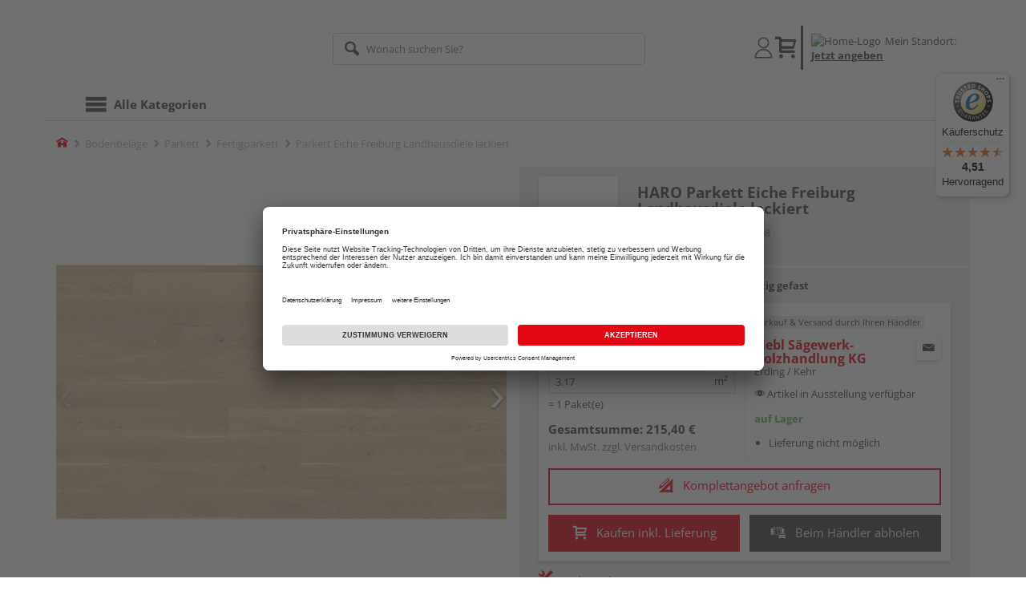

--- FILE ---
content_type: text/html;charset=UTF-8
request_url: https://www.holzland.de/p/parkett-eiche-freiburg-landhausdiele-lackiert/HL1926617/
body_size: 49523
content:
<!doctype html>
<html lang="de"
      class=""
       prefix="og: http://ogp.me/ns#">
<head>
  <script type="application/javascript">
  function hexToHSL(H) {
    // Convert hex to RGB first
    let r = 0, g = 0, b = 0;
    if (H.length === 4) {
      r = "0x" + H[1] + H[1];
      g = "0x" + H[2] + H[2];
      b = "0x" + H[3] + H[3];
    } else if (H.length === 7) {
      r = "0x" + H[1] + H[2];
      g = "0x" + H[3] + H[4];
      b = "0x" + H[5] + H[6];
    }
    // Then to HSL
    r /= 255;
    g /= 255;
    b /= 255;
    let cmin = Math.min(r, g, b),
        cmax = Math.max(r, g, b),
        delta = cmax - cmin,
        h = 0,
        s = 0,
        l = 0;

    if (delta === 0)
      h = 0;
    else if (cmax === r)
      h = ((g - b) / delta) % 6;
    else if (cmax === g)
      h = (b - r) / delta + 2;
    else
      h = (r - g) / delta + 4;

    h = Math.round(h * 60);

    if (h < 0)
      h += 360;

    l = (cmax + cmin) / 2;
    s = delta === 0 ? 0 : delta / (1 - Math.abs(2 * l - 1));
    s = +(s * 100).toFixed(1);
    l = +(l * 100).toFixed(1);

    return {
      h,
      s,
      l
    }
  }

  
  window.addEventListener('DOMContentLoaded', () => {
    document.querySelectorAll("[class*='merchant-secondary-color']").forEach(eleContainingSecondaryColor => {
      eleContainingSecondaryColor.classList.remove(
          "merchant-secondary-color",
          "merchant-secondary-color__background-color",
          "merchant-secondary-color__btn",
          "merchant-secondary-color__request-btn",
          "merchant-secondary-color__color",
          "merchant-secondary-color__border",
          "merchant-secondary-color__box-shadow",
          "merchant-secondary-color__header"
      );
    });
  });
  
  localStorage.setItem("merchantPrimaryColor", '');
  localStorage.setItem("merchantSecondaryColor", '');
</script><meta http-equiv="Content-type" content="text/html; charset=utf-8">
<meta name="viewport" content="width=device-width, initial-scale=1.0, maximum-scale=1.0, minimum-scale=1.0, user-scalable=0"/>
<meta name="theme-color" content="#fcfcfc">

<meta http-equiv="X-UA-Compatible" content="IE=edge,chrome=1">
<meta http-equiv="cleartype" content="on">
<meta name="csrf" content="407e6933-485d-494b-853e-35c93586b619">
<meta name="csrf-header" content="X-CSRF-TOKEN">
<meta name="format-detection" content="telephone=no">
<meta name="description" content="Jetzt Parkett Eiche Freiburg Landhausdiele lackiert 220 x 18 cm, 13,5 mm stark, gebürstet, 2-seitig gefast kaufen und liefern lassen oder beim Händler abholen: große Auswahl, Top-Beratung, schnelle Lieferung.">
  <meta name="keywords" content="">
  <meta name="robots" content="index, follow">
  <link href="https://www.holzland.de/p/parkett-eiche-freiburg-landhausdiele-lackiert/HL1926617/" rel="canonical">
<meta property="og:title" content="Parkett Eiche Freiburg Landhausdiele lackiert"/>
  <meta property="og:image" content="https://media.holzland.de/prd_product/image/70240_545299_haro_parkett_landhausdiele_2v_eiche_freiburg_strukturiert_ver.jpg"/>
    <meta property="og:image" content="https://media.holzland.de/prd_product/image/70240_545299_haro_parkett_landhausdiele_2v_eiche_freiburg_strukturiert_int.jpg"/>
    <meta property="og:description" content="Jetzt Parkett Eiche Freiburg Landhausdiele lackiert 220 x 18 cm, 13,5 mm stark, gebürstet, 2-seitig gefast kaufen und liefern lassen oder beim Händler abholen: große Auswahl, Top-Beratung, schnelle Lieferung."/>
  <meta property="og:url" content="https://www.holzland.de/p/parkett-eiche-freiburg-landhausdiele-lackiert/HL1926617/?itemId=7001922108"/>
  <meta property="og:type" content="website"/>
<meta name="externalId" content=""/>

<title>Parkett Eiche Freiburg Landhausdiele lackiert 220 x 18 cm, 13,5 mm stark, gebürstet, 2-seitig gefast von HARO online kaufen | HolzLand</title>
  <link rel="preconnect" href="/6594c80e2bdcfa23d887c7ac427a7beedec999f4/assets/base/css/styles.css">
<link rel="preload" as="style" href="/6594c80e2bdcfa23d887c7ac427a7beedec999f4/assets/base/css/styles.css" type="text/css">
<link rel="stylesheet" href="/6594c80e2bdcfa23d887c7ac427a7beedec999f4/assets/base/css/styles.css" type="text/css">

<link rel="preconnect" href="/6594c80e2bdcfa23d887c7ac427a7beedec999f4/assets/base/css/vue-styles/vue-styles.css">
<link rel="preload" as="style" href="/6594c80e2bdcfa23d887c7ac427a7beedec999f4/assets/base/css/vue-styles/vue-styles.css" type="text/css">
<link rel="stylesheet" href="/6594c80e2bdcfa23d887c7ac427a7beedec999f4/assets/base/css/vue-styles/vue-styles.css" type="text/css">

<!-- <link rel="preconnect" href="/6594c80e2bdcfa23d887c7ac427a7beedec999f4/assets/base/css/vue-styles/vue-styles2.css">
<link rel="preload" as="style" href="/6594c80e2bdcfa23d887c7ac427a7beedec999f4/assets/base/css/vue-styles/vue-styles2.css" type="text/css">
<link rel="stylesheet" href="/6594c80e2bdcfa23d887c7ac427a7beedec999f4/assets/base/css/vue-styles/vue-styles2.css" type="text/css"> -->

<link rel="preconnect" href="/6594c80e2bdcfa23d887c7ac427a7beedec999f4/assets/base/fonts/novosales_iconsweb.woff">
<link rel="preload" as="font" href="/6594c80e2bdcfa23d887c7ac427a7beedec999f4/assets/base/fonts/novosales_iconsweb.woff" type="font/woff">
<!-- fallback. Merchant- nor Group-Favicon found or existing. Use Default-Favicon instead -->
        <link rel="shortcut icon" type="image/x-icon" href="/6594c80e2bdcfa23d887c7ac427a7beedec999f4/assets/base/images/favicon.ico?v=2">
        <link rel="icon" type="image/x-icon" href="/6594c80e2bdcfa23d887c7ac427a7beedec999f4/assets/base/images/favicon.ico?v=2">
      <!-- Get local Google-Fonts -->
<link rel='preload' href='/6594c80e2bdcfa23d887c7ac427a7beedec999f4/assets/base/fonts/google-fonts.css' as='style' type='text/css'>
<link rel='stylesheet' href='/6594c80e2bdcfa23d887c7ac427a7beedec999f4/assets/base/fonts/google-fonts.css' type='text/css'>

<link rel="preconnect" href="/6594c80e2bdcfa23d887c7ac427a7beedec999f4/assets/base/css/flatpickr.min.css" crossorigin>
<link rel="preload" as="style" href="/6594c80e2bdcfa23d887c7ac427a7beedec999f4/assets/base/css/flatpickr.min.css" type="text/css" crossorigin>
<link rel="stylesheet" href="/6594c80e2bdcfa23d887c7ac427a7beedec999f4/assets/base/css/flatpickr.min.css" type="text/css" crossorigin>
<script type="text/javascript">
    window.iShop = {
        config: {
            baseUrl: "https://www.holzland.de",
        }
    };
    sessionStorage.setItem('merchantUrlPrefix', '/');
</script>

<script>
    document.documentElement.className += ' js';

    if (typeof InstallTrigger !== 'undefined') {
        document.documentElement.className += ' firefox';
    }
</script>

<!--[if lte IE 10]>
<script type="text/javascript">
document.location.href = "/browser-error/";
</script>
<![endif]-->

<script type="text/javascript" charset="utf-8">
    _ishopevents_url = "/ishop-api/events/";
    _ishopevents = [];

    function teaser_click(link, event) {
        _ishopevents.push(event);
        return true;
    }

</script>

<script src="https://www.google.com/recaptcha/enterprise.js" async defer></script>

<script defer src="https://c.searchhub.io/FmTqU3TDV"></script>


<script>
      dataLayer = [];
      
      dataLayer.push({'haendlerId': '13172'});
      
      dataLayer.push({'haendlerName': 'Liebl Sägewerk-Holzhandlung KG'});
      
      dataLayer.push({'pageType': 'Artikeldetailseite'});
      
      dataLayer.push({'productCategory': 'Fertigparkett'});
      
      dataLayer.push({'shopCountry': 'de'});
      dataLayer.push({'shopType': 'B2C-Marktplatz'});
      
      dataLayer.push({'productId': 'HL1926617'});
      
      dataLayer.push({'productName': 'Parkett 13,5mm TC Landhausdiele 2V Eiche Freiburg strukturiert pD 2200x180x13,5mm'});
      
      dataLayer.push({'itemId': '7001922108'});
      
      dataLayer.push({'availability': 'Lieferung in ca.  2-5 Werktagen (Mo.-Fr.)'});
      
      dataLayer.push({
        'ecommerce': {
          'detail': {
            'products': [{
              'name': 'Parkett Eiche Freiburg Landhausdiele lackiert 220 x 18 cm, 13,5 mm stark, gebürstet, 2-seitig gefast',
              'id': '7001922108',
              'price': '215.40',
              'brand': 'HARO',
              'category': 'Fertigparkett'
            }]
          }
        }
      });
      </script>
  <!-- Google Tag Manager -->
  <script>(function (w, d, s, l, i) {
      w[l] = w[l] || [];
      w[l].push({
          'gtm.start':
              new Date().getTime(), event: 'gtm.js'
      });
      var f = d.getElementsByTagName(s)[0],
          j = d.createElement(s), dl = l != 'dataLayer' ? '&l=' + l : '';
      j.async = true;
      j.src =
          'https://www.googletagmanager.com/gtm.js?id=' + i + dl;
      f.parentNode.insertBefore(j, f);
  })(window, document, 'script', 'dataLayer', 'GTM-T5VLBQZ');</script>
  <!-- End Google Tag Manager -->
<link rel="preload" href="/media/i/HARO_Logo_600x600-7739-0.png" as="image"/>
<link rel="preload" href="https://media.holzland.de/prd_product/image/70240_545299_haro_parkett_landhausdiele_2v_eiche_freiburg_strukturiert_ver.jpg" as="image"/>
  </head>
<body class="default-layout page-detail-view">
<!-- Google Tag Manager (noscript) -->
  <noscript>
    <iframe src="https://www.googletagmanager.com/ns.html?id=GTM-T5VLBQZ"
            height="0" width="0" style="display:none;visibility:hidden"></iframe>
  </noscript>
  <!-- End Google Tag Manager (noscript) -->
<div class="modal fade" id="the-modal"></div>
<div id="page">
  <div class="sticky" id="page-sticky">
    <div class="container header__wrapper">
    <header-hlz base-url="https://www.holzland.de/"/>
</div>

<div class="nav-main-wrapper">
  <div class="container">
    <nav class="row">
      <div class="navigation-vue-wrapper">
        <navigation
                navigation-url="/navigation-main/"
                icon-title="Alle Kategorien"
                to-overview-prefix="Zur Übersicht "
                in-merchant-shop="false"
        ></navigation>
        <div class="navigation hidden">
          <ul>
  <li>
      <a
              href="/bodenbelaege/"
      >
        Bodenbeläge</a>
      <ul>
  <li>
      <a
              href="https://holzland.b3dservice.de/?locale=de"
      >
        Raumplaner</a>
      <li>
      <a
              href="/parkett/"
      >
        Parkett</a>
      <ul>
  <li>
      <a
              href="/fertigparkett/"
      >
        Fertigparkett</a>
      <li>
      <a
              href="/echtholzparkett/"
      >
        Echtholzparkett</a>
      <li>
      <a
              href="/furnierboden/"
      >
        Furnierboden</a>
      <li>
      <a
              href="/hybride-holzboeden/"
      >
        Hybridböden</a>
      <li>
      <a
              href="/parkett-eiche/"
      >
        Parkett Eiche</a>
      <li>
      <a
              href="/parkett-buche/"
      >
        Parkett Buche</a>
      <li>
      <a
              href="/parkett-landhausdiele/"
      >
        Parkett Landhausdiele</a>
      <li>
      <a
              href="/parkett-schiffsboden/"
      >
        Parkett Schiffsboden</a>
      <li>
      <a
              href="/parkett-weiss/"
      >
        Parkett weiß</a>
      <li>
      <a
              href="/parkett-hell/"
      >
        Parkett hell</a>
      <li>
      <a
              href="/parkett-dunkel/"
      >
        Parkett dunkel</a>
      </ul></li>
      <li>
      <a
              href="/laminat/"
      >
        Laminat</a>
      <ul>
  <li>
      <a
              href="/klicklaminat/"
      >
        Klicklaminat</a>
      <li>
      <a
              href="/laminat-fliesenoptik/"
      >
        Laminat Fliesenoptik</a>
      <li>
      <a
              href="/laminat-nussbaum/"
      >
        Laminat Nussbaum</a>
      <li>
      <a
              href="/laminat-landhausdiele/"
      >
        Laminat Landhausdiele</a>
      </ul></li>
      <li>
      <a
              href="/designboden/"
      >
        Designboden</a>
      <ul>
  <li>
      <a
              href="/pvc-freie-designboeden/"
      >
        PVC-freie Designböden</a>
      <li>
      <a
              href="/vinylboden/"
      >
        Vinylboden</a>
      <li>
      <a
              href="/linoleumboden/"
      >
        Linoleumboden</a>
      </ul></li>
      <li>
      <a
              href="/massivholzdielen/"
      >
        Massivholzdielen</a>
      <ul>
  <li>
      <a
              href="/massivholzdielen-eiche/"
      >
        Massivholzdielen Eiche</a>
      <li>
      <a
              href="/massivholzdielen-laerche/"
      >
        Massivholzdielen Lärche</a>
      </ul></li>
      <li>
      <a
              href="/korkboden/"
      >
        Korkboden</a>
      <li>
      <a
              href="/fussboden-zubehoer/"
      >
        Fußboden-Zubehör</a>
      <ul>
  <li>
      <a
              href="/sockelleisten/"
      >
        Sockelleisten</a>
      <li>
      <a
              href="/sockelleisten-zubehoer/"
      >
        Sockelleisten-Zubehör</a>
      <li>
      <a
              href="/trittschalldaemmung/"
      >
        Trittschalldämmung</a>
      <li>
      <a
              href="/verlegewerkzeug/"
      >
        Verlegewerkzeug</a>
      <li>
      <a
              href="/bodenprofile/"
      >
        Bodenprofile</a>
      <li>
      <a
              href="/bodenkleber/"
      >
        Bodenkleber</a>
      <li>
      <a
              href="/bodenleuchten/"
      >
        Bodenleuchten</a>
      <li>
      <a
              href="/pflegemittel-boden/"
      >
        Pflegemittel Boden</a>
      </ul></li>
      </ul></li>
      <li>
      <a
              href="/tueren-fenster-treppen/"
      >
        Türen, Fenster und Treppen</a>
      <ul>
  <li>
      <a
              href="/innentueren/"
      >
        Innentüren</a>
      <ul>
  <li>
      <a
              href="/zimmertueren/"
      >
        Zimmertüren</a>
      <li>
      <a
              href="/wohnungstueren/"
      >
        Wohnungseingangstüren</a>
      <li>
      <a
              href="/glastueren/"
      >
        Glastüren</a>
      <li>
      <a
              href="/tuerzargen/"
      >
        Türzargen</a>
      <li>
      <a
              href="/schiebetueren/"
      >
        Holzschiebetüren</a>
      <li>
      <a
              href="/glasschiebetueren/"
      >
        Glasschiebetüren</a>
      <li>
      <a
              href="/schallschutztueren/"
      >
        Schallschutztüren</a>
      <li>
      <a
              href="/brandschutztueren/"
      >
        Brandschutztüren</a>
      <li>
      <a
              href="/stahltueren/"
      >
        Stahltüren</a>
      <li>
      <a
              href="/feuchtraumtueren/"
      >
        Feuchtraumtüren</a>
      <li>
      <a
              href="/kniestocktueren/"
      >
        Kniestocktüren</a>
      <li>
      <a
              href="/lofttueren/"
      >
        Lofttüren</a>
      </ul></li>
      <li>
      <a
              href="/tuer-zubehoer/"
      >
        Tür-Zubehör</a>
      <ul>
  <li>
      <a
              href="/tuer-baender/"
      >
        Bänder</a>
      <li>
      <a
              href="/tuer-dichtungen/"
      >
        Dichtungen</a>
      <li>
      <a
              href="/tuer-glaseinsaetze/"
      >
        Glaseinsätze</a>
      <li>
      <a
              href="/tuerbeschlaege/"
      >
        Türbeschläge</a>
      <li>
      <a
              href="/glastuerbeschlaege/"
      >
        Glastürbeschläge</a>
      <li>
      <a
              href="/schiebetuerbeschlaege/"
      >
        Schiebetürbeschläge</a>
      <li>
      <a
              href="/tuerschloesser/"
      >
        Türschlösser</a>
      <li>
      <a
              href="/tuerspione/"
      >
        Türspione</a>
      <li>
      <a
              href="/tuerstopper/"
      >
        Türstopper</a>
      <li>
      <a
              href="/zargenschaeume/"
      >
        Zargenschäume</a>
      </ul></li>
      <li>
      <a
              href="/dachfenster/"
      >
        Dachfenster</a>
      <ul>
  <li>
      <a
              href="/solarfenster/"
      >
        Solarfenster</a>
      <li>
      <a
              href="/elektrofenster/"
      >
        Elektrofenster</a>
      <li>
      <a
              href="/klapp-schwing-fenster/"
      >
        Klapp-Schwing-Fenster</a>
      <li>
      <a
              href="/schwingfenster/"
      >
        Schwingfenster</a>
      <li>
      <a
              href="/ausstiegsfenster/"
      >
        Ausstiegsfenster</a>
      <li>
      <a
              href="/fenster-kombinationen/"
      >
        Fenster-Kombinationen</a>
      <li>
      <a
              href="/spezialfenster/"
      >
        Spezialfenster</a>
      <li>
      <a
              href="/anschlussprodukte/"
      >
        Anschlussprodukte</a>
      <li>
      <a
              href="/rollladen/"
      >
        Rollladen</a>
      <li>
      <a
              href="/sonnenschutz/"
      >
        Sonnenschutz</a>
      <li>
      <a
              href="/insektenschutz/"
      >
        Insektenschutz</a>
      <li>
      <a
              href="/sonstiges-dachfenster-zubehoer/"
      >
        sonstiges Dachfensterzubehör</a>
      <li>
      <a
              href="/flachdachfenster/"
      >
        Flachdachfenster</a>
      </ul></li>
      <li>
      <a
              href="/fenster-zubehoer/"
      >
        Fenster-Zubehör</a>
      <ul>
  <li>
      <a
              href="/fensterbaenke/"
      >
        Fensterbänke</a>
      <li>
      <a
              href="/fensterbank-zubehoer/"
      >
        Fensterbank-Zubehör</a>
      <li>
      <a
              href="/fenstergriffe/"
      >
        Fenstergriffe</a>
      </ul></li>
      <li>
      <a
              href="/treppen/"
      >
        Treppen</a>
      <ul>
  <li>
      <a
              href="/dachbodentreppen/"
      >
        Dachbodentreppen</a>
      <li>
      <a
              href="/raumspartreppen/"
      >
        Raumspartreppen</a>
      <li>
      <a
              href="/mittelholmtreppen/"
      >
        Mittelholmtreppen</a>
      <li>
      <a
              href="/spindeltreppen/"
      >
        Spindeltreppen</a>
      <li>
      <a
              href="/treppen-zubehoer/"
      >
        Treppen-Zubehör</a>
      <li>
      <a
              href="/treppenrenovierung/"
      >
        Treppenrenovierung</a>
      </ul></li>
      <li>
      <a
              href="/gelaender/"
      >
        Geländer</a>
      <ul>
  <li>
      <a
              href="/treppengelaender/"
      >
        Treppengeländer</a>
      </ul></li>
      </ul></li>
      <li>
      <a
              href="/garten/"
      >
        Garten und Freizeit</a>
      <ul>
  <li>
      <a
              href="/terrassendielen/"
      >
        Terrassendielen</a>
      <ul>
  <li>
      <a
              href="/terrassendielen-kunststoff/"
      >
        Terrassendielen Kunststoff</a>
      <li>
      <a
              href="/terrassendielen-holz/"
      >
        Terrassendielen Holz</a>
      <li>
      <a
              href="/terrassendielen-wpc/"
      >
        Terrassendielen WPC</a>
      <li>
      <a
              href="/terrassendielen-bpc/"
      >
        Terrassendielen BPC</a>
      <li>
      <a
              href="/terrassendielen-hpl/"
      >
        Terrassendielen HPL</a>
      <li>
      <a
              href="/terrassendielen-schrauben/"
      >
        Terrassendielen-Schrauben</a>
      <li>
      <a
              href="/unterkonstruktion/"
      >
        Unterkonstruktion</a>
      <li>
      <a
              href="/terrassendielen-zubehoer/"
      >
        Terrassendielen-Zubehör</a>
      </ul></li>
      <li>
      <a
              href="/terrassenfliesen/"
      >
        Terrassenfliesen</a>
      <ul>
  <li>
      <a
              href="/terrassenfliesen-holz/"
      >
        Terrassenfliesen Holz</a>
      <li>
      <a
              href="/terrassenfliesen-keramik/"
      >
        Terrassenfliesen Keramik</a>
      </ul></li>
      <li>
      <a
              href="/zaeune/"
      >
        Zäune</a>
      <ul>
  <li>
      <a
              href="/gartentore/"
      >
        Gartentore</a>
      <li>
      <a
              href="/gartenzaeune/"
      >
        Gartenzäune</a>
      <li>
      <a
              href="/sichtschutzzaeune/"
      >
        Sichtschutzzäune</a>
      <li>
      <a
              href="/sichtschutzzaeune-glas/"
      >
        Sichtschutzzäune Glas</a>
      <li>
      <a
              href="/sichtschutzzaeune-hpl/"
      >
        Sichtschutzzäune HPL</a>
      <li>
      <a
              href="/sichtschutzzaeune-holz/"
      >
        Sichtschutzzäune Holz</a>
      <li>
      <a
              href="/sichtschutzzaeune-kunststoff/"
      >
        Sichtschutzzäune Kunststoff</a>
      <li>
      <a
              href="/sichtschutzzaeune-metall/"
      >
        Sichtschutzzäune Metall</a>
      <li>
      <a
              href="/sichtschutzzaeune-wpc/"
      >
        Sichtschutzzäune WPC &amp; BPC</a>
      <li>
      <a
              href="/zaun-zubehoer/"
      >
        Zaun-Zubehör</a>
      <li>
      <a
              href="/zaunlatten/"
      >
        Zaunlatten</a>
      <li>
      <a
              href="/zaunpfosten/"
      >
        Zaunpfosten</a>
      <li>
      <a
              href="/sichtschutzmatten-rollzaeune/"
      >
        Sichtschutzmatten und Rollzäune</a>
      </ul></li>
      <li>
      <a
              href="/gartenhaeuser/"
      >
        Gartenhäuser</a>
      <ul>
  <li>
      <a
              href="/blockhaeuser/"
      >
        Blockhäuser</a>
      <li>
      <a
              href="/geraeteschuppen/"
      >
        Geräteschuppen</a>
      <li>
      <a
              href="/systemhaeuser/"
      >
        Systemhäuser</a>
      <li>
      <a
              href="/grillkotas/"
      >
        Grillkotas</a>
      <li>
      <a
              href="/gartensaunen/"
      >
        Gartensaunen</a>
      <li>
      <a
              href="/holzhaeuser/"
      >
        Holzhäuser</a>
      <li>
      <a
              href="/marktstaende/"
      >
        Marktstände</a>
      <li>
      <a
              href="/pavillons/"
      >
        Pavillons</a>
      <li>
      <a
              href="/gartenhaus-zubehoer/"
      >
        Gartenhaus-Zubehör</a>
      </ul></li>
      <li>
      <a
              href="/carports/"
      >
        Carports</a>
      <ul>
  <li>
      <a
              href="/carports-holz/"
      >
        Carports Holz</a>
      <li>
      <a
              href="/doppelcarports/"
      >
        Doppelcarports</a>
      </ul></li>
      <li>
      <a
              href="/gartenkonstruktionsholz/"
      >
        Gartenkonstruktionsholz</a>
      <li>
      <a
              href="/palisaden/"
      >
        Palisaden</a>
      <li>
      <a
              href="/holzgaragen/"
      >
        Garagen</a>
      <ul>
  <li>
      <a
              href="/garagentore/"
      >
        Garagentore</a>
      <ul>
  <li>
      <a
              href="/garagentorantriebe/"
      >
        Garagentorantriebe</a>
      </ul></li>
      </ul></li>
      <li>
      <a
              href="/terrassenueberdachungen/"
      >
        Überdachungen</a>
      <ul>
  <li>
      <a
              href="/vordaecher/"
      >
        Vordächer</a>
      <li>
      <a
              href="/stegplatten/"
      >
        Stegplatten</a>
      </ul></li>
      <li>
      <a
              href="/pflegemittel-garten/"
      >
        Pflegemittel Garten</a>
      <li>
      <a
              href="/gartenspielgeraete/"
      >
        Gartenspielgeräte</a>
      <ul>
  <li>
      <a
              href="/sandkaesten/"
      >
        Sandkästen</a>
      <li>
      <a
              href="/schaukeln/"
      >
        Schaukeln</a>
      <li>
      <a
              href="/spieltuerme/"
      >
        Spieltürme</a>
      <li>
      <a
              href="/spielhaeuser/"
      >
        Spielhäuser</a>
      <li>
      <a
              href="/rutschen/"
      >
        Rutschen</a>
      <li>
      <a
              href="/klettergerueste/"
      >
        Klettergerüste</a>
      <ul>
  <li>
      <a
              href="/klettergerueste-holz/"
      >
        Klettergerüste Holz</a>
      </ul></li>
      <li>
      <a
              href="/gartenspielgeraete-zubehoer/"
      >
        Gartenspielgeräte-Zubehör</a>
      </ul></li>
      <li>
      <a
              href="/grills/"
      >
        Grills</a>
      <ul>
  <li>
      <a
              href="/grillzubehoer/"
      >
        Grillzubehör</a>
      <ul>
  <li>
      <a
              href="/napoleon-grillzubehoer/"
      >
        Napoleon Grillzubehör</a>
      <li>
      <a
              href="/grillzubehoer-edelstahl/"
      >
        Grillzubehör Edelstahl</a>
      </ul></li>
      </ul></li>
      <li>
      <a
              href="/gartenmoebel/"
      >
        Gartenmöbel</a>
      <ul>
  <li>
      <a
              href="/gartenmoebelsets/"
      >
        Gartenmöbelsets</a>
      <li>
      <a
              href="/gartentische/"
      >
        Gartentische</a>
      <li>
      <a
              href="/gartenstuehle/"
      >
        Gartenstühle</a>
      <li>
      <a
              href="/gartenbaenke/"
      >
        Gartenbänke</a>
      <li>
      <a
              href="/gartenliegen/"
      >
        Gartenliegen</a>
      <li>
      <a
              href="/hollywoodschaukeln/"
      >
        Hollywoodschaukeln</a>
      <li>
      <a
              href="/sonnenschirme/"
      >
        Sonnenschirme</a>
      <li>
      <a
              href="/sonnensegel/"
      >
        Sonnensegel</a>
      <li>
      <a
              href="/strandkoerbe/"
      >
        Strandkörbe</a>
      <li>
      <a
              href="/gartenregale/"
      >
        Gartenregale</a>
      <li>
      <a
              href="/auflagenboxen/"
      >
        Auflagenboxen</a>
      <li>
      <a
              href="/gartenstuhl-auflagen/"
      >
        Gartenmöbel-Auflagen</a>
      <li>
      <a
              href="/gartenmoebel-zubehoer/"
      >
        Gartenmöbel-Zubehör</a>
      <li>
      <a
              href="/pflanztische/"
      >
        Pflanztische</a>
      <li>
      <a
              href="/loungemoebel/"
      >
        Loungemöbel</a>
      </ul></li>
      <li>
      <a
              href="/indoor-moebel/"
      >
        Indoor-Möbel</a>
      <ul>
  <li>
      <a
              href="/indoor-tische/"
      >
        Tische</a>
      <li>
      <a
              href="/indoor-stuehle/"
      >
        Stühle</a>
      <li>
      <a
              href="/indoor-baenke/"
      >
        Bänke</a>
      <li>
      <a
              href="/indoor-regale/"
      >
        Regale</a>
      <li>
      <a
              href="/indoor-schraenke/"
      >
        Schränke</a>
      </ul></li>
      <li>
      <a
              href="/gartengestaltung/"
      >
        Gartengestaltung</a>
      <ul>
  <li>
      <a
              href="/pflanzkuebel/"
      >
        Pflanzkübel</a>
      <li>
      <a
              href="/blumenkaesten/"
      >
        Blumenkästen</a>
      <li>
      <a
              href="/rankgitter/"
      >
        Rankgitter</a>
      <li>
      <a
              href="/teiche/"
      >
        Teichbau</a>
      <li>
      <a
              href="/teichbruecken/"
      >
        Teichbrücken</a>
      <li>
      <a
              href="/muelltonnenboxen/"
      >
        Mülltonnenboxen</a>
      <li>
      <a
              href="/gartendeko/"
      >
        Gartendeko</a>
      <li>
      <a
              href="/pergolen/"
      >
        Pergolen</a>
      <li>
      <a
              href="/fruehbeete/"
      >
        Frühbeete</a>
      <li>
      <a
              href="/hochbeete/"
      >
        Hochbeete</a>
      <li>
      <a
              href="/beeteinfassung/"
      >
        Beeteinfassung</a>
      <li>
      <a
              href="/garten-und-freizeit/gartengestaltung/beetzubehoer/"
      >
        Beetzubehör</a>
      </ul></li>
      <li>
      <a
              href="/sauna/"
      >
        Sauna</a>
      <ul>
  <li>
      <a
              href="/massivholzsauna/"
      >
        Massivholzsauna</a>
      <li>
      <a
              href="/systemsauna/"
      >
        Systemsauna</a>
      <li>
      <a
              href="/saunaoefen/"
      >
        Saunaöfen</a>
      <li>
      <a
              href="/sauna-zubehoer/"
      >
        Sauna-Zubehör</a>
      </ul></li>
      <li>
      <a
              href="/pools/"
      >
        Pools</a>
      <ul>
  <li>
      <a
              href="/pool-zubehoer/"
      >
        Pools-Zubehör</a>
      </ul></li>
      <li>
      <a
              href="/tierbedarf/"
      >
        Tierbedarf</a>
      </ul></li>
      <li>
      <a
              href="/holz-baustoffe/"
      >
        Holz und Baustoffe</a>
      <ul>
  <li>
      <a
              href="/holzplatten/"
      >
        Holzplatten</a>
      <ul>
  <li>
      <a
              href="/osb-platten/"
      >
        OSB-Platten</a>
      <li>
      <a
              href="/siebdruckplatten/"
      >
        Siebdruckplatten</a>
      <li>
      <a
              href="/multiplexplatten/"
      >
        Multiplexplatten</a>
      <li>
      <a
              href="/sperrholzplatten/"
      >
        Sperrholzplatten</a>
      <li>
      <a
              href="/leimholzplatten/"
      >
        Leimholzplatten</a>
      <li>
      <a
              href="/spanplatten/"
      >
        Spanplatten</a>
      <li>
      <a
              href="/3-schicht-platten/"
      >
        3-Schicht-Platten</a>
      <li>
      <a
              href="/tischlerplatten/"
      >
        Tischlerplatten</a>
      <li>
      <a
              href="/hpl-platten/"
      >
        HPL-Platten</a>
      <li>
      <a
              href="/mdf-platten/"
      >
        MDF-Platten</a>
      <li>
      <a
              href="/hdf-platten/"
      >
        HDF-Platten</a>
      <li>
      <a
              href="/arbeitsplatten/"
      >
        Arbeitsplatten</a>
      <li>
      <a
              href="/kuechenrueckwaende/"
      >
        Küchenrückwände</a>
      <li>
      <a
              href="/arbeitsplatten-zubehoer/"
      >
        Arbeitsplatten-Zubehör</a>
      <li>
      <a
              href="/furnierschichtholz/"
      >
        Furnierschichtholz</a>
      <li>
      <a
              href="/leichtbauplatten/"
      >
        Leichtbauplatten</a>
      <li>
      <a
              href="/furnierspanplatten/"
      >
        Furnierspanplatten</a>
      <li>
      <a
              href="/dekorspanplatten/"
      >
        Dekorspanplatten</a>
      <li>
      <a
              href="/rohspanplatten/"
      >
        Rohspanplatten</a>
      <li>
      <a
              href="/treppenstufenplatten/"
      >
        Treppenstufenplatten</a>
      <li>
      <a
              href="/umleimer/"
      >
        Umleimer</a>
      <li>
      <a
              href="/verbundelemente/"
      >
        Verbundelemente</a>
      <li>
      <a
              href="/verlegeplatten/"
      >
        Verlegeplatten</a>
      </ul></li>
      <li>
      <a
              href="/massivholz/"
      >
        Massivholz</a>
      <ul>
  <li>
      <a
              href="/konstruktionsvollholz/"
      >
        Konstruktionsvollholz</a>
      <li>
      <a
              href="/leimbinder/"
      >
        Leimbinder</a>
      <li>
      <a
              href="/holzbretter/"
      >
        Holzbretter</a>
      <li>
      <a
              href="/rauspund/"
      >
        Rauspund</a>
      <li>
      <a
              href="/glattkantbretter/"
      >
        Glattkantbretter</a>
      <li>
      <a
              href="/dachlatten/"
      >
        Dachlatten</a>
      <li>
      <a
              href="/fasebretter/"
      >
        Fasebretter</a>
      <li>
      <a
              href="/holzfassade/"
      >
        Holzfassade</a>
      <li>
      <a
              href="/profilholz/"
      >
        Profilholz</a>
      <li>
      <a
              href="/rhombusleisten/"
      >
        Rhombusleisten</a>
      <li>
      <a
              href="/holzleisten/"
      >
        Holzleisten</a>
      <li>
      <a
              href="/duobalken/"
      >
        Duobalken</a>
      <li>
      <a
              href="/holzbohlen/"
      >
        Holzbohlen</a>
      <li>
      <a
              href="/hobeldielen/"
      >
        Hobeldielen</a>
      <li>
      <a
              href="/kantholz/"
      >
        Kantholz</a>
      </ul></li>
      <li>
      <a
              href="/paneele/"
      >
        Paneele</a>
      <ul>
  <li>
      <a
              href="/akustikpaneele/"
      >
        Akustikpaneele</a>
      <li>
      <a
              href="/dekorpaneele/"
      >
        Dekorpaneele</a>
      <li>
      <a
              href="/holzpaneele/"
      >
        Holzpaneele</a>
      </ul></li>
      <li>
      <a
              href="/trockenbau/"
      >
        Trockenbau</a>
      <ul>
  <li>
      <a
              href="/gipsfaserplatten/"
      >
        Gipsfaserplatten</a>
      <li>
      <a
              href="/gipskartonplatten/"
      >
        Gipskartonplatten</a>
      <li>
      <a
              href="/staenderwerk/"
      >
        Ständerwerk</a>
      <li>
      <a
              href="/revisionsklappen/"
      >
        Revisionsklappen</a>
      <li>
      <a
              href="/zementplatten/"
      >
        Zementplatten</a>
      <li>
      <a
              href="/trockenbau-zubehoer/"
      >
        Trockenbau-Zubehör</a>
      </ul></li>
      <li>
      <a
              href="/rohbau/"
      >
        Rohbau</a>
      <ul>
  <li>
      <a
              href="/zement/"
      >
        Zement</a>
      <li>
      <a
              href="/moertel/"
      >
        Mörtel</a>
      <li>
      <a
              href="/putze/"
      >
        Putze</a>
      <li>
      <a
              href="/rohbau-zubehoer/"
      >
        Rohbau-Zubehör</a>
      </ul></li>
      <li>
      <a
              href="/daemmung/"
      >
        Dämmung</a>
      <ul>
  <li>
      <a
              href="/daemmung-zubehoer/"
      >
        Dämmung-Zubehör</a>
      </ul></li>
      <li>
      <a
              href="/luftdichtheits-feuchteschutz/"
      >
        Luftdichtheits- &amp; Feuchteschutz</a>
      <ul>
  <li>
      <a
              href="/feuchteschutzsysteme/"
      >
        Feuchteschutzsysteme</a>
      <li>
      <a
              href="/luftdichtheitssysteme/"
      >
        Luftdichtheitssysteme</a>
      <li>
      <a
              href="/zubehoer-luftdichtheitssysteme/"
      >
        Zubehör Luftdichtheitssysteme</a>
      </ul></li>
      <li>
      <a
              href="/dach-fassade/"
      >
        Dach &amp; Fassade</a>
      <ul>
  <li>
      <a
              href="/fassadenprofile/"
      >
        Fassadenprofile</a>
      <li>
      <a
              href="/zubehoer-fassadenprofile/"
      >
        Zubehör Fassadenprofile</a>
      <li>
      <a
              href="/glas-kunststofflichtplatten/"
      >
        Glas- &amp; Kunststofflichtplatten</a>
      <li>
      <a
              href="/kunststoffplatten/"
      >
        Kunststoffplatten</a>
      <li>
      <a
              href="/stahlblechplatten/"
      >
        Stahlblechplatten</a>
      <li>
      <a
              href="/bitumenwellplatten/"
      >
        Bitumenwellplatten</a>
      <li>
      <a
              href="/bitumenschindeln/"
      >
        Dachschindeln</a>
      <li>
      <a
              href="/dachbegruenung/"
      >
        Dachbegrünung</a>
      <li>
      <a
              href="/dachrinnen/"
      >
        Dachrinnen</a>
      <li>
      <a
              href="/zubehoer-dacheindeckung/"
      >
        Zubehör Dacheindeckung</a>
      </ul></li>
      <li>
      <a
              href="/sonstige-baustoffe/"
      >
        Sonstige Baustoffe</a>
      <ul>
  <li>
      <a
              href="/abdeckmaterial/"
      >
        Abdeckmaterial</a>
      </ul></li>
      </ul></li>
      <li>
      <a
              href="/zubehoer/"
      >
        Zubehör</a>
      <ul>
  <li>
      <a
              href="/befestigungsmaterial/"
      >
        Befestigungsmaterial</a>
      <ul>
  <li>
      <a
              href="/schrauben/"
      >
        Schrauben</a>
      <li>
      <a
              href="/naegel/"
      >
        Nägel</a>
      <li>
      <a
              href="/muttern/"
      >
        Muttern</a>
      <li>
      <a
              href="/scheiben-ringe/"
      >
        Scheiben &amp; Ringe</a>
      <li>
      <a
              href="/duebel/"
      >
        Dübel</a>
      <li>
      <a
              href="/winkel-verbinder/"
      >
        Winkel &amp; Verbinder</a>
      <li>
      <a
              href="/beschlaege/"
      >
        Beschläge</a>
      <li>
      <a
              href="/zaunbeschlaege/"
      >
        Zaunbeschläge</a>
      <li>
      <a
              href="/schwerlastbefestigung/"
      >
        Schwerlastbefestigung</a>
      </ul></li>
      <li>
      <a
              href="/farben-lacke/"
      >
        Farben &amp; Lacke</a>
      <ul>
  <li>
      <a
              href="/additive/"
      >
        Additive</a>
      <li>
      <a
              href="/beize/"
      >
        Beize</a>
      <li>
      <a
              href="/farben/"
      >
        Farben</a>
      <li>
      <a
              href="/grundierung/"
      >
        Grundierung</a>
      <li>
      <a
              href="/lacke/"
      >
        Lacke</a>
      <li>
      <a
              href="/lasuren/"
      >
        Lasuren</a>
      <li>
      <a
              href="/pflegemittel/"
      >
        Pflegemittel</a>
      <li>
      <a
              href="/reparatur-sanierung/"
      >
        Reparatur &amp; Sanierung</a>
      <li>
      <a
              href="/schaedlingsbekaempfungsmittel/"
      >
        Schädlingsbekämpfungsmittel</a>
      <li>
      <a
              href="/verduenner/"
      >
        Verdünner</a>
      <li>
      <a
              href="/wachse-oele/"
      >
        Wachse &amp; Öle</a>
      <li>
      <a
              href="/farben-lacke-zubehoer/"
      >
        Farben &amp; Lacke Zubehör</a>
      </ul></li>
      <li>
      <a
              href="/kleb-dichtstoffe/"
      >
        Kleb- &amp; Dichtstoffe</a>
      <li>
      <a
              href="/aussenbeleuchtung/"
      >
        Außenbeleuchtung</a>
      <li>
      <a
              href="/briefkaesten/"
      >
        Briefkästen</a>
      <li>
      <a
              href="/hausnummern/"
      >
        Hausnummern</a>
      <li>
      <a
              href="/ketten-seile/"
      >
        Ketten &amp; Seile</a>
      <li>
      <a
              href="/moebelzubehoer/"
      >
        Möbelzubehör</a>
      <ul>
  <li>
      <a
              href="/moebelrollen/"
      >
        Möbelrollen</a>
      </ul></li>
      <li>
      <a
              href="/profile-bleche/"
      >
        Profile &amp; Bleche</a>
      <li>
      <a
              href="/werkzeug/"
      >
        Werkzeug</a>
      <ul>
  <li>
      <a
              href="/handwerkzeug/"
      >
        Handwerkzeug</a>
      <li>
      <a
              href="/elektrowerkzeug/"
      >
        Elektrowerkzeug</a>
      <li>
      <a
              href="/maschinenzubehoer/"
      >
        Maschinenzubehör</a>
      <li>
      <a
              href="/oele-fette/"
      >
        Öle &amp; Fette</a>
      </ul></li>
      <li>
      <a
              href="/regalsysteme/"
      >
        Regalsysteme</a>
      <li>
      <a
              href="/sonstige-eisenwaren/"
      >
        Sonstige Eisenwaren</a>
      <ul>
  <li>
      <a
              href="/vorhaengeschloesser/"
      >
        Vorhängeschlösser</a>
      <li>
      <a
              href="/geldkassetten/"
      >
        Geldkassetten</a>
      <li>
      <a
              href="/schluesselkaesten/"
      >
        Schlüsselkästen</a>
      </ul></li>
      <li>
      <a
              href="/verpackung-ladungssicherung/"
      >
        Verpackung &amp; Ladungssicherung</a>
      <li>
      <a
              href="/arbeitsschutz/"
      >
        Arbeitsschutz</a>
      <li>
      <a
              href="/arbeitskleidung/"
      >
        Arbeitskleidung</a>
      <li>
      <a
              href="/elektrozubehoer/"
      >
        Elektrozubehör</a>
      <li>
      <a
              href="/sicherheitstechnik/"
      >
        Sicherheitstechnik</a>
      </ul></li>
      <li>
      <a
              href="/marken/"
      >
        Marken</a>
      <li>
      <a
              href="/ratgeber/"
      >
        Ratgeber</a>
      <ul>
  <li>
      <a
              href="/ratgeber/bodengestaltung/"
      >
        Bodengestaltung</a>
      <li>
      <a
              href="/ratgeber/tueren-fenster/"
      >
        Türen &amp; Fenster</a>
      <li>
      <a
              href="/ratgeber/gartenausstattung/"
      >
        Gartenausstattung</a>
      <li>
      <a
              href="/ratgeber/konstruktives-bauen/"
      >
        Konstruktives Bauen</a>
      <li>
      <a
              href="/ratgeber/diy-tipps/"
      >
        DIY &amp; Tipps</a>
      </ul></li>
      </ul></div>
      </div>
    </nav>
  </div>
</div>
<div class="hidden-md hidden-lg mobile-search">
  <div class="collapse collapse-wrapper"></div>
</div>

</div>
  <div class="breadcrumb-wrapper breadcrumb-container--sticky">
    <div class="container breadcrumb-container">
      <ol aria-label="Breadcrumb" class="breadcrumb" xmlns:v="http://rdf.data-vocabulary.org/#">
        <li class="home">
                <a
                        href="/"
                        class="eClick hidden-xs"
                        data-value="Breadcrumb"
                        data-action="Breadcrumb_klick"
                        rel="v:url"
                        property="v:title"
                ><span class="nm-icon nm-icon-home color-brand"></span><span class="sr-only">Home</span></a>
                <a
                        href="/fertigparkett/"
                        class="eClick visible-xs-block"
                        data-value="Breadcrumb"
                        data-action="Breadcrumb_klick"
                        rel="v:url"
                        property="v:title"
                ><span class="nm-icon nm-icon-arrow-left visible-xs-block"></span></a>
              </li>
            <li>
                <a
                        href="/bodenbelaege/"
                        class="eClick"
                        data-value="Breadcrumb"
                        data-action="Breadcrumb_klick"
                        rel="v:url"
                        property="v:title"
                >Bodenbeläge</a>
              </li>
            <li>
                <a
                        href="/parkett/"
                        class="eClick"
                        data-value="Breadcrumb"
                        data-action="Breadcrumb_klick"
                        rel="v:url"
                        property="v:title"
                >Parkett</a>
              </li>
            <li>
                <a
                        href="/fertigparkett/"
                        class="eClick"
                        data-value="Breadcrumb"
                        data-action="Breadcrumb_klick"
                        rel="v:url"
                        property="v:title"
                >Fertigparkett</a>
              </li>
            <li class="active categoryPage">
                <span property="v:title">Parkett Eiche Freiburg Landhausdiele lackiert</span>
                  </li>
            </ol>
      <div class="visible-xs visible-sm breadcrumb__filter" id="filter-list-btn-container">
        <button type="button" class="btn filter-btn breadcrumb--filter-list-btn" data-toggle="offcanvas" id="filter-list-btn">
          <i class="nm-icon nm-icon-sliders breadcrumb__icon"></i>
          <span id="active-filters-counter"></span>
        </button>
      </div>
    </div>
  </div>
<div class="js_main-content-wrapper distance-content">
    <div class="container">
      <div class="detail-view">
  <article class="prd-overview">
    <div class="prd-overview__panel prd-overview__header">
  <div class="prd-head">
    <a
                  href="/haro/"
                  title="alle HARO-Produkte"
                  class="prd-head__logo"
          >
            <picture>
              <img
                      src="/media/i/HARO_Logo_600x600-7739-0.png"
                      width="75"
                      height="75"
                      alt="HARO"
                      class="prd-head__image"
              />
            </picture>
          </a>
        <div class="prd-head__content">
      <h1 class="h3 headline" itemprop="name">
        HARO Parkett Eiche Freiburg Landhausdiele lackiert</h1>
      <p class="article-number text--small color-gray-light">
        Artikelnummer:&nbsp;<span>7001922108</span>
      </p>
    </div>
  </div>
</div><div class="prd-overview__panel prd-viewer prd-overview__gallery">
  <div class="js_gallery-overlay-wrapper">
    <div class="image-viewer-wrapper">
      <div class="image-viewer swiper-container">
        <div class="swiper-wrapper">
          <div class="swiper-slide">
              <div class="img-wrapper">
                  <picture>
                  <source srcset="https://media.holzland.de/prd_product/image/70240_545299_haro_parkett_landhausdiele_2v_eiche_freiburg_strukturiert_ver.webp" type="image/webp"/><img
                          onerror="this.onerror=null;this.src='/6594c80e2bdcfa23d887c7ac427a7beedec999f4/assets/base/../novosales/images/fallback/prd_product/fallback_image.png';"
                          data-zoom-image="https://media.holzland.de/zoom/image/70240_545299_haro_parkett_landhausdiele_2v_eiche_freiburg_strukturiert_ver.jpg"
                    
                          src="https://media.holzland.de/prd_product/image/70240_545299_haro_parkett_landhausdiele_2v_eiche_freiburg_strukturiert_ver.jpg"
                          data-origin-src="https://media.holzland.de/prd_product/image/70240_545299_haro_parkett_landhausdiele_2v_eiche_freiburg_strukturiert_ver.jpg"
                          alt="Parkett Eiche Freiburg Landhausdiele lackiert"
                          class="swiper-lazy"
                          
                          width="296"
                          height="296"
                  />
                </picture>
              </div>
                <div class="swiper-lazy-preloader"></div>
              <img
                      class="ratio"
                      src="/6594c80e2bdcfa23d887c7ac427a7beedec999f4/assets/base/images/transparent.gif"
                      alt=""
              />
              <div class="image-viewer__actions">
                <button class="btn btn-primary btn-zoom js_btn-zoom"
                        tabindex="-1">
                  <span class="zoom-in">
                    <span class="glyphicon glyphicon-zoom-in"></span>
                      vergrößern
                  </span>
                  <span class="zoom-out">
                    <span class="glyphicon glyphicon-zoom-out"></span>
                      verkleinern
                  </span>
                </button>
                </div>
            </div>
          <div class="swiper-slide">
              <div class="img-wrapper">
                  <picture>
                  <source srcset="https://media.holzland.de/prd_product/image/70240_545299_haro_parkett_landhausdiele_2v_eiche_freiburg_strukturiert_int.webp" type="image/webp"/><img
                          onerror="this.onerror=null;this.src='/6594c80e2bdcfa23d887c7ac427a7beedec999f4/assets/base/../novosales/images/fallback/prd_product/fallback_image.png';"
                          data-zoom-image="https://media.holzland.de/zoom/image/70240_545299_haro_parkett_landhausdiele_2v_eiche_freiburg_strukturiert_int.jpg"
                    
                          src="https://media.holzland.de/prd_product/image/70240_545299_haro_parkett_landhausdiele_2v_eiche_freiburg_strukturiert_int.jpg"
                          data-origin-src="https://media.holzland.de/prd_product/image/70240_545299_haro_parkett_landhausdiele_2v_eiche_freiburg_strukturiert_int.jpg"
                          alt="Parkett Eiche Freiburg Landhausdiele lackiert"
                          class="swiper-lazy"
                          
                            loading="lazy"
                          
                          width="296"
                          height="296"
                  />
                </picture>
              </div>
                <div class="swiper-lazy-preloader"></div>
              <img
                      class="ratio"
                      src="/6594c80e2bdcfa23d887c7ac427a7beedec999f4/assets/base/images/transparent.gif"
                      alt=""
              />
              <div class="image-viewer__actions">
                <button class="btn btn-primary btn-zoom js_btn-zoom"
                        tabindex="-1">
                  <span class="zoom-in">
                    <span class="glyphicon glyphicon-zoom-in"></span>
                      vergrößern
                  </span>
                  <span class="zoom-out">
                    <span class="glyphicon glyphicon-zoom-out"></span>
                      verkleinern
                  </span>
                </button>
                </div>
            </div>
          </div>
        <div id="adsPrimarySwiperControlLeft"
             class="left carousel-control">
          <span class="nm-icon nm-icon-arrow-left"></span>
        </div>
        <div id="adsPrimarySwiperControlRight"
             class="right carousel-control">
          <span class="nm-icon nm-icon-arrow-right"></span>
        </div>
      </div>
      <div id="adsSecondarySwiperWrapper"
           class="image-viewer-thumbs swiper-container"
           tabindex="0">
          <div class="swiper-wrapper">
          <div class="swiper-slide swiper-slide-secondary active">
              <img
                      onerror="this.onerror=null;this.src='/6594c80e2bdcfa23d887c7ac427a7beedec999f4/assets/base/../novosales/images/fallback/prd_product/fallback_image.png';"
                      data-src="https://media.holzland.de/prd_thumb/image/70240_545299_haro_parkett_landhausdiele_2v_eiche_freiburg_strukturiert_ver.jpg"
                      alt=""
                      class="swiper-lazy"
                      
                      width="94"
                      height="94"
              />
              <div class="swiper-lazy-preloader"></div>
            </div>
          <div class="swiper-slide swiper-slide-secondary ">
              <img
                      onerror="this.onerror=null;this.src='/6594c80e2bdcfa23d887c7ac427a7beedec999f4/assets/base/../novosales/images/fallback/prd_product/fallback_image.png';"
                      data-src="https://media.holzland.de/prd_thumb/image/70240_545299_haro_parkett_landhausdiele_2v_eiche_freiburg_strukturiert_int.jpg"
                      alt=""
                      class="swiper-lazy"
                      
                        loading="lazy"
                      
                      width="94"
                      height="94"
              />
              <div class="swiper-lazy-preloader"></div>
            </div>
          </div>
        <div class="left carousel-control">
          <span class="nm-icon nm-icon-arrow-left"></span>
        </div>
        <div class="right carousel-control">
          <span class="nm-icon nm-icon-arrow-right"></span>
        </div>
      </div>
      </div>
  </div>
</div><section id="gallery-overlay" class="modal" tabindex="-1" role="presentation">
  <div class="modal-dialog container">
    <div class="modal-content">
      <div class="modal-header">
        <button type="button" class="close" data-dismiss="modal" aria-label="Close" tabindex="0">
          <span aria-hidden="true" class="nm-icon nm-icon-cross"></span>
        </button>
        <h4 class="modal-title">
          <span>HARO</span>
          Parkett Eiche Freiburg Landhausdiele lackiert</h4>
      </div>
      <div class="modal-body"></div>
    </div>
  </div>
</section><div class="prd-overview__panel prd-overview__pricing">
  <div class="prd-content">
  <div id="defaultDimensions">
  <div class="prd-content__details">
  <p class="prd-details text--small">220 x 18 cm, 13,5 mm stark, gebürstet, 2-seitig gefast</p>
  </div></div><div class="prd-add-panel">
  <div class="prd-add-panel__content">
    <div class="prd-costs">
  <form
          id="item-price-form"
          method="post"
          novalidate
          data-item-id="7001922108"
          data-product-id="HL1926617"
          data-category-id="488174991"
          data-zr="13172"
          data-packaging-unit="false"
          data-price-unit="true"
  >
    <div class="price-info">
      <div class="price-old">
      </div>

      <div class="price">
      <strong>67,95 €</strong>
          <span>&nbsp;</span>
          <span class="unit">/&nbsp;m²</span>
        </div>
      <div class="delivery-price-with-unit">
          215,40 €
          / Paket(e)</div>
      <div class="form-group">
        <label>Menge</label>
        <div class="input-group input-group-sm">
          <input
                  name="amount"
                  value="3.17"
                  class="form-control amount"
                  autocomplete="off"
                  type="number"
                  min="3.17"
                  step="3.17"
                  role="textbox"
                  aria-label="Menge"
                  data-track-id="addToBasketQuantity"
          />
          <div class="amount-unit input-group-addon">m²</div>
          </div>
      </div>
      <div class="delivery-explanation">= 1 Paket(e)</div>
      <div class="sum-wrapper">
        <div class="sum-price-wrapper">
          <strong>Gesamtsumme: </strong>
          <div class="sum-price">
            <div class="sum-without-graduation sum-without-graduation__js sum-without-graduation__hidden">
              statt <s><span class="sum-without-graduation-value__js"></span></s>
            </div>
            <strong><span class="sum">
                    215,40 €</span></strong>
          </div>
        </div>
        <span class="sum-info">inkl. MwSt. zzgl. <a href="/haendler-info/holz-liebl/?tab=versand#tabs">Versandkosten</a></span>
  </div>
    </div>
  </form>
</div><div class="prd-merchant">
  <div class="prd-badge">
  <h2 class="font-normal no-marge content">Verkauf &amp; Versand durch Ihren Händler</h2>
</div><div class="prd-pickup__merchant">
  <div class="contact-c">
      <a
              class="contact"
              data-toggle="modal"
              data-target="#contact-form-overlay"
              data-merchant="13172"
              tabindex="0"
              onkeydown="window.clickOnEnter()"
      ><span class="nm-icon nm-icon-envelope"></span></a>
    </div>
  <h3 class="address">
    <a class="merchant-info-link name" href="/haendler-info/holz-liebl/" data-id="13172">
      Liebl Sägewerk-Holzhandlung KG</a>
    <span class="city">Erding / Kehr</span></h3>
</div><p class="available-in-exhibition">
  <span class="nm-icon nm-icon-exhibition"></span>
  <span>&nbsp;</span>
  <span>Artikel in Ausstellung verfügbar</span>
</p><div class="prd-delivery">
  <div class="status-availability available">auf Lager</div>
  <ul>
    <li class="availability-text">
              <span class="availability-text-inner">Lieferung nicht möglich</span>
            </li>
          </ul>
</div></div></div>
  <div class="prd-add-panel__footer">
  <a
        class="prd-planning-request btn btn-secondary btn-lg merchant-secondary-color__request-btn ga__CTALink"
        data-toggle="modal"
        data-target="#contact-form-overlay"
        data-merchant="13172"
        data-name="Liebl Sägewerk-Holzhandlung KG"
        data-planning-request="true"
        data-assembly-request="true"
        tabindex="0"
        onkeydown="window.clickOnEnter()"
>
  <span class="nm-icon nm-icon-planning-service"></span>
  Komplettangebot anfragen</a><button
            class="btn-buy btn btn-primary btn-lg js_add-to-cart merchant-secondary-color__btn "
            type="button"
            data-cart="delivery"
            data-added-label="HINZUGEFÜGT"
            data-base-url="/"
            tabindex="0"
            data-tracking='{
                    "trackingData": [
                      {
                        "event": "addToCart",
                        "ecommerce": {
                          "currencyCode": "EUR",
                          "add": {
                            "products": [
                              {
                                "name": "Parkett Eiche Freiburg Landhausdiele lackiert 220 x 18 cm, 13,5 mm stark, gebürstet, 2-seitig gefast",
                                "id": "7001922108",
                                "price": "215.40",
                                "brand": "HARO",
                                "category": "Fertigparkett",
                                "quantity": 1
                              }
                            ]
                          }
                        }
                      },
                      {
                        "event": "ecomHaendler",
                        "haendlerId": "13172",
                        "ecom": {
                          "ecommerce": {
                            "currencyCode": "EUR",
                            "add" : {
                              "products": [
                                {
                                  "name": "Parkett Eiche Freiburg Landhausdiele lackiert 220 x 18 cm, 13,5 mm stark, gebürstet, 2-seitig gefast",
                                  "id": "7001922108",
                                  "price": "215.40",
                                  "brand": "HARO",
                                  "category": "Fertigparkett",
                                  "quantity": 1
                                }
                              ]
                            }
                          }
                        }
                      }
                    ]
                  }'
            data-track-id="addToCartPDP"
            data-product-id="HL1926617"
    >
      <span class="nm-icon nm-icon-shopping-cart"></span>
      Kaufen inkl. Lieferung</button>
  <button
              class="btn btn-default btn-lg btn-block js_add-to-cart"
              type="button"
              data-cart="pickup"
              data-added-label="HINZUGEFÜGT"
              data-base-url="/"
              tabindex="0"
              data-track-id="addToCartPDP"
              data-product-id="HL1926617"
      >
        <span class="nm-icon nm-icon-car"></span>
        Beim Händler abholen</button>
    <div class="prd-service-mobile">
    <div class="merchant-service"
       tabindex="0"
       data-toggle="tooltip"
       data-container="body"
       data-placement="auto"
       data-original-title="<ul>
              <li>Anhänger-Verleih</li>
              <li>Handwerker-Vermittlung</li>
              <li>Maschinen-Verleih</li>
              <li>Planungsservice</li>
              <li>Einlagerungsservice</li>
              </ul>
           ">
    <span class="nm-icon nm-icon-setup-service"></span>
    Service-Leistungen
    </div>
</div>
</div></div><div class="prd-overview__footer">
  <div class="merchant-service"
       tabindex="0"
       data-toggle="tooltip"
       data-container="body"
       data-placement="auto"
       data-original-title="<ul>
              <li>Anhänger-Verleih</li>
              <li>Handwerker-Vermittlung</li>
              <li>Maschinen-Verleih</li>
              <li>Planungsservice</li>
              <li>Einlagerungsservice</li>
              </ul>
           ">
    <span class="nm-icon nm-icon-setup-service"></span>
    Service-Leistungen
    </div>
</div></div>
</div></article>
<section
        class="modal fade cutting-service-info-modal"
        id="cutting-service-info-modal"
        tabindex="-1"
        role="dialog"
        aria-labelledby="cutting-service-info-modal-title"
>
  <div class="modal-dialog modal-lg" role="document">
    <div class="modal-content">
      <div class="modal-header merchant-secondary-color__color merchant-secondary-color__background-color">
        <button type="button" class="close" data-dismiss="modal" aria-label="Close" tabindex="0">
          <span aria-hidden="true" class="nm-icon nm-icon-cross merchant-secondary-color__color"></span>
        </button>
        <div id="cutting-service-info-modal-title" class="modal-title h1">
          Bestellen Sie Ihren Artikel direkt im Zuschnitt</div>
      </div>
      <div class="modal-body">
        </div>
    </div>
  </div>
</section><section class="ads-anchors | margin-top-32px">
  <div id="open-ads-features"
         class="ads-anchors__element"
         data-target="link-target-prd-features"
    >
      <a
              href="#link-target-prd-features"
              class="ads-anchors__text"
              onkeydown="window.clickOnEnter()"
              onclick="window.focusNextAfter('#link-target-prd-features')"
      >Merkmale</a><span class="ads-anchors__icon | icon nm-icon nm-icon-arrow-down"></span>
    </div>
  <div class="ads-anchors__element | js--smooth-anchor" data-target="accessories" id="open-ads-accessories">
      <a
              href="#accessories-mark"
              class="ads-anchors__text"
              onkeydown="window.clickOnEnter()"
              onclick="window.focusNextAfter('#accessories-mark')"
      >Zubehör</a><span class="ads-anchors__icon | icon nm-icon nm-icon-arrow-down"></span>
    </div>
  </section><section
          id="link-target-prd-features"
          class="marge-bottom prd-features"
          style=""
  >
    <div id="ads_feature_tag_id">
      <div class="subhead">Merkmale</div>
      <dl class="prd-features__feature-list js-prd-features__feature-list  js--expand-features">
        <div class="prd-features__feature">
            <dt class="prd-features__feature-text">Decklage</dt>
            <dd class="prd-features__feature-text">
              Echtholz-Furnier</dd>
          </div>
          <div class="prd-features__feature">
            <dt class="prd-features__feature-text">Länge</dt>
            <dd class="prd-features__feature-text">
              2200 mm</dd>
          </div>
          <div class="prd-features__feature">
            <dt class="prd-features__feature-text">Herstellerinfo</dt>
            <dd class="prd-features__feature-text">
              Hamberger Flooring GmbH & Co. KG
                &nbsp
                <span
                        class="prd-features__feature-text__link ga__prd-features__feature-info-icon"
                        title=""
                        data-toggle="modal"
                        data-target="#feat-add-info-2"
                        data-item-feature-name ="Herstellerinfo"
                        data-item-feature-value ="Hamberger Flooring GmbH & Co. KG"
                        data-item-id="7001922108"
                        data-item-name="Parkett Eiche Freiburg Landhausdiele lackiert"
                        tabindex="-1"
                        onkeydown="window.clickOnEnter()"
                >
                  <span class="nm-icon nm-icon-tip"></span>
                </span>
              </dd>
          </div>
          <div class="prd-features__feature">
            <dt class="prd-features__feature-text">Breite</dt>
            <dd class="prd-features__feature-text">
              180 mm</dd>
          </div>
          <div class="prd-features__feature">
            <dt class="prd-features__feature-text">Klickverbindung</dt>
            <dd class="prd-features__feature-text">
              ja</dd>
          </div>
          <div class="prd-features__feature">
            <dt class="prd-features__feature-text">Stärke</dt>
            <dd class="prd-features__feature-text">
              13.5 mm</dd>
          </div>
          <div class="prd-features__feature">
            <dt class="prd-features__feature-text">Oberflächenstruktur</dt>
            <dd class="prd-features__feature-text">
              gebürstet</dd>
          </div>
          <div class="prd-features__feature">
            <dt class="prd-features__feature-text">Trägermaterial</dt>
            <dd class="prd-features__feature-text">
              Fichte
                &nbsp
                <span
                        class="prd-features__feature-text__link ga__prd-features__feature-info-icon"
                        title=""
                        data-toggle="modal"
                        data-target="#feat-add-info-7"
                        data-item-feature-name ="Trägermaterial"
                        data-item-feature-value ="Fichte"
                        data-item-id="7001922108"
                        data-item-name="Parkett Eiche Freiburg Landhausdiele lackiert"
                        tabindex="-1"
                        onkeydown="window.clickOnEnter()"
                >
                  <span class="nm-icon nm-icon-tip"></span>
                </span>
              </dd>
          </div>
          <div class="prd-features__feature">
            <dt class="prd-features__feature-text">Verlegesystem (Herstellerbezeichnung)</dt>
            <dd class="prd-features__feature-text">
              Top Connect</dd>
          </div>
          <div class="prd-features__feature">
            <dt class="prd-features__feature-text">Marke</dt>
            <dd class="prd-features__feature-text">
              HARO</dd>
          </div>
          <div class="prd-features__feature">
            <dt class="prd-features__feature-text">Dekorbezeichnung</dt>
            <dd class="prd-features__feature-text">
              Eiche Freiburg</dd>
          </div>
          <div class="prd-features__feature">
            <dt class="prd-features__feature-text">Holzart / Dekor</dt>
            <dd class="prd-features__feature-text">
              Eiche
                &nbsp
                <span
                        class="prd-features__feature-text__link ga__prd-features__feature-info-icon"
                        title=""
                        data-toggle="modal"
                        data-target="#feat-add-info-11"
                        data-item-feature-name ="Holzart / Dekor"
                        data-item-feature-value ="Eiche"
                        data-item-id="7001922108"
                        data-item-name="Parkett Eiche Freiburg Landhausdiele lackiert"
                        tabindex="-1"
                        onkeydown="window.clickOnEnter()"
                >
                  <span class="nm-icon nm-icon-tip"></span>
                </span>
              </dd>
          </div>
          <div class="prd-features__feature">
            <dt class="prd-features__feature-text">Aufbau</dt>
            <dd class="prd-features__feature-text">
              3-Schicht
                &nbsp
                <span
                        class="prd-features__feature-text__link ga__prd-features__feature-info-icon"
                        title=""
                        data-toggle="modal"
                        data-target="#feat-add-info-12"
                        data-item-feature-name ="Aufbau"
                        data-item-feature-value ="3-Schicht"
                        data-item-id="7001922108"
                        data-item-name="Parkett Eiche Freiburg Landhausdiele lackiert"
                        tabindex="-1"
                        onkeydown="window.clickOnEnter()"
                >
                  <span class="nm-icon nm-icon-tip"></span>
                </span>
              </dd>
          </div>
          <div class="prd-features__feature">
            <dt class="prd-features__feature-text">Dielenoptik</dt>
            <dd class="prd-features__feature-text">
              Landhausdiele
                &nbsp
                <span
                        class="prd-features__feature-text__link ga__prd-features__feature-info-icon"
                        title=""
                        data-toggle="modal"
                        data-target="#feat-add-info-13"
                        data-item-feature-name ="Dielenoptik"
                        data-item-feature-value ="Landhausdiele"
                        data-item-id="7001922108"
                        data-item-name="Parkett Eiche Freiburg Landhausdiele lackiert"
                        tabindex="-1"
                        onkeydown="window.clickOnEnter()"
                >
                  <span class="nm-icon nm-icon-tip"></span>
                </span>
              </dd>
          </div>
          <div class="prd-features__feature">
            <dt class="prd-features__feature-text">Oberflächenbehandlung</dt>
            <dd class="prd-features__feature-text">
              lackiert
                &nbsp
                <span
                        class="prd-features__feature-text__link ga__prd-features__feature-info-icon"
                        title=""
                        data-toggle="modal"
                        data-target="#feat-add-info-14"
                        data-item-feature-name ="Oberflächenbehandlung"
                        data-item-feature-value ="lackiert"
                        data-item-id="7001922108"
                        data-item-name="Parkett Eiche Freiburg Landhausdiele lackiert"
                        tabindex="-1"
                        onkeydown="window.clickOnEnter()"
                >
                  <span class="nm-icon nm-icon-tip"></span>
                </span>
              </dd>
          </div>
          <div class="prd-features__feature">
            <dt class="prd-features__feature-text">Fasenart</dt>
            <dd class="prd-features__feature-text">
              2-seitig
                &nbsp
                <span
                        class="prd-features__feature-text__link ga__prd-features__feature-info-icon"
                        title=""
                        data-toggle="modal"
                        data-target="#feat-add-info-15"
                        data-item-feature-name ="Fasenart"
                        data-item-feature-value ="2-seitig"
                        data-item-id="7001922108"
                        data-item-name="Parkett Eiche Freiburg Landhausdiele lackiert"
                        tabindex="-1"
                        onkeydown="window.clickOnEnter()"
                >
                  <span class="nm-icon nm-icon-tip"></span>
                </span>
              </dd>
          </div>
          <div class="prd-features__feature">
            <dt class="prd-features__feature-text">Integrierter Trittschall</dt>
            <dd class="prd-features__feature-text">
              nein</dd>
          </div>
          <div class="prd-features__feature">
            <dt class="prd-features__feature-text">geeignet Fußbodenheizung Warmwasser</dt>
            <dd class="prd-features__feature-text">
              ja</dd>
          </div>
          <div class="prd-features__feature">
            <dt class="prd-features__feature-text">Rutschfestigkeit</dt>
            <dd class="prd-features__feature-text">
              R9</dd>
          </div>
          <div class="prd-features__feature">
            <dt class="prd-features__feature-text">Farbe</dt>
            <dd class="prd-features__feature-text">
              beigecreme</dd>
          </div>
          <div class="prd-features__feature">
            <dt class="prd-features__feature-text">Farbton</dt>
            <dd class="prd-features__feature-text">
              hell
                &nbsp
                <span
                        class="prd-features__feature-text__link ga__prd-features__feature-info-icon"
                        title=""
                        data-toggle="modal"
                        data-target="#feat-add-info-20"
                        data-item-feature-name ="Farbton"
                        data-item-feature-value ="hell"
                        data-item-id="7001922108"
                        data-item-name="Parkett Eiche Freiburg Landhausdiele lackiert"
                        tabindex="-1"
                        onkeydown="window.clickOnEnter()"
                >
                  <span class="nm-icon nm-icon-tip"></span>
                </span>
              </dd>
          </div>
          <div class="prd-features__feature">
            <dt class="prd-features__feature-text">Wärmedurchlasswiderstand in m²K/W</dt>
            <dd class="prd-features__feature-text">
              0.11</dd>
          </div>
          <div class="prd-features__feature">
            <dt class="prd-features__feature-text">Brandverhalten nach DIN EN 13501-1</dt>
            <dd class="prd-features__feature-text">
              Cfl - s1</dd>
          </div>
          <div class="prd-features__feature prd-features__feature--odd"></div>
          </dl>
      <div class="prd-features__expand-btn js--expand-for-more-info js--features-expand-btn"
             data-parent-target=".js--expand-features"
             data-parent-scroll-into="ads_feature_tag_id"
             tabindex="0"
             onkeydown="window.clickOnEnter()"
        >
          <div class="arrow-link">
            <span class="icon nm-icon nm-icon-arrow-down"></span>
            <span data-open="weniger" data-reduced="mehr" class="content">mehr anzeigen</span>
          </div>
        </div>
      </div>
    <div class="prd-features__side-panel">
        <div class="head">
          <div class="subhead">Datenblätter</div>
          <ul class="prd-features__files">
            <li>
                <a
                        href="https://media.holzland.de/docs/70240_DoP_114_Parkett_3-Schicht_DE_e.pdf"
                        target="_blank"
                        class="prd-features__file-link"
                >
                  <span class="glyphicon glyphicon-save-file prd-features__icon"></span>
                  <span class="prd-features__text">Leistungserklärung / Bauproduktverordnung</span>
                </a>
              </li>
            <li>
                <a
                        href="https://media.holzland.de/docs/70240_Pflegeanleitung_Parkett_HARO_versiegelt_DE_e.pdf"
                        target="_blank"
                        class="prd-features__file-link"
                >
                  <span class="glyphicon glyphicon-save-file prd-features__icon"></span>
                  <span class="prd-features__text">Bedienungs- / Pflegeanleitung</span>
                </a>
              </li>
            <li>
                <a
                        href="https://media.holzland.de/docs/70240_Verlegung_Parkett_HARO_TC_107218_DE.pdf"
                        target="_blank"
                        class="prd-features__file-link"
                >
                  <span class="glyphicon glyphicon-save-file prd-features__icon"></span>
                  <span class="prd-features__text">Montage- / Verlegeanleitung</span>
                </a>
              </li>
            <li>
                <a
                        href="https://media.holzland.de/docs/70240_TDB_170_HARO_Parkett_4000_13_5mm_DE_e.pdf"
                        target="_blank"
                        class="prd-features__file-link"
                >
                  <span class="glyphicon glyphicon-save-file prd-features__icon"></span>
                  <span class="prd-features__text">technische Datenblätter</span>
                </a>
              </li>
            </ul>
        </div>
        </div>
    </section>
  <section
              class="modal fade"
              id="feat-add-info-2"
              tabindex="-1"
              role="dialog"
              aria-labelledby="feat-add-info-2-title"
      >
        <div class="modal-dialog" role="document">
          <div class="modal-content prd-features__modal__margin-50">
            <div class="modal-header">
              <button
                      type="button"
                      class="close"
                      data-dismiss="modal"
                      aria-label="Close"
                      tabindex="0"
              >
                <span aria-hidden="true" class="nm-icon nm-icon-cross"></span>
              </button>
              <div id="feat-add-info-2-title" class="modal-title h1">Herstellerinfo: Hamberger Flooring GmbH &amp; Co. KG</div>
            </div>
            <div class="modal-body">
              <p><p><strong>Hamberger Flooring GmbH & Co. KG</strong></p><p>Postfach 10 03 53</p><p>83003 Rosenheim</p><p>Deutschland</p><p>&nbsp;</p><p><strong>Website:</strong></p><p>www.haro.com</p></p>
                </div>
          </div>
        </div>
      </section>
    <section
              class="modal fade"
              id="feat-add-info-7"
              tabindex="-1"
              role="dialog"
              aria-labelledby="feat-add-info-7-title"
      >
        <div class="modal-dialog" role="document">
          <div class="modal-content prd-features__modal__margin-50">
            <div class="modal-header">
              <button
                      type="button"
                      class="close"
                      data-dismiss="modal"
                      aria-label="Close"
                      tabindex="0"
              >
                <span aria-hidden="true" class="nm-icon nm-icon-cross"></span>
              </button>
              <div id="feat-add-info-7-title" class="modal-title h1">Trägermaterial: Fichte</div>
            </div>
            <div class="modal-body">
              <p><p>Das g&uuml;nstige Nutzholz bildet ein zuverl&auml;ssiges Tr&auml;germaterial f&uuml;r Parkettb&ouml;den. Das Nadelholz aus unseren Breitengraden ist das meistgenutzte Holz bei der Parkettherstellung, wobei nur besondere Qualit&auml;ten genutzt werden.</p></p>
                </div>
          </div>
        </div>
      </section>
    <section
              class="modal fade"
              id="feat-add-info-11"
              tabindex="-1"
              role="dialog"
              aria-labelledby="feat-add-info-11-title"
      >
        <div class="modal-dialog" role="document">
          <div class="modal-content prd-features__modal__margin-50">
            <div class="modal-header">
              <button
                      type="button"
                      class="close"
                      data-dismiss="modal"
                      aria-label="Close"
                      tabindex="0"
              >
                <span aria-hidden="true" class="nm-icon nm-icon-cross"></span>
              </button>
              <div id="feat-add-info-11-title" class="modal-title h1">Holzart / Dekor: Eiche</div>
            </div>
            <div class="modal-body">
              <p><p class="MsoNormal">Zweifelsohne die &bdquo;K&ouml;nigin&ldquo; unter den Parkettholzarten. Egal, ob als Echtholzboden oder als Dekorvariante - keine Bodenoptik ist ann&auml;hernd so beliebt wie die Eiche! Bei Parkett wird die Eiche gesch&auml;tzt f&uuml;r ihre H&auml;rte und ihren Facettenreichtum. Die spezielle Holzstruktur der Eiche erlaubt viele Bearbeitungen und Varianten, von heller Eiche gekalkt bis zur herb-markanten R&auml;uchereiche. Auch die Ruhe der Oberfl&auml;che reicht von dezent-elegant bis zur lebhaften Wildeiche. Den gleichen Variantenreichtum finden Sie nat&uuml;rlich auch bei den Dekornachbildungen!</p></p>
                </div>
          </div>
        </div>
      </section>
    <section
              class="modal fade"
              id="feat-add-info-12"
              tabindex="-1"
              role="dialog"
              aria-labelledby="feat-add-info-12-title"
      >
        <div class="modal-dialog" role="document">
          <div class="modal-content prd-features__modal__margin-50">
            <div class="modal-header">
              <button
                      type="button"
                      class="close"
                      data-dismiss="modal"
                      aria-label="Close"
                      tabindex="0"
              >
                <span aria-hidden="true" class="nm-icon nm-icon-cross"></span>
              </button>
              <div id="feat-add-info-12-title" class="modal-title h1">Aufbau: 3-Schicht</div>
            </div>
            <div class="modal-body">
              <p><p>Ein dreischichtiger Aufbau ist klassisch bei Bodenbel&auml;gen wie Fertigparkett oder auch Fertig-Vinyl. Es gibt eine Deck- beziehungsweise Laufschicht, welche die Optik und Haptik bestimmt, eine Mittellage beziehungsweise Tr&auml;gerlage (zum Beispiel aus einer Holzfaserplatte oder massiven Holzst&uuml;cken) und einen stabilisierenden Gegenzug, welcher den Bodenbelag in Form h&auml;lt.</p></p>
                </div>
          </div>
        </div>
      </section>
    <section
              class="modal fade"
              id="feat-add-info-13"
              tabindex="-1"
              role="dialog"
              aria-labelledby="feat-add-info-13-title"
      >
        <div class="modal-dialog" role="document">
          <div class="modal-content prd-features__modal__margin-50">
            <div class="modal-header">
              <button
                      type="button"
                      class="close"
                      data-dismiss="modal"
                      aria-label="Close"
                      tabindex="0"
              >
                <span aria-hidden="true" class="nm-icon nm-icon-cross"></span>
              </button>
              <div id="feat-add-info-13-title" class="modal-title h1">Dielenoptik: Landhausdiele</div>
            </div>
            <div class="modal-body">
              <p><p class="MsoNormal">Das sogenannte Landhausdielenformat begeistert seit vielen Jahren die Bodenliebhaber. Das gro&szlig;e und breite Dielenformat l&auml;sst eine sch&ouml;ne Holzmaserung perfekt zur Geltung bringen - quasi im XXL-Format. Dies gilt sowohl f&uuml;r Echtholzb&ouml;den als auch f&uuml;r attraktive Laminat- und Vinylb&ouml;den bzw. Designb&ouml;den. Die Optik ist ruhig und repr&auml;sentativ, sie eignet sich insbesondere f&uuml;r gr&ouml;&szlig;ere R&auml;ume.</p></p>
                </div>
          </div>
        </div>
      </section>
    <section
              class="modal fade"
              id="feat-add-info-14"
              tabindex="-1"
              role="dialog"
              aria-labelledby="feat-add-info-14-title"
      >
        <div class="modal-dialog" role="document">
          <div class="modal-content prd-features__modal__margin-50">
            <div class="modal-header">
              <button
                      type="button"
                      class="close"
                      data-dismiss="modal"
                      aria-label="Close"
                      tabindex="0"
              >
                <span aria-hidden="true" class="nm-icon nm-icon-cross"></span>
              </button>
              <div id="feat-add-info-14-title" class="modal-title h1">Oberflächenbehandlung: lackiert</div>
            </div>
            <div class="modal-body">
              <p><p>Ein lackierter Bodenbelag, darunter Parkett oder Kork, zeichnet sich durch eine filmbildende, strapazierf&auml;hige und pflegeleichte Oberfl&auml;che aus. Die Optik reicht von seidengl&auml;nzend bis sehr matt. Eine Lackoberfl&auml;che ist zwar nicht partiell reparier- beziehungsweise renovierbar, jedoch bei normaler Nutzung und richtiger Pflege &auml;u&szlig;erst langlebig.</p></p>
                </div>
          </div>
        </div>
      </section>
    <section
              class="modal fade"
              id="feat-add-info-15"
              tabindex="-1"
              role="dialog"
              aria-labelledby="feat-add-info-15-title"
      >
        <div class="modal-dialog" role="document">
          <div class="modal-content prd-features__modal__margin-50">
            <div class="modal-header">
              <button
                      type="button"
                      class="close"
                      data-dismiss="modal"
                      aria-label="Close"
                      tabindex="0"
              >
                <span aria-hidden="true" class="nm-icon nm-icon-cross"></span>
              </button>
              <div id="feat-add-info-15-title" class="modal-title h1">Fasenart: 2-seitig</div>
            </div>
            <div class="modal-body">
              <p><p>Die L&auml;ngsseiten der Dielen haben eine leichte Abschr&auml;gung, die zu einer V-f&ouml;rmigen Fuge zwischen den Dielenreihen f&uuml;hrt.</p></p>
                </div>
          </div>
        </div>
      </section>
    <section
              class="modal fade"
              id="feat-add-info-20"
              tabindex="-1"
              role="dialog"
              aria-labelledby="feat-add-info-20-title"
      >
        <div class="modal-dialog" role="document">
          <div class="modal-content prd-features__modal__margin-50">
            <div class="modal-header">
              <button
                      type="button"
                      class="close"
                      data-dismiss="modal"
                      aria-label="Close"
                      tabindex="0"
              >
                <span aria-hidden="true" class="nm-icon nm-icon-cross"></span>
              </button>
              <div id="feat-add-info-20-title" class="modal-title h1">Farbton: hell</div>
            </div>
            <div class="modal-body">
              <p><p>Ein heller Bodenbelag wirkt freundlich und l&auml;sst einen Raum optisch gr&ouml;&szlig;er wirken. Helle B&ouml;den wirken dezent und bieten eine zeitlose Optik. Sie k&ouml;nnen entweder f&uuml;r sehr helle Einrichtungsstile wie den skandinavischen Stil oder Shabby Chic verwendet werden oder als Kontrast zu sch&ouml;nen dunklen M&ouml;beln, die durch den hellen Boden umso mehr hervorstechen. Auch andere farbige Kontraste durch Bilder, Pflanzen und Accessoires passen sehr gut!</p></p>
                </div>
          </div>
        </div>
      </section>
    <section>
    <div class="row">
      <div class="col-xs-12">
        <div class="subhead h2" id="accessories-mark">Passende Produkte</div>
      </div>
    </div>

    <div class="panel-group accordion-slider-recommendation" id="accessories" role="tablist" aria-multiselectable="false">
      <section class="panel panel-default panel--accordion js--accessory-accordion">
            <header class="panel-heading collapsed  js--accessory-cinema" role="tab"
                    data-target="#accessories_acc-1"
                    data-toggle="collapse"
                    data-parent="#accessories"
                    tabindex="0"
                    onkeydown="window.clickOnEnter()">
              <div class="panel-title">
                <img
                        class="prd-example"
                        src="https://media.holzland.de/prd_thumb/image/88164_SB_Kieferweisslackiert_610_300dpi.jpg"
                        alt=""
                        loading="lazy"
                />
                <div class="headline h3">
                  <strong>Sockelleisten</strong>
                  <span class="font-normal">
                      ab 1,99 € /&nbsp;lfm</span>
                  </div>
                <div class="category-link">
                  <a href="/sockelleisten/">gesamte Kategorie Sockelleisten entdecken</a>
                </div>
              </div>
            </header>
            <div id="accessories_acc-1" class="panel-collapse collapse " role="tabpanel">
              <div class="panel-body">
                <div class="row outer recommendation-row">
    <div class="col-xs-12 recommendation">
      <div class="control-wrapper">
        <div class="slider-recommendation swiper-container js--recommendation-slides" data-slider-config="default">
          <div class="swiper-wrapper">
            <div
        class="prd-grid-item tile swiper-slide swiper-with-related-categories col-xs-12 merchant-info"
        data-track-id="associatedProduct" data-product-id="HL1697274"
>
  <div class="product-box">
    <a
                href="/p/sockelleiste-profil-sb-627-kiefer-weiss-lackiert-aehnl-ral-9016-2400x120x16mm/HL1697274/?pmzr=10037&itemId=7001674574"
                
                  class="eClick"
                  data-value="Storefront_Reco"
                  data-action="Storefront_Reco_klick"
                
                tabindex="0"
                onkeydown="window.clickOnEnter()"
        >
          <div class="thumbnail">
  <picture>
            <source srcset="https://media.holzland.de/list_product_80/Sockelleiste_Profil_SB_627_Kiefer_wei_lackiert_hnl_RAL_9016_2400x120x16mm/88164_SB_Kieferweisslackiert_627_300dpi.webp" type="image/webp"/><img
                    class="lazy"
                    data-src="https://media.holzland.de/list_product_80/Sockelleiste_Profil_SB_627_Kiefer_wei_lackiert_hnl_RAL_9016_2400x120x16mm/88164_SB_Kieferweisslackiert_627_300dpi.jpg"
                    onerror="this.onerror=null;this.className+=' fallback-img';this.src='/6594c80e2bdcfa23d887c7ac427a7beedec999f4/assets/base/../novosales/images/fallback/ads_product/fallback_image.png';"
                    alt="Sockelleiste Profil SB 627 Kiefer weiß lackiert ähnl. RAL 9016 2400x120x16mm"
                    title="Sockelleiste Profil SB 627 Kiefer weiß lackiert ähnl. RAL 9016 2400x120x16mm"
                    loading="lazy"
            />
          </picture>
        <div class="preload-container" data-loading-placeholder="loading image...">
        <img
                class="img-prefill"
                src="/6594c80e2bdcfa23d887c7ac427a7beedec999f4/assets/base/images/plist_prd-img_trans.gif"
                alt=""
                loading="lazy"
        />
      </div>
    <div class="caption">
      <div class="text-wrapper">
        <div class="headline">
          <div>
            Hocotimber® Sockelleiste Profil SB 627 Kiefer weiß lackiert ähnl. RAL 9016 2400x120x16mm</div>
        </div>
        <div class="text">
          <div>
            </div>
        </div>
      </div>
    </div>
  </div></a>
      <div class="price-info js_fso" data-val="L3Avc29ja2VsbGVpc3RlLXByb2ZpbC1zYi02Mjcta2llZmVyLXdlaXNzLWxhY2tpZXJ0LWFlaG5sLXJhbC05MDE2LTI0MDB4MTIweDE2bW0vSEwxNjk3Mjc0Lz9wbXpyPTEwMDM3Jml0ZW1JZD03MDAxNjc0NTc0">

    <div class="price-old">
    </div>

    <div class="price" data-track-id="priceContainer">
    <strong>4,97 €</strong>
      <span>&nbsp;</span>
      <span class="unit">/&nbsp;lfm</span>
      </div>

    </div>
<div class="merchant-information" style="padding-bottom: 84px">
          <div class="prd-badge">
                  <div class="content">Verkauf & Versand <span class="visible-lg-inline">durch Ihren Händler</span></div>
                </div>
                <div class="prd-pickup__merchant">
                  <div class="address">
                    <div class="name">
                      HolzLand Klatt (Lübeck)</div>
                    <div class="city">
                            Lübeck</div>
                      </div>
                </div>
              <div class="total-merchants visible-lg-flex">
                <span class="icon nm-icon nm-icon-arrow-right"></span>
                <a href="/p/sockelleiste-profil-sb-627-kiefer-weiss-lackiert-aehnl-ral-9016-2400x120x16mm/HL1697274/?pmzr=10037&itemId=7001674574#link-target-select-merchant">
                  Erhältlich bei<strong>
                    2 weiteren Händlern</strong>
                </a>
              </div>
              <div class="total-merchants hidden-lg">
                <a href="/p/sockelleiste-profil-sb-627-kiefer-weiss-lackiert-aehnl-ral-9016-2400x120x16mm/HL1697274/?pmzr=10037&itemId=7001674574#link-target-select-merchant">
                  2 weitere Händler</a>
              </div>
            <span class="related-categories-headline-hidden">Passendes Zubehör</span>
          </div>
        <div class="related-categories">
              <span class="related-categories-headline-hidden">Passendes Zubehör</span>
                <div class="related-category-border-invisible"></div>
                </div>
          </div>
  </div><div
        class="prd-grid-item tile swiper-slide swiper-with-related-categories col-xs-12 merchant-info"
        data-track-id="associatedProduct" data-product-id="HL1697290"
>
  <div class="product-box">
    <a
                href="/p/sockelleiste-profil-sb-626-kiefer-weiss-lackiert-aehnl-ral-9010-2400x96x18mm/HL1697290/?pmzr=10006&itemId=7001674590"
                
                  class="eClick"
                  data-value="Storefront_Reco"
                  data-action="Storefront_Reco_klick"
                
                tabindex="0"
                onkeydown="window.clickOnEnter()"
        >
          <div class="thumbnail">
  <picture>
            <source srcset="https://media.holzland.de/list_product_80/Sockelleiste_Profil_SB_626_Kiefer_wei_lackiert_hnl_RAL_9010_2400x96x18mm/88164_SB_Kieferweisslackiert_626_300dpi.webp" type="image/webp"/><img
                    class="lazy"
                    data-src="https://media.holzland.de/list_product_80/Sockelleiste_Profil_SB_626_Kiefer_wei_lackiert_hnl_RAL_9010_2400x96x18mm/88164_SB_Kieferweisslackiert_626_300dpi.jpg"
                    onerror="this.onerror=null;this.className+=' fallback-img';this.src='/6594c80e2bdcfa23d887c7ac427a7beedec999f4/assets/base/../novosales/images/fallback/ads_product/fallback_image.png';"
                    alt="Sockelleiste Profil SB 626 Kiefer weiß lackiert ähnl. RAL 9010 2400x96x18mm"
                    title="Sockelleiste Profil SB 626 Kiefer weiß lackiert ähnl. RAL 9010 2400x96x18mm"
                    loading="lazy"
            />
          </picture>
        <div class="preload-container" data-loading-placeholder="loading image...">
        <img
                class="img-prefill"
                src="/6594c80e2bdcfa23d887c7ac427a7beedec999f4/assets/base/images/plist_prd-img_trans.gif"
                alt=""
                loading="lazy"
        />
      </div>
    <div class="caption">
      <div class="text-wrapper">
        <div class="headline">
          <div>
            Hocotimber® Sockelleiste Profil SB 626 Kiefer weiß lackiert ähnl. RAL 9010 2400x96x18mm</div>
        </div>
        <div class="text">
          <div>
            </div>
        </div>
      </div>
    </div>
  </div></a>
      <div class="price-info js_fso" data-val="L3Avc29ja2VsbGVpc3RlLXByb2ZpbC1zYi02MjYta2llZmVyLXdlaXNzLWxhY2tpZXJ0LWFlaG5sLXJhbC05MDEwLTI0MDB4OTZ4MThtbS9ITDE2OTcyOTAvP3BtenI9MTAwMDYmaXRlbUlkPTcwMDE2NzQ1OTA=">

    <div class="price-old">
    </div>

    <div class="price" data-track-id="priceContainer">
    <strong>4,99 €</strong>
      <span>&nbsp;</span>
      <span class="unit">/&nbsp;lfm</span>
      </div>

    </div>
<div class="merchant-information" style="padding-bottom: 84px">
          <div class="prd-badge">
                  <div class="content">Verkauf & Versand <span class="visible-lg-inline">durch Ihren Händler</span></div>
                </div>
                <div class="prd-pickup__merchant">
                  <div class="address">
                    <div class="name">
                      HolzLand Greve</div>
                    <div class="city">
                            Neumünster</div>
                      </div>
                </div>
              <div class="total-merchants"></div>
            <span class="related-categories-headline-hidden">Passendes Zubehör</span>
          </div>
        <div class="related-categories">
              </div>
          </div>
  </div><div
        class="prd-grid-item tile swiper-slide swiper-with-related-categories col-xs-12 merchant-info"
        data-track-id="associatedProduct" data-product-id="HL1857168"
>
  <div class="product-box">
    <a
                href="/p/sockelleiste-profil-sb-626-kiefer-weiss-lackiert-aehnl-ral-9016-2400x96x16mm/HL1857168/?pmzr=10110&itemId=7001834868"
                
                  class="eClick"
                  data-value="Storefront_Reco"
                  data-action="Storefront_Reco_klick"
                
                tabindex="0"
                onkeydown="window.clickOnEnter()"
        >
          <div class="thumbnail">
  <picture>
            <source srcset="https://media.holzland.de/list_product_80/Sockelleiste_Profil_SB_626_Kiefer_wei_lackiert_hnl_RAL_9016_2400x96x16mm/88164_SB_Kieferweisslackiert_626_300dpi.webp" type="image/webp"/><img
                    class="lazy"
                    data-src="https://media.holzland.de/list_product_80/Sockelleiste_Profil_SB_626_Kiefer_wei_lackiert_hnl_RAL_9016_2400x96x16mm/88164_SB_Kieferweisslackiert_626_300dpi.jpg"
                    onerror="this.onerror=null;this.className+=' fallback-img';this.src='/6594c80e2bdcfa23d887c7ac427a7beedec999f4/assets/base/../novosales/images/fallback/ads_product/fallback_image.png';"
                    alt="Sockelleiste Profil SB 626 Kiefer weiß lackiert ähnl. RAL 9016 2400x96x16mm"
                    title="Sockelleiste Profil SB 626 Kiefer weiß lackiert ähnl. RAL 9016 2400x96x16mm"
                    loading="lazy"
            />
          </picture>
        <div class="preload-container" data-loading-placeholder="loading image...">
        <img
                class="img-prefill"
                src="/6594c80e2bdcfa23d887c7ac427a7beedec999f4/assets/base/images/plist_prd-img_trans.gif"
                alt=""
                loading="lazy"
        />
      </div>
    <div class="caption">
      <div class="text-wrapper">
        <div class="headline">
          <div>
            Hocotimber® Sockelleiste Profil SB 626 Kiefer weiß lackiert ähnl. RAL 9016 2400x96x16mm</div>
        </div>
        <div class="text">
          <div>
            </div>
        </div>
      </div>
    </div>
  </div></a>
      <div class="price-info js_fso" data-val="L3Avc29ja2VsbGVpc3RlLXByb2ZpbC1zYi02MjYta2llZmVyLXdlaXNzLWxhY2tpZXJ0LWFlaG5sLXJhbC05MDE2LTI0MDB4OTZ4MTZtbS9ITDE4NTcxNjgvP3BtenI9MTAxMTAmaXRlbUlkPTcwMDE4MzQ4Njg=">

    <div class="price-old">
    </div>

    <div class="price" data-track-id="priceContainer">
    <strong>4,98 €</strong>
      <span>&nbsp;</span>
      <span class="unit">/&nbsp;lfm</span>
      </div>

    </div>
<div class="merchant-information" style="padding-bottom: 84px">
          <div class="prd-badge">
                  <div class="content">Verkauf & Versand <span class="visible-lg-inline">durch Ihren Händler</span></div>
                </div>
                <div class="prd-pickup__merchant">
                  <div class="address">
                    <div class="name">
                      HolzLand Gehlsen</div>
                    <div class="city">
                            Rendsburg</div>
                      </div>
                </div>
              <div class="total-merchants visible-lg-flex">
                <span class="icon nm-icon nm-icon-arrow-right"></span>
                <a href="/p/sockelleiste-profil-sb-626-kiefer-weiss-lackiert-aehnl-ral-9016-2400x96x16mm/HL1857168/?pmzr=10110&itemId=7001834868#link-target-select-merchant">
                  Erhältlich bei<strong>
                    2 weiteren Händlern</strong>
                </a>
              </div>
              <div class="total-merchants hidden-lg">
                <a href="/p/sockelleiste-profil-sb-626-kiefer-weiss-lackiert-aehnl-ral-9016-2400x96x16mm/HL1857168/?pmzr=10110&itemId=7001834868#link-target-select-merchant">
                  2 weitere Händler</a>
              </div>
            <span class="related-categories-headline-hidden">Passendes Zubehör</span>
          </div>
        <div class="related-categories">
              </div>
          </div>
  </div><div
        class="prd-grid-item tile swiper-slide swiper-with-related-categories col-xs-12 merchant-info"
        data-track-id="associatedProduct" data-product-id="HL1421564"
>
  <div class="product-box">
    <a
                href="/p/sockelleiste-eckig-l0156l-ral9010-18-x-80-mm-fichtekiefer-weiss-lackiert-240-cm/HL1421564/?pmzr=10064&itemId=7001412564"
                
                  class="eClick"
                  data-value="Storefront_Reco"
                  data-action="Storefront_Reco_klick"
                
                tabindex="0"
                onkeydown="window.clickOnEnter()"
        >
          <div class="thumbnail">
  <picture>
            <source srcset="https://media.holzland.de/list_product_80/Sockelleiste_eckig_L0156L_RAL9010_18x80mm_Fichte_Kiefer_wei_lackiert_240cm/87252_715040.webp" type="image/webp"/><img
                    class="lazy"
                    data-src="https://media.holzland.de/list_product_80/Sockelleiste_eckig_L0156L_RAL9010_18x80mm_Fichte_Kiefer_wei_lackiert_240cm/87252_715040.jpg"
                    onerror="this.onerror=null;this.className+=' fallback-img';this.src='/6594c80e2bdcfa23d887c7ac427a7beedec999f4/assets/base/../novosales/images/fallback/ads_product/fallback_image.png';"
                    alt="Sockelleiste eckig L0156L RAL9010 18 x 80 mm Fichte/Kiefer weiß lackiert 240 cm"
                    title="Sockelleiste eckig L0156L RAL9010 18 x 80 mm Fichte/Kiefer weiß lackiert 240 cm"
                    loading="lazy"
            />
          </picture>
        <div class="preload-container" data-loading-placeholder="loading image...">
        <img
                class="img-prefill"
                src="/6594c80e2bdcfa23d887c7ac427a7beedec999f4/assets/base/images/plist_prd-img_trans.gif"
                alt=""
                loading="lazy"
        />
      </div>
    <div class="caption">
      <div class="text-wrapper">
        <div class="headline">
          <div>
            Neuhofer Holz Sockelleiste eckig L0156L RAL9010 18 x 80 mm Fichte/Kiefer weiß lackiert 240 cm</div>
        </div>
        <div class="text">
          <div>
            </div>
        </div>
      </div>
    </div>
  </div></a>
      <div class="price-info js_fso" data-val="L3Avc29ja2VsbGVpc3RlLWVja2lnLWwwMTU2bC1yYWw5MDEwLTE4LXgtODAtbW0tZmljaHRla2llZmVyLXdlaXNzLWxhY2tpZXJ0LTI0MC1jbS9ITDE0MjE1NjQvP3BtenI9MTAwNjQmaXRlbUlkPTcwMDE0MTI1NjQ=">

    <div class="price-old">
    </div>

    <div class="price" data-track-id="priceContainer">
    <strong>7,48 €</strong>
      <span>&nbsp;</span>
      <span class="unit">/&nbsp;lfm</span>
      </div>

    </div>
<div class="merchant-information" style="padding-bottom: 84px">
          <div class="prd-badge">
                  <div class="content">Verkauf & Versand <span class="visible-lg-inline">durch Ihren Händler</span></div>
                </div>
                <div class="prd-pickup__merchant">
                  <div class="address">
                    <div class="name">
                      Holz Junge</div>
                    <div class="city">
                            Elmshorn</div>
                      </div>
                </div>
              <div class="total-merchants"></div>
            <span class="related-categories-headline-hidden">Passendes Zubehör</span>
          </div>
        <div class="related-categories">
              </div>
          </div>
  </div><div
        class="prd-grid-item tile swiper-slide swiper-with-related-categories col-xs-12 merchant-info"
        data-track-id="associatedProduct" data-product-id="HL1697278"
>
  <div class="product-box">
    <a
                href="/p/sockelleiste-profil-sb-625-kiefer-weiss-lackiert-aehnl-ral-9016-2400x80x16mm/HL1697278/?pmzr=10006&itemId=7001674578"
                
                  class="eClick"
                  data-value="Storefront_Reco"
                  data-action="Storefront_Reco_klick"
                
                tabindex="0"
                onkeydown="window.clickOnEnter()"
        >
          <div class="thumbnail">
  <picture>
            <source srcset="https://media.holzland.de/list_product_80/Sockelleiste_Profil_SB_625_Kiefer_wei_lackiert_hnl_RAL_9016_2400x80x16mm/88164_SB_Kieferweisslackiert_625_300dpi.webp" type="image/webp"/><img
                    class="lazy"
                    data-src="https://media.holzland.de/list_product_80/Sockelleiste_Profil_SB_625_Kiefer_wei_lackiert_hnl_RAL_9016_2400x80x16mm/88164_SB_Kieferweisslackiert_625_300dpi.jpg"
                    onerror="this.onerror=null;this.className+=' fallback-img';this.src='/6594c80e2bdcfa23d887c7ac427a7beedec999f4/assets/base/../novosales/images/fallback/ads_product/fallback_image.png';"
                    alt="Sockelleiste Profil SB 625 Kiefer weiß lackiert ähnl. RAL 9016 2400x80x16mm"
                    title="Sockelleiste Profil SB 625 Kiefer weiß lackiert ähnl. RAL 9016 2400x80x16mm"
                    loading="lazy"
            />
          </picture>
        <div class="preload-container" data-loading-placeholder="loading image...">
        <img
                class="img-prefill"
                src="/6594c80e2bdcfa23d887c7ac427a7beedec999f4/assets/base/images/plist_prd-img_trans.gif"
                alt=""
                loading="lazy"
        />
      </div>
    <div class="caption">
      <div class="text-wrapper">
        <div class="headline">
          <div>
            Hocotimber® Sockelleiste Profil SB 625 Kiefer weiß lackiert ähnl. RAL 9016 2400x80x16mm</div>
        </div>
        <div class="text">
          <div>
            </div>
        </div>
      </div>
    </div>
  </div></a>
      <div class="price-info js_fso" data-val="L3Avc29ja2VsbGVpc3RlLXByb2ZpbC1zYi02MjUta2llZmVyLXdlaXNzLWxhY2tpZXJ0LWFlaG5sLXJhbC05MDE2LTI0MDB4ODB4MTZtbS9ITDE2OTcyNzgvP3BtenI9MTAwMDYmaXRlbUlkPTcwMDE2NzQ1Nzg=">

    <div class="price-old">
    </div>

    <div class="price" data-track-id="priceContainer">
    <strong>4,45 €</strong>
      <span>&nbsp;</span>
      <span class="unit">/&nbsp;lfm</span>
      </div>

    </div>
<div class="merchant-information" style="padding-bottom: 84px">
          <div class="prd-badge">
                  <div class="content">Verkauf & Versand <span class="visible-lg-inline">durch Ihren Händler</span></div>
                </div>
                <div class="prd-pickup__merchant">
                  <div class="address">
                    <div class="name">
                      HolzLand Greve</div>
                    <div class="city">
                            Neumünster</div>
                      </div>
                </div>
              <div class="total-merchants visible-lg-flex">
                <span class="icon nm-icon nm-icon-arrow-right"></span>
                <a href="/p/sockelleiste-profil-sb-625-kiefer-weiss-lackiert-aehnl-ral-9016-2400x80x16mm/HL1697278/?pmzr=10006&itemId=7001674578#link-target-select-merchant">
                  Erhältlich bei<strong>
                    6 weiteren Händlern</strong>
                </a>
              </div>
              <div class="total-merchants hidden-lg">
                <a href="/p/sockelleiste-profil-sb-625-kiefer-weiss-lackiert-aehnl-ral-9016-2400x80x16mm/HL1697278/?pmzr=10006&itemId=7001674578#link-target-select-merchant">
                  6 weitere Händler</a>
              </div>
            <span class="related-categories-headline-hidden">Passendes Zubehör</span>
          </div>
        <div class="related-categories">
              </div>
          </div>
  </div><div
        class="prd-grid-item tile swiper-slide swiper-with-related-categories col-xs-12 merchant-info"
        data-track-id="associatedProduct" data-product-id="HL1421423"
>
  <div class="product-box">
    <a
                href="/p/sockelleiste-profiliert-l0089l-ral9010-18-x-96-mm-fichtekiefer-weiss-lackiert-240-cm/HL1421423/?pmzr=10020&itemId=7001412423"
                
                  class="eClick"
                  data-value="Storefront_Reco"
                  data-action="Storefront_Reco_klick"
                
                tabindex="0"
                onkeydown="window.clickOnEnter()"
        >
          <div class="thumbnail">
  <picture>
            <source srcset="https://media.holzland.de/list_product_80/Sockelleiste_profiliert_L0089L_RAL9010_18x96mm_Fichte_Kiefer_wei_lackiert_240cm/87252_715018.webp" type="image/webp"/><img
                    class="lazy"
                    data-src="https://media.holzland.de/list_product_80/Sockelleiste_profiliert_L0089L_RAL9010_18x96mm_Fichte_Kiefer_wei_lackiert_240cm/87252_715018.jpg"
                    onerror="this.onerror=null;this.className+=' fallback-img';this.src='/6594c80e2bdcfa23d887c7ac427a7beedec999f4/assets/base/../novosales/images/fallback/ads_product/fallback_image.png';"
                    alt="Sockelleiste profiliert L0089L RAL9010 18 x 96 mm Fichte/Kiefer weiß lackiert 240 cm"
                    title="Sockelleiste profiliert L0089L RAL9010 18 x 96 mm Fichte/Kiefer weiß lackiert 240 cm"
                    loading="lazy"
            />
          </picture>
        <div class="preload-container" data-loading-placeholder="loading image...">
        <img
                class="img-prefill"
                src="/6594c80e2bdcfa23d887c7ac427a7beedec999f4/assets/base/images/plist_prd-img_trans.gif"
                alt=""
                loading="lazy"
        />
      </div>
    <div class="caption">
      <div class="text-wrapper">
        <div class="headline">
          <div>
            Neuhofer Holz Sockelleiste profiliert L0089L RAL9010 18 x 96 mm Fichte/Kiefer weiß lackiert 240 cm</div>
        </div>
        <div class="text">
          <div>
            </div>
        </div>
      </div>
    </div>
  </div></a>
      <div class="price-info js_fso" data-val="L3Avc29ja2VsbGVpc3RlLXByb2ZpbGllcnQtbDAwODlsLXJhbDkwMTAtMTgteC05Ni1tbS1maWNodGVraWVmZXItd2Vpc3MtbGFja2llcnQtMjQwLWNtL0hMMTQyMTQyMy8/cG16cj0xMDAyMCZpdGVtSWQ9NzAwMTQxMjQyMw==">

    <div class="price-old">
    </div>

    <div class="price" data-track-id="priceContainer">
    <strong>6,23 €</strong>
      <span>&nbsp;</span>
      <span class="unit">/&nbsp;lfm</span>
      </div>

    </div>
<div class="merchant-information" style="padding-bottom: 84px">
          <div class="prd-badge">
                  <div class="content">Verkauf & Versand <span class="visible-lg-inline">durch Ihren Händler</span></div>
                </div>
                <div class="prd-pickup__merchant">
                  <div class="address">
                    <div class="name">
                      HolzLand Dostler</div>
                    <div class="city">
                            Bayreuth</div>
                      </div>
                </div>
              <div class="total-merchants visible-lg-flex">
                <span class="icon nm-icon nm-icon-arrow-right"></span>
                <a href="/p/sockelleiste-profiliert-l0089l-ral9010-18-x-96-mm-fichtekiefer-weiss-lackiert-240-cm/HL1421423/?pmzr=10020&itemId=7001412423#link-target-select-merchant">
                  Erhältlich bei<strong>
                    1 weiterem Händler</strong>
                </a>
              </div>
              <div class="total-merchants hidden-lg">
                <a href="/p/sockelleiste-profiliert-l0089l-ral9010-18-x-96-mm-fichtekiefer-weiss-lackiert-240-cm/HL1421423/?pmzr=10020&itemId=7001412423#link-target-select-merchant">
                  1 weiterer Händler</a>
              </div>
            <span class="related-categories-headline-hidden">Passendes Zubehör</span>
          </div>
        <div class="related-categories">
              </div>
          </div>
  </div><div
        class="prd-grid-item tile swiper-slide swiper-with-related-categories col-xs-12 merchant-info"
        data-track-id="associatedProduct" data-product-id="HL1697277"
>
  <div class="product-box">
    <a
                href="/p/sockelleiste-profil-sb-631-kiefer-weiss-lackiert-aehnl-ral-9016-2400x58x16mm/HL1697277/?pmzr=13250&itemId=7001674577"
                
                  class="eClick"
                  data-value="Storefront_Reco"
                  data-action="Storefront_Reco_klick"
                
                tabindex="0"
                onkeydown="window.clickOnEnter()"
        >
          <div class="thumbnail">
  <picture>
            <source srcset="https://media.holzland.de/list_product_80/Sockelleiste_Profil_SB_631_Kiefer_wei_lackiert_hnl_RAL_9016_2400x58x16mm/88164_SB_Kieferweisslackiert_631_300dpi.webp" type="image/webp"/><img
                    class="lazy"
                    data-src="https://media.holzland.de/list_product_80/Sockelleiste_Profil_SB_631_Kiefer_wei_lackiert_hnl_RAL_9016_2400x58x16mm/88164_SB_Kieferweisslackiert_631_300dpi.jpg"
                    onerror="this.onerror=null;this.className+=' fallback-img';this.src='/6594c80e2bdcfa23d887c7ac427a7beedec999f4/assets/base/../novosales/images/fallback/ads_product/fallback_image.png';"
                    alt="Sockelleiste Profil SB 631 Kiefer weiß lackiert ähnl. RAL 9016 2400x58x16mm"
                    title="Sockelleiste Profil SB 631 Kiefer weiß lackiert ähnl. RAL 9016 2400x58x16mm"
                    loading="lazy"
            />
          </picture>
        <div class="preload-container" data-loading-placeholder="loading image...">
        <img
                class="img-prefill"
                src="/6594c80e2bdcfa23d887c7ac427a7beedec999f4/assets/base/images/plist_prd-img_trans.gif"
                alt=""
                loading="lazy"
        />
      </div>
    <div class="caption">
      <div class="text-wrapper">
        <div class="headline">
          <div>
            Hocotimber® Sockelleiste Profil SB 631 Kiefer weiß lackiert ähnl. RAL 9016 2400x58x16mm</div>
        </div>
        <div class="text">
          <div>
            </div>
        </div>
      </div>
    </div>
  </div></a>
      <div class="price-info js_fso" data-val="L3Avc29ja2VsbGVpc3RlLXByb2ZpbC1zYi02MzEta2llZmVyLXdlaXNzLWxhY2tpZXJ0LWFlaG5sLXJhbC05MDE2LTI0MDB4NTh4MTZtbS9ITDE2OTcyNzcvP3BtenI9MTMyNTAmaXRlbUlkPTcwMDE2NzQ1Nzc=">

    <div class="price-old">
    </div>

    <div class="price" data-track-id="priceContainer">
    <strong>3,92 €</strong>
      <span>&nbsp;</span>
      <span class="unit">/&nbsp;lfm</span>
      </div>

    </div>
<div class="merchant-information" style="padding-bottom: 84px">
          <div class="prd-badge">
                  <div class="content">Verkauf & Versand <span class="visible-lg-inline">durch Ihren Händler</span></div>
                </div>
                <div class="prd-pickup__merchant">
                  <div class="address">
                    <div class="name">
                      Holz Schwan</div>
                    <div class="city">
                            Köln</div>
                      </div>
                </div>
              <div class="total-merchants visible-lg-flex">
                <span class="icon nm-icon nm-icon-arrow-right"></span>
                <a href="/p/sockelleiste-profil-sb-631-kiefer-weiss-lackiert-aehnl-ral-9016-2400x58x16mm/HL1697277/?pmzr=13250&itemId=7001674577#link-target-select-merchant">
                  Erhältlich bei<strong>
                    6 weiteren Händlern</strong>
                </a>
              </div>
              <div class="total-merchants hidden-lg">
                <a href="/p/sockelleiste-profil-sb-631-kiefer-weiss-lackiert-aehnl-ral-9016-2400x58x16mm/HL1697277/?pmzr=13250&itemId=7001674577#link-target-select-merchant">
                  6 weitere Händler</a>
              </div>
            <span class="related-categories-headline-hidden">Passendes Zubehör</span>
          </div>
        <div class="related-categories">
              </div>
          </div>
  </div><div
        class="prd-grid-item tile swiper-slide swiper-with-related-categories col-xs-12 merchant-info"
        data-track-id="associatedProduct" data-product-id="HL1493695"
>
  <div class="product-box">
    <a
                href="/p/stecksockelleiste-16x58mm-22m-cube-weiss-lackiert-holzstruktur-oberf/HL1493695/?pmzr=13150&itemId=7001464415"
                
                  class="eClick"
                  data-value="Storefront_Reco"
                  data-action="Storefront_Reco_klick"
                
                tabindex="0"
                onkeydown="window.clickOnEnter()"
        >
          <div class="thumbnail">
  <picture>
            <source srcset="https://media.holzland.de/list_product_80/Stecksockelleiste_16x58mm_2_2m_Cube_wei_lackiert_Holzstruktur_Oberf_/70240_411050_stecksockelleiste_16x58mm_2_2m_mdf_weiss_lackiert_weiss_plz.webp" type="image/webp"/><img
                    class="lazy"
                    data-src="https://media.holzland.de/list_product_80/Stecksockelleiste_16x58mm_2_2m_Cube_wei_lackiert_Holzstruktur_Oberf_/70240_411050_stecksockelleiste_16x58mm_2_2m_mdf_weiss_lackiert_weiss_plz.jpg"
                    onerror="this.onerror=null;this.className+=' fallback-img';this.src='/6594c80e2bdcfa23d887c7ac427a7beedec999f4/assets/base/../novosales/images/fallback/ads_product/fallback_image.png';"
                    alt="Stecksockelleiste 16x58mm 2,2m Cube weiß lackiert (Holzstruktur Oberf.)"
                    title="Stecksockelleiste 16x58mm 2,2m Cube weiß lackiert (Holzstruktur Oberf.)"
                    loading="lazy"
            />
          </picture>
        <div class="preload-container" data-loading-placeholder="loading image...">
        <img
                class="img-prefill"
                src="/6594c80e2bdcfa23d887c7ac427a7beedec999f4/assets/base/images/plist_prd-img_trans.gif"
                alt=""
                loading="lazy"
        />
      </div>
    <div class="caption">
      <div class="text-wrapper">
        <div class="headline">
          <div>
            HARO Stecksockelleiste 16x58mm 2,2m Cube weiß lackiert (Holzstruktur Oberf.)</div>
        </div>
        <div class="text">
          <div>
            </div>
        </div>
      </div>
    </div>
  </div></a>
      <div class="price-info js_fso" data-val="L3Avc3RlY2tzb2NrZWxsZWlzdGUtMTZ4NThtbS0yMm0tY3ViZS13ZWlzcy1sYWNraWVydC1ob2x6c3RydWt0dXItb2JlcmYvSEwxNDkzNjk1Lz9wbXpyPTEzMTUwJml0ZW1JZD03MDAxNDY0NDE1">

    <div class="price-old">
    </div>

    <div class="price" data-track-id="priceContainer">
    <strong>6,70 €</strong>
      <span>&nbsp;</span>
      <span class="unit">/&nbsp;lfm</span>
      </div>

    </div>
<div class="merchant-information" style="padding-bottom: 84px">
          <div class="prd-badge">
                  <div class="content">Verkauf & Versand <span class="visible-lg-inline">durch Ihren Händler</span></div>
                </div>
                <div class="prd-pickup__merchant">
                  <div class="address">
                    <div class="name">
                      HolzLand Niemeyer</div>
                    <div class="city">
                            Niederlauer</div>
                      </div>
                </div>
              <div class="total-merchants visible-lg-flex">
                <span class="icon nm-icon nm-icon-arrow-right"></span>
                <a href="/p/stecksockelleiste-16x58mm-22m-cube-weiss-lackiert-holzstruktur-oberf/HL1493695/?pmzr=13150&itemId=7001464415#link-target-select-merchant">
                  Erhältlich bei<strong>
                    14 weiteren Händlern</strong>
                </a>
              </div>
              <div class="total-merchants hidden-lg">
                <a href="/p/stecksockelleiste-16x58mm-22m-cube-weiss-lackiert-holzstruktur-oberf/HL1493695/?pmzr=13150&itemId=7001464415#link-target-select-merchant">
                  14 weitere Händler</a>
              </div>
            <span class="related-categories-headline-hidden">Passendes Zubehör</span>
          </div>
        <div class="related-categories">
              </div>
          </div>
  </div><div
        class="prd-grid-item tile swiper-slide swiper-with-related-categories col-xs-12 merchant-info"
        data-track-id="associatedProduct" data-product-id="HL1493697"
>
  <div class="product-box">
    <a
                href="/p/stecksockelleiste-15x80mm-22m-cube-weiss-foliert-strong-matt-optik/HL1493697/?pmzr=13150&itemId=7001464417"
                
                  class="eClick"
                  data-value="Storefront_Reco"
                  data-action="Storefront_Reco_klick"
                
                tabindex="0"
                onkeydown="window.clickOnEnter()"
        >
          <div class="thumbnail">
  <picture>
            <source srcset="https://media.holzland.de/list_product_80/Stecksockelleiste_15x80mm_2_2m_Cube_wei_foliert_strong_matt_optik/70240_411051_stecksockelleiste_massivholzkern_15x80mm_kubus_2_2m_foliert_strong_matt_optik_weiss_plz.webp" type="image/webp"/><img
                    class="lazy"
                    data-src="https://media.holzland.de/list_product_80/Stecksockelleiste_15x80mm_2_2m_Cube_wei_foliert_strong_matt_optik/70240_411051_stecksockelleiste_massivholzkern_15x80mm_kubus_2_2m_foliert_strong_matt_optik_weiss_plz.jpg"
                    onerror="this.onerror=null;this.className+=' fallback-img';this.src='/6594c80e2bdcfa23d887c7ac427a7beedec999f4/assets/base/../novosales/images/fallback/ads_product/fallback_image.png';"
                    alt="Stecksockelleiste 15x80mm 2,2m Cube weiß foliert strong matt-optik"
                    title="Stecksockelleiste 15x80mm 2,2m Cube weiß foliert strong matt-optik"
                    loading="lazy"
            />
          </picture>
        <div class="preload-container" data-loading-placeholder="loading image...">
        <img
                class="img-prefill"
                src="/6594c80e2bdcfa23d887c7ac427a7beedec999f4/assets/base/images/plist_prd-img_trans.gif"
                alt=""
                loading="lazy"
        />
      </div>
    <div class="caption">
      <div class="text-wrapper">
        <div class="headline">
          <div>
            HARO Stecksockelleiste 15x80mm 2,2m Cube weiß foliert strong matt-optik</div>
        </div>
        <div class="text">
          <div>
            </div>
        </div>
      </div>
    </div>
  </div></a>
      <div class="price-info js_fso" data-val="L3Avc3RlY2tzb2NrZWxsZWlzdGUtMTV4ODBtbS0yMm0tY3ViZS13ZWlzcy1mb2xpZXJ0LXN0cm9uZy1tYXR0LW9wdGlrL0hMMTQ5MzY5Ny8/cG16cj0xMzE1MCZpdGVtSWQ9NzAwMTQ2NDQxNw==">

    <div class="price-old">
    </div>

    <div class="price" data-track-id="priceContainer">
    <strong>6,90 €</strong>
      <span>&nbsp;</span>
      <span class="unit">/&nbsp;lfm</span>
      </div>

    </div>
<div class="merchant-information" style="padding-bottom: 84px">
          <div class="prd-badge">
                  <div class="content">Verkauf & Versand <span class="visible-lg-inline">durch Ihren Händler</span></div>
                </div>
                <div class="prd-pickup__merchant">
                  <div class="address">
                    <div class="name">
                      HolzLand Niemeyer</div>
                    <div class="city">
                            Niederlauer</div>
                      </div>
                </div>
              <div class="total-merchants visible-lg-flex">
                <span class="icon nm-icon nm-icon-arrow-right"></span>
                <a href="/p/stecksockelleiste-15x80mm-22m-cube-weiss-foliert-strong-matt-optik/HL1493697/?pmzr=13150&itemId=7001464417#link-target-select-merchant">
                  Erhältlich bei<strong>
                    16 weiteren Händlern</strong>
                </a>
              </div>
              <div class="total-merchants hidden-lg">
                <a href="/p/stecksockelleiste-15x80mm-22m-cube-weiss-foliert-strong-matt-optik/HL1493697/?pmzr=13150&itemId=7001464417#link-target-select-merchant">
                  16 weitere Händler</a>
              </div>
            <span class="related-categories-headline-hidden">Passendes Zubehör</span>
          </div>
        <div class="related-categories">
              </div>
          </div>
  </div><div
        class="prd-grid-item tile swiper-slide swiper-with-related-categories col-xs-12 merchant-info"
        data-track-id="associatedProduct" data-product-id="HL113390"
>
  <div class="product-box">
    <a
                href="/p/sockelleiste-skl-p60-weiss-matt-ueberstreichbar-2600x60x18mm-of451/HL113390/?pmzr=13182&itemId=7000013990"
                
                  class="eClick"
                  data-value="Storefront_Reco"
                  data-action="Storefront_Reco_klick"
                
                tabindex="0"
                onkeydown="window.clickOnEnter()"
        >
          <div class="thumbnail">
  <picture>
            <source srcset="https://media.holzland.de/list_product_80/Sockelleiste_SKL_P60_Wei_matt_berstreichbar_2600x60x18mm_OF451/70398_1101040021.webp" type="image/webp"/><img
                    class="lazy"
                    data-src="https://media.holzland.de/list_product_80/Sockelleiste_SKL_P60_Wei_matt_berstreichbar_2600x60x18mm_OF451/70398_1101040021.tif"
                    onerror="this.onerror=null;this.className+=' fallback-img';this.src='/6594c80e2bdcfa23d887c7ac427a7beedec999f4/assets/base/../novosales/images/fallback/ads_product/fallback_image.png';"
                    alt="Sockelleiste SKL-P60 Weiß matt, überstreichbar 2600x60x18mm OF451"
                    title="Sockelleiste SKL-P60 Weiß matt, überstreichbar 2600x60x18mm OF451"
                    loading="lazy"
            />
          </picture>
        <div class="preload-container" data-loading-placeholder="loading image...">
        <img
                class="img-prefill"
                src="/6594c80e2bdcfa23d887c7ac427a7beedec999f4/assets/base/images/plist_prd-img_trans.gif"
                alt=""
                loading="lazy"
        />
      </div>
    <div class="caption">
      <div class="text-wrapper">
        <div class="headline">
          <div>
            ter Hürne Sockelleiste SKL-P60 Weiß matt, überstreichbar 2600x60x18mm OF451</div>
        </div>
        <div class="text">
          <div>
            </div>
        </div>
      </div>
    </div>
  </div></a>
      <div class="price-info js_fso" data-val="L3Avc29ja2VsbGVpc3RlLXNrbC1wNjAtd2Vpc3MtbWF0dC11ZWJlcnN0cmVpY2hiYXItMjYwMHg2MHgxOG1tLW9mNDUxL0hMMTEzMzkwLz9wbXpyPTEzMTgyJml0ZW1JZD03MDAwMDEzOTkw">

    <div class="price-old">
    <span class="message">UVP</span>
      <span>&nbsp;</span>
      <span>5,50 €</span>
      <span>&nbsp;</span>
      <span class="unit">/&nbsp;lfm</span>
    </div>

    <div class="price" data-track-id="priceContainer">
    <strong>4,95 €</strong>
      <span>&nbsp;</span>
      <span class="unit">/&nbsp;lfm</span>
      </div>

    </div>
<div class="merchant-information" style="padding-bottom: 84px">
          <div class="prd-badge">
                  <div class="content">Verkauf & Versand <span class="visible-lg-inline">durch Ihren Händler</span></div>
                </div>
                <div class="prd-pickup__merchant">
                  <div class="address">
                    <div class="name">
                      HolzLand Bunzel Marl</div>
                    <div class="city">
                            Marl</div>
                      </div>
                </div>
              <div class="total-merchants visible-lg-flex">
                <span class="icon nm-icon nm-icon-arrow-right"></span>
                <a href="/p/sockelleiste-skl-p60-weiss-matt-ueberstreichbar-2600x60x18mm-of451/HL113390/?pmzr=13182&itemId=7000013990#link-target-select-merchant">
                  Erhältlich bei<strong>
                    12 weiteren Händlern</strong>
                </a>
              </div>
              <div class="total-merchants hidden-lg">
                <a href="/p/sockelleiste-skl-p60-weiss-matt-ueberstreichbar-2600x60x18mm-of451/HL113390/?pmzr=13182&itemId=7000013990#link-target-select-merchant">
                  12 weitere Händler</a>
              </div>
            <span class="related-categories-headline-hidden">Passendes Zubehör</span>
          </div>
        <div class="related-categories">
              <a href="/p/sockelleiste-skl-p60-weiss-matt-ueberstreichbar-2600x60x18mm-of451/HL113390/?pmzr=13182&itemId=7000013990#accessories"
                 class="related-category-link">
                <div class="related-category-headline">
                <span class="related-categories-headline">Passendes Zubehör</span>
                </div>
                <div class="related-category-border">
                  <img class="category-image-preview"
                       src="https://media.holzland.de/prd_thumb/image/70398_97027.tif"
                       alt=""
                       loading="lazy"/>
                  <strong class="category-name-preview">Sockelleisten-Zubehör</strong>
                </div>
                </a>
              </div>
          </div>
  </div><div
        class="prd-grid-item tile swiper-slide swiper-with-related-categories col-xs-12 merchant-info"
        data-track-id="associatedProduct" data-product-id="HL112814"
>
  <div class="product-box">
    <a
                href="/p/stecksockelleiste-19x58mm-22m-mdf-dekor-weiss-grundierfolie/HL112814/?pmzr=13150&itemId=7000013314"
                
                  class="eClick"
                  data-value="Storefront_Reco"
                  data-action="Storefront_Reco_klick"
                
                tabindex="0"
                onkeydown="window.clickOnEnter()"
        >
          <div class="thumbnail">
  <picture>
            <source srcset="https://media.holzland.de/list_product_80/Stecksockelleiste_19x58mm_2_2m_MDF_Dekor_wei_Grundierfolie_/70240_406857_stecksockelleiste_19x58mm_2_2m_mdf_foliert_weiss_plz.webp" type="image/webp"/><img
                    class="lazy"
                    data-src="https://media.holzland.de/list_product_80/Stecksockelleiste_19x58mm_2_2m_MDF_Dekor_wei_Grundierfolie_/70240_406857_stecksockelleiste_19x58mm_2_2m_mdf_foliert_weiss_plz.jpg"
                    onerror="this.onerror=null;this.className+=' fallback-img';this.src='/6594c80e2bdcfa23d887c7ac427a7beedec999f4/assets/base/../novosales/images/fallback/ads_product/fallback_image.png';"
                    alt="Stecksockelleiste 19x58mm 2,2m MDF Dekor weiß (Grundierfolie)"
                    title="Stecksockelleiste 19x58mm 2,2m MDF Dekor weiß (Grundierfolie)"
                    loading="lazy"
            />
          </picture>
        <div class="preload-container" data-loading-placeholder="loading image...">
        <img
                class="img-prefill"
                src="/6594c80e2bdcfa23d887c7ac427a7beedec999f4/assets/base/images/plist_prd-img_trans.gif"
                alt=""
                loading="lazy"
        />
      </div>
    <div class="caption">
      <div class="text-wrapper">
        <div class="headline">
          <div>
            HARO Stecksockelleiste 19x58mm 2,2m MDF Dekor weiß (Grundierfolie)</div>
        </div>
        <div class="text">
          <div>
            </div>
        </div>
      </div>
    </div>
  </div></a>
      <div class="price-info js_fso" data-val="L3Avc3RlY2tzb2NrZWxsZWlzdGUtMTl4NThtbS0yMm0tbWRmLWRla29yLXdlaXNzLWdydW5kaWVyZm9saWUvSEwxMTI4MTQvP3BtenI9MTMxNTAmaXRlbUlkPTcwMDAwMTMzMTQ=">

    <div class="price-old">
    </div>

    <div class="price" data-track-id="priceContainer">
    <strong>3,50 €</strong>
      <span>&nbsp;</span>
      <span class="unit">/&nbsp;lfm</span>
      </div>

    </div>
<div class="merchant-information" style="padding-bottom: 84px">
          <div class="prd-badge">
                  <div class="content">Verkauf & Versand <span class="visible-lg-inline">durch Ihren Händler</span></div>
                </div>
                <div class="prd-pickup__merchant">
                  <div class="address">
                    <div class="name">
                      HolzLand Niemeyer</div>
                    <div class="city">
                            Niederlauer</div>
                      </div>
                </div>
              <div class="total-merchants visible-lg-flex">
                <span class="icon nm-icon nm-icon-arrow-right"></span>
                <a href="/p/stecksockelleiste-19x58mm-22m-mdf-dekor-weiss-grundierfolie/HL112814/?pmzr=13150&itemId=7000013314#link-target-select-merchant">
                  Erhältlich bei<strong>
                    16 weiteren Händlern</strong>
                </a>
              </div>
              <div class="total-merchants hidden-lg">
                <a href="/p/stecksockelleiste-19x58mm-22m-mdf-dekor-weiss-grundierfolie/HL112814/?pmzr=13150&itemId=7000013314#link-target-select-merchant">
                  16 weitere Händler</a>
              </div>
            <span class="related-categories-headline-hidden">Passendes Zubehör</span>
          </div>
        <div class="related-categories">
              </div>
          </div>
  </div><div
        class="prd-grid-item tile swiper-slide swiper-with-related-categories col-xs-12 merchant-info"
        data-track-id="associatedProduct" data-product-id="HL1275844"
>
  <div class="product-box">
    <a
                href="/p/stecksockelleiste-15x50mm-24m-cube-ps-schaum-weiss-wasserfest/HL1275844/?pmzr=10064&itemId=7001339122"
                
                  class="eClick"
                  data-value="Storefront_Reco"
                  data-action="Storefront_Reco_klick"
                
                tabindex="0"
                onkeydown="window.clickOnEnter()"
        >
          <div class="thumbnail">
  <picture>
            <source srcset="https://media.holzland.de/list_product_80/Stecksockelleiste_15x50mm_2_4m_Cube_PS_Schaum_wei_wasserfest/70240_410641_stecksockelleiste_15x50mm_2_4m_ps_schaum_wasserfest_weiss_plz.webp" type="image/webp"/><img
                    class="lazy"
                    data-src="https://media.holzland.de/list_product_80/Stecksockelleiste_15x50mm_2_4m_Cube_PS_Schaum_wei_wasserfest/70240_410641_stecksockelleiste_15x50mm_2_4m_ps_schaum_wasserfest_weiss_plz.jpg"
                    onerror="this.onerror=null;this.className+=' fallback-img';this.src='/6594c80e2bdcfa23d887c7ac427a7beedec999f4/assets/base/../novosales/images/fallback/ads_product/fallback_image.png';"
                    alt="Stecksockelleiste 15x50mm 2,4m Cube PS-Schaum weiß wasserfest"
                    title="Stecksockelleiste 15x50mm 2,4m Cube PS-Schaum weiß wasserfest"
                    loading="lazy"
            />
          </picture>
        <div class="preload-container" data-loading-placeholder="loading image...">
        <img
                class="img-prefill"
                src="/6594c80e2bdcfa23d887c7ac427a7beedec999f4/assets/base/images/plist_prd-img_trans.gif"
                alt=""
                loading="lazy"
        />
      </div>
    <div class="caption">
      <div class="text-wrapper">
        <div class="headline">
          <div>
            HARO Stecksockelleiste 15x50mm 2,4m Cube PS-Schaum weiß wasserfest</div>
        </div>
        <div class="text">
          <div>
            </div>
        </div>
      </div>
    </div>
  </div></a>
      <div class="price-info js_fso" data-val="L3Avc3RlY2tzb2NrZWxsZWlzdGUtMTV4NTBtbS0yNG0tY3ViZS1wcy1zY2hhdW0td2Vpc3Mtd2Fzc2VyZmVzdC9ITDEyNzU4NDQvP3BtenI9MTAwNjQmaXRlbUlkPTcwMDEzMzkxMjI=">

    <div class="price-old">
    <span class="message">UVP</span>
      <span>&nbsp;</span>
      <span>7,20 €</span>
      <span>&nbsp;</span>
      <span class="unit">/&nbsp;lfm</span>
    </div>

    <div class="price" data-track-id="priceContainer">
    <strong>6,20 €</strong>
      <span>&nbsp;</span>
      <span class="unit">/&nbsp;lfm</span>
      </div>

    </div>
<div class="merchant-information" style="padding-bottom: 84px">
          <div class="prd-badge">
                  <div class="content">Verkauf & Versand <span class="visible-lg-inline">durch Ihren Händler</span></div>
                </div>
                <div class="prd-pickup__merchant">
                  <div class="address">
                    <div class="name">
                      Holz Junge</div>
                    <div class="city">
                            Elmshorn</div>
                      </div>
                </div>
              <div class="total-merchants visible-lg-flex">
                <span class="icon nm-icon nm-icon-arrow-right"></span>
                <a href="/p/stecksockelleiste-15x50mm-24m-cube-ps-schaum-weiss-wasserfest/HL1275844/?pmzr=10064&itemId=7001339122#link-target-select-merchant">
                  Erhältlich bei<strong>
                    16 weiteren Händlern</strong>
                </a>
              </div>
              <div class="total-merchants hidden-lg">
                <a href="/p/stecksockelleiste-15x50mm-24m-cube-ps-schaum-weiss-wasserfest/HL1275844/?pmzr=10064&itemId=7001339122#link-target-select-merchant">
                  16 weitere Händler</a>
              </div>
            <span class="related-categories-headline-hidden">Passendes Zubehör</span>
          </div>
        <div class="related-categories">
              </div>
          </div>
  </div><div
        class="prd-grid-item tile swiper-slide swiper-with-related-categories col-xs-12 merchant-info"
        data-track-id="associatedProduct" data-product-id="HL419469"
>
  <div class="product-box">
    <a
                href="/p/viertelstab-14x14mm-24m-weiss-foliert-mdf-streichbar/HL419469/?pmzr=10064&itemId=7000460469"
                
                  class="eClick"
                  data-value="Storefront_Reco"
                  data-action="Storefront_Reco_klick"
                
                tabindex="0"
                onkeydown="window.clickOnEnter()"
        >
          <div class="thumbnail">
  <picture>
            <source srcset="https://media.holzland.de/list_product_80/Viertelstab_14x14mm_2_4m_wei_foliert_MDF_streichbar_/70240_409368_viertelstab_14x14mm_2_4m_mdf_foliert_weiss_plz.webp" type="image/webp"/><img
                    class="lazy"
                    data-src="https://media.holzland.de/list_product_80/Viertelstab_14x14mm_2_4m_wei_foliert_MDF_streichbar_/70240_409368_viertelstab_14x14mm_2_4m_mdf_foliert_weiss_plz.jpg"
                    onerror="this.onerror=null;this.className+=' fallback-img';this.src='/6594c80e2bdcfa23d887c7ac427a7beedec999f4/assets/base/../novosales/images/fallback/ads_product/fallback_image.png';"
                    alt="Viertelstab 14x14mm 2,4m weiß foliert MDF (streichbar)"
                    title="Viertelstab 14x14mm 2,4m weiß foliert MDF (streichbar)"
                    loading="lazy"
            />
          </picture>
        <div class="preload-container" data-loading-placeholder="loading image...">
        <img
                class="img-prefill"
                src="/6594c80e2bdcfa23d887c7ac427a7beedec999f4/assets/base/images/plist_prd-img_trans.gif"
                alt=""
                loading="lazy"
        />
      </div>
    <div class="caption">
      <div class="text-wrapper">
        <div class="headline">
          <div>
            HARO Viertelstab 14x14mm 2,4m weiß foliert MDF (streichbar)</div>
        </div>
        <div class="text">
          <div>
            </div>
        </div>
      </div>
    </div>
  </div></a>
      <div class="price-info js_fso" data-val="L3AvdmllcnRlbHN0YWItMTR4MTRtbS0yNG0td2Vpc3MtZm9saWVydC1tZGYtc3RyZWljaGJhci9ITDQxOTQ2OS8/cG16cj0xMDA2NCZpdGVtSWQ9NzAwMDQ2MDQ2OQ==">

    <div class="price-old">
    </div>

    <div class="price" data-track-id="priceContainer">
    <strong>2,00 €</strong>
      <span>&nbsp;</span>
      <span class="unit">/&nbsp;lfm</span>
      </div>

    </div>
<div class="merchant-information" style="padding-bottom: 84px">
          <div class="prd-badge">
                  <div class="content">Verkauf & Versand <span class="visible-lg-inline">durch Ihren Händler</span></div>
                </div>
                <div class="prd-pickup__merchant">
                  <div class="address">
                    <div class="name">
                      Holz Junge</div>
                    <div class="city">
                            Elmshorn</div>
                      </div>
                </div>
              <div class="total-merchants visible-lg-flex">
                <span class="icon nm-icon nm-icon-arrow-right"></span>
                <a href="/p/viertelstab-14x14mm-24m-weiss-foliert-mdf-streichbar/HL419469/?pmzr=10064&itemId=7000460469#link-target-select-merchant">
                  Erhältlich bei<strong>
                    16 weiteren Händlern</strong>
                </a>
              </div>
              <div class="total-merchants hidden-lg">
                <a href="/p/viertelstab-14x14mm-24m-weiss-foliert-mdf-streichbar/HL419469/?pmzr=10064&itemId=7000460469#link-target-select-merchant">
                  16 weitere Händler</a>
              </div>
            <span class="related-categories-headline-hidden">Passendes Zubehör</span>
          </div>
        <div class="related-categories">
              </div>
          </div>
  </div><div
        class="prd-grid-item tile swiper-slide swiper-with-related-categories col-xs-12 merchant-info"
        data-track-id="associatedProduct" data-product-id="HL691766"
>
  <div class="product-box">
    <a
                href="/p/stecksockelleiste-135x58mm-24m-ps-schaum-weiss-wasserfest/HL691766/?pmzr=10064&itemId=7000732766"
                
                  class="eClick"
                  data-value="Storefront_Reco"
                  data-action="Storefront_Reco_klick"
                
                tabindex="0"
                onkeydown="window.clickOnEnter()"
        >
          <div class="thumbnail">
  <picture>
            <source srcset="https://media.holzland.de/list_product_80/Stecksockelleiste_13_5x58mm_2_4m_PS_Schaum_wei_wasserfest/70240_409780_stecksockelleiste_13_5x58mm_2_4m_ps_schaum_wasserfest_weiss_plz.webp" type="image/webp"/><img
                    class="lazy"
                    data-src="https://media.holzland.de/list_product_80/Stecksockelleiste_13_5x58mm_2_4m_PS_Schaum_wei_wasserfest/70240_409780_stecksockelleiste_13_5x58mm_2_4m_ps_schaum_wasserfest_weiss_plz.jpg"
                    onerror="this.onerror=null;this.className+=' fallback-img';this.src='/6594c80e2bdcfa23d887c7ac427a7beedec999f4/assets/base/../novosales/images/fallback/ads_product/fallback_image.png';"
                    alt="Stecksockelleiste 13,5x58mm 2,4m PS-Schaum weiß wasserfest"
                    title="Stecksockelleiste 13,5x58mm 2,4m PS-Schaum weiß wasserfest"
                    loading="lazy"
            />
          </picture>
        <div class="preload-container" data-loading-placeholder="loading image...">
        <img
                class="img-prefill"
                src="/6594c80e2bdcfa23d887c7ac427a7beedec999f4/assets/base/images/plist_prd-img_trans.gif"
                alt=""
                loading="lazy"
        />
      </div>
    <div class="caption">
      <div class="text-wrapper">
        <div class="headline">
          <div>
            HARO Stecksockelleiste 13,5x58mm 2,4m PS-Schaum weiß wasserfest</div>
        </div>
        <div class="text">
          <div>
            </div>
        </div>
      </div>
    </div>
  </div></a>
      <div class="price-info js_fso" data-val="L3Avc3RlY2tzb2NrZWxsZWlzdGUtMTM1eDU4bW0tMjRtLXBzLXNjaGF1bS13ZWlzcy13YXNzZXJmZXN0L0hMNjkxNzY2Lz9wbXpyPTEwMDY0Jml0ZW1JZD03MDAwNzMyNzY2">

    <div class="price-old">
    <span class="message">UVP</span>
      <span>&nbsp;</span>
      <span>6,50 €</span>
      <span>&nbsp;</span>
      <span class="unit">/&nbsp;lfm</span>
    </div>

    <div class="price" data-track-id="priceContainer">
    <strong>5,50 €</strong>
      <span>&nbsp;</span>
      <span class="unit">/&nbsp;lfm</span>
      </div>

    </div>
<div class="merchant-information" style="padding-bottom: 84px">
          <div class="prd-badge">
                  <div class="content">Verkauf & Versand <span class="visible-lg-inline">durch Ihren Händler</span></div>
                </div>
                <div class="prd-pickup__merchant">
                  <div class="address">
                    <div class="name">
                      Holz Junge</div>
                    <div class="city">
                            Elmshorn</div>
                      </div>
                </div>
              <div class="total-merchants visible-lg-flex">
                <span class="icon nm-icon nm-icon-arrow-right"></span>
                <a href="/p/stecksockelleiste-135x58mm-24m-ps-schaum-weiss-wasserfest/HL691766/?pmzr=10064&itemId=7000732766#link-target-select-merchant">
                  Erhältlich bei<strong>
                    16 weiteren Händlern</strong>
                </a>
              </div>
              <div class="total-merchants hidden-lg">
                <a href="/p/stecksockelleiste-135x58mm-24m-ps-schaum-weiss-wasserfest/HL691766/?pmzr=10064&itemId=7000732766#link-target-select-merchant">
                  16 weitere Händler</a>
              </div>
            <span class="related-categories-headline-hidden">Passendes Zubehör</span>
          </div>
        <div class="related-categories">
              </div>
          </div>
  </div><div
        class="prd-grid-item tile swiper-slide swiper-with-related-categories col-xs-12 merchant-info"
        data-track-id="associatedProduct" data-product-id="HL112325"
>
  <div class="product-box">
    <a
                href="/p/altdeutsches-profil-18x70mm-24m-mdf-weiss-lackiert/HL112325/?pmzr=13150&itemId=7000012825"
                
                  class="eClick"
                  data-value="Storefront_Reco"
                  data-action="Storefront_Reco_klick"
                
                tabindex="0"
                onkeydown="window.clickOnEnter()"
        >
          <div class="thumbnail">
  <picture>
            <source srcset="https://media.holzland.de/list_product_80/Altdeutsches_Profil_18x70mm_2_4m_MDF_wei_lackiert/70240_407749_altdeutsches_profil_18x70mm_2_4m_mdf_weiss_lackiert_weiss_plz.webp" type="image/webp"/><img
                    class="lazy"
                    data-src="https://media.holzland.de/list_product_80/Altdeutsches_Profil_18x70mm_2_4m_MDF_wei_lackiert/70240_407749_altdeutsches_profil_18x70mm_2_4m_mdf_weiss_lackiert_weiss_plz.jpg"
                    onerror="this.onerror=null;this.className+=' fallback-img';this.src='/6594c80e2bdcfa23d887c7ac427a7beedec999f4/assets/base/../novosales/images/fallback/ads_product/fallback_image.png';"
                    alt="Altdeutsches Profil 18x70mm 2,4m MDF weiß lackiert"
                    title="Altdeutsches Profil 18x70mm 2,4m MDF weiß lackiert"
                    loading="lazy"
            />
          </picture>
        <div class="preload-container" data-loading-placeholder="loading image...">
        <img
                class="img-prefill"
                src="/6594c80e2bdcfa23d887c7ac427a7beedec999f4/assets/base/images/plist_prd-img_trans.gif"
                alt=""
                loading="lazy"
        />
      </div>
    <div class="caption">
      <div class="text-wrapper">
        <div class="headline">
          <div>
            HARO Altdeutsches Profil 18x70mm 2,4m MDF weiß lackiert</div>
        </div>
        <div class="text">
          <div>
            </div>
        </div>
      </div>
    </div>
  </div></a>
      <div class="price-info js_fso" data-val="L3AvYWx0ZGV1dHNjaGVzLXByb2ZpbC0xOHg3MG1tLTI0bS1tZGYtd2Vpc3MtbGFja2llcnQvSEwxMTIzMjUvP3BtenI9MTMxNTAmaXRlbUlkPTcwMDAwMTI4MjU=">

    <div class="price-old">
    </div>

    <div class="price" data-track-id="priceContainer">
    <strong>5,50 €</strong>
      <span>&nbsp;</span>
      <span class="unit">/&nbsp;lfm</span>
      </div>

    </div>
<div class="merchant-information" style="padding-bottom: 84px">
          <div class="prd-badge">
                  <div class="content">Verkauf & Versand <span class="visible-lg-inline">durch Ihren Händler</span></div>
                </div>
                <div class="prd-pickup__merchant">
                  <div class="address">
                    <div class="name">
                      HolzLand Niemeyer</div>
                    <div class="city">
                            Niederlauer</div>
                      </div>
                </div>
              <div class="total-merchants visible-lg-flex">
                <span class="icon nm-icon nm-icon-arrow-right"></span>
                <a href="/p/altdeutsches-profil-18x70mm-24m-mdf-weiss-lackiert/HL112325/?pmzr=13150&itemId=7000012825#link-target-select-merchant">
                  Erhältlich bei<strong>
                    16 weiteren Händlern</strong>
                </a>
              </div>
              <div class="total-merchants hidden-lg">
                <a href="/p/altdeutsches-profil-18x70mm-24m-mdf-weiss-lackiert/HL112325/?pmzr=13150&itemId=7000012825#link-target-select-merchant">
                  16 weitere Händler</a>
              </div>
            <span class="related-categories-headline-hidden">Passendes Zubehör</span>
          </div>
        <div class="related-categories">
              </div>
          </div>
  </div><div
        class="prd-grid-item tile swiper-slide swiper-with-related-categories col-xs-12 merchant-info"
        data-track-id="associatedProduct" data-product-id="HL112324"
>
  <div class="product-box">
    <a
                href="/p/altdeutsches-profil-18x115mm-24m-mdf-weiss-lackiert/HL112324/?pmzr=13150&itemId=7000012824"
                
                  class="eClick"
                  data-value="Storefront_Reco"
                  data-action="Storefront_Reco_klick"
                
                tabindex="0"
                onkeydown="window.clickOnEnter()"
        >
          <div class="thumbnail">
  <picture>
            <source srcset="https://media.holzland.de/list_product_80/Altdeutsches_Profil_18x115mm_2_4m_MDF_wei_lackiert/70240_407751_altdeutsches_profil_18x115mm_2_4m_mdf_weiss_lackiert_weiss_plz.webp" type="image/webp"/><img
                    class="lazy"
                    data-src="https://media.holzland.de/list_product_80/Altdeutsches_Profil_18x115mm_2_4m_MDF_wei_lackiert/70240_407751_altdeutsches_profil_18x115mm_2_4m_mdf_weiss_lackiert_weiss_plz.jpg"
                    onerror="this.onerror=null;this.className+=' fallback-img';this.src='/6594c80e2bdcfa23d887c7ac427a7beedec999f4/assets/base/../novosales/images/fallback/ads_product/fallback_image.png';"
                    alt="Altdeutsches Profil 18x115mm 2,4m MDF weiß lackiert"
                    title="Altdeutsches Profil 18x115mm 2,4m MDF weiß lackiert"
                    loading="lazy"
            />
          </picture>
        <div class="preload-container" data-loading-placeholder="loading image...">
        <img
                class="img-prefill"
                src="/6594c80e2bdcfa23d887c7ac427a7beedec999f4/assets/base/images/plist_prd-img_trans.gif"
                alt=""
                loading="lazy"
        />
      </div>
    <div class="caption">
      <div class="text-wrapper">
        <div class="headline">
          <div>
            HARO Altdeutsches Profil 18x115mm 2,4m MDF weiß lackiert</div>
        </div>
        <div class="text">
          <div>
            </div>
        </div>
      </div>
    </div>
  </div></a>
      <div class="price-info js_fso" data-val="L3AvYWx0ZGV1dHNjaGVzLXByb2ZpbC0xOHgxMTVtbS0yNG0tbWRmLXdlaXNzLWxhY2tpZXJ0L0hMMTEyMzI0Lz9wbXpyPTEzMTUwJml0ZW1JZD03MDAwMDEyODI0">

    <div class="price-old">
    </div>

    <div class="price" data-track-id="priceContainer">
    <strong>7,29 €</strong>
      <span>&nbsp;</span>
      <span class="unit">/&nbsp;lfm</span>
      </div>

    </div>
<div class="merchant-information" style="padding-bottom: 84px">
          <div class="prd-badge">
                  <div class="content">Verkauf & Versand <span class="visible-lg-inline">durch Ihren Händler</span></div>
                </div>
                <div class="prd-pickup__merchant">
                  <div class="address">
                    <div class="name">
                      HolzLand Niemeyer</div>
                    <div class="city">
                            Niederlauer</div>
                      </div>
                </div>
              <div class="total-merchants visible-lg-flex">
                <span class="icon nm-icon nm-icon-arrow-right"></span>
                <a href="/p/altdeutsches-profil-18x115mm-24m-mdf-weiss-lackiert/HL112324/?pmzr=13150&itemId=7000012824#link-target-select-merchant">
                  Erhältlich bei<strong>
                    16 weiteren Händlern</strong>
                </a>
              </div>
              <div class="total-merchants hidden-lg">
                <a href="/p/altdeutsches-profil-18x115mm-24m-mdf-weiss-lackiert/HL112324/?pmzr=13150&itemId=7000012824#link-target-select-merchant">
                  16 weitere Händler</a>
              </div>
            <span class="related-categories-headline-hidden">Passendes Zubehör</span>
          </div>
        <div class="related-categories">
              </div>
          </div>
  </div><div
        class="prd-grid-item tile swiper-slide swiper-with-related-categories col-xs-12 merchant-info"
        data-track-id="associatedProduct" data-product-id="HL691765"
>
  <div class="product-box">
    <a
                href="/p/stecksockelleiste-19x58mm-22m-mdf-dekor-weiss-strukturiert/HL691765/?pmzr=13150&itemId=7000732765"
                
                  class="eClick"
                  data-value="Storefront_Reco"
                  data-action="Storefront_Reco_klick"
                
                tabindex="0"
                onkeydown="window.clickOnEnter()"
        >
          <div class="thumbnail">
  <picture>
            <source srcset="https://media.holzland.de/list_product_80/Stecksockelleiste_19x58mm_2_2m_MDF_Dekor_wei_strukturiert/70240_409779_stecksockelleiste_19x58mm_2_2m_mdf_foliert_weiss_plz.webp" type="image/webp"/><img
                    class="lazy"
                    data-src="https://media.holzland.de/list_product_80/Stecksockelleiste_19x58mm_2_2m_MDF_Dekor_wei_strukturiert/70240_409779_stecksockelleiste_19x58mm_2_2m_mdf_foliert_weiss_plz.jpg"
                    onerror="this.onerror=null;this.className+=' fallback-img';this.src='/6594c80e2bdcfa23d887c7ac427a7beedec999f4/assets/base/../novosales/images/fallback/ads_product/fallback_image.png';"
                    alt="Stecksockelleiste 19x58mm 2,2m MDF Dekor weiß strukturiert"
                    title="Stecksockelleiste 19x58mm 2,2m MDF Dekor weiß strukturiert"
                    loading="lazy"
            />
          </picture>
        <div class="preload-container" data-loading-placeholder="loading image...">
        <img
                class="img-prefill"
                src="/6594c80e2bdcfa23d887c7ac427a7beedec999f4/assets/base/images/plist_prd-img_trans.gif"
                alt=""
                loading="lazy"
        />
      </div>
    <div class="caption">
      <div class="text-wrapper">
        <div class="headline">
          <div>
            HARO Stecksockelleiste 19x58mm 2,2m MDF Dekor weiß strukturiert</div>
        </div>
        <div class="text">
          <div>
            </div>
        </div>
      </div>
    </div>
  </div></a>
      <div class="price-info js_fso" data-val="L3Avc3RlY2tzb2NrZWxsZWlzdGUtMTl4NThtbS0yMm0tbWRmLWRla29yLXdlaXNzLXN0cnVrdHVyaWVydC9ITDY5MTc2NS8/cG16cj0xMzE1MCZpdGVtSWQ9NzAwMDczMjc2NQ==">

    <div class="price-old">
    </div>

    <div class="price" data-track-id="priceContainer">
    <strong>4,50 €</strong>
      <span>&nbsp;</span>
      <span class="unit">/&nbsp;lfm</span>
      </div>

    </div>
<div class="merchant-information" style="padding-bottom: 84px">
          <div class="prd-badge">
                  <div class="content">Verkauf & Versand <span class="visible-lg-inline">durch Ihren Händler</span></div>
                </div>
                <div class="prd-pickup__merchant">
                  <div class="address">
                    <div class="name">
                      HolzLand Niemeyer</div>
                    <div class="city">
                            Niederlauer</div>
                      </div>
                </div>
              <div class="total-merchants visible-lg-flex">
                <span class="icon nm-icon nm-icon-arrow-right"></span>
                <a href="/p/stecksockelleiste-19x58mm-22m-mdf-dekor-weiss-strukturiert/HL691765/?pmzr=13150&itemId=7000732765#link-target-select-merchant">
                  Erhältlich bei<strong>
                    16 weiteren Händlern</strong>
                </a>
              </div>
              <div class="total-merchants hidden-lg">
                <a href="/p/stecksockelleiste-19x58mm-22m-mdf-dekor-weiss-strukturiert/HL691765/?pmzr=13150&itemId=7000732765#link-target-select-merchant">
                  16 weitere Händler</a>
              </div>
            <span class="related-categories-headline-hidden">Passendes Zubehör</span>
          </div>
        <div class="related-categories">
              </div>
          </div>
  </div><div
        class="prd-grid-item tile swiper-slide swiper-with-related-categories col-xs-12 merchant-info"
        data-track-id="associatedProduct" data-product-id="HL112321"
>
  <div class="product-box">
    <a
                href="/p/altdeutsches-profil-18x90mm-24m-mdf-weiss-lackiert/HL112321/?pmzr=13150&itemId=7000012821"
                
                  class="eClick"
                  data-value="Storefront_Reco"
                  data-action="Storefront_Reco_klick"
                
                tabindex="0"
                onkeydown="window.clickOnEnter()"
        >
          <div class="thumbnail">
  <picture>
            <source srcset="https://media.holzland.de/list_product_80/Altdeutsches_Profil_18x90mm_2_4m_MDF_wei_lackiert/70240_407750_altdeutsches_profil_18x90mm_2_4m_mdf_weiss_lackiert_weiss_plz.webp" type="image/webp"/><img
                    class="lazy"
                    data-src="https://media.holzland.de/list_product_80/Altdeutsches_Profil_18x90mm_2_4m_MDF_wei_lackiert/70240_407750_altdeutsches_profil_18x90mm_2_4m_mdf_weiss_lackiert_weiss_plz.jpg"
                    onerror="this.onerror=null;this.className+=' fallback-img';this.src='/6594c80e2bdcfa23d887c7ac427a7beedec999f4/assets/base/../novosales/images/fallback/ads_product/fallback_image.png';"
                    alt="Altdeutsches Profil 18x90mm 2,4m MDF weiß lackiert"
                    title="Altdeutsches Profil 18x90mm 2,4m MDF weiß lackiert"
                    loading="lazy"
            />
          </picture>
        <div class="preload-container" data-loading-placeholder="loading image...">
        <img
                class="img-prefill"
                src="/6594c80e2bdcfa23d887c7ac427a7beedec999f4/assets/base/images/plist_prd-img_trans.gif"
                alt=""
                loading="lazy"
        />
      </div>
    <div class="caption">
      <div class="text-wrapper">
        <div class="headline">
          <div>
            HARO Altdeutsches Profil 18x90mm 2,4m MDF weiß lackiert</div>
        </div>
        <div class="text">
          <div>
            </div>
        </div>
      </div>
    </div>
  </div></a>
      <div class="price-info js_fso" data-val="L3AvYWx0ZGV1dHNjaGVzLXByb2ZpbC0xOHg5MG1tLTI0bS1tZGYtd2Vpc3MtbGFja2llcnQvSEwxMTIzMjEvP3BtenI9MTMxNTAmaXRlbUlkPTcwMDAwMTI4MjE=">

    <div class="price-old">
    </div>

    <div class="price" data-track-id="priceContainer">
    <strong>6,30 €</strong>
      <span>&nbsp;</span>
      <span class="unit">/&nbsp;lfm</span>
      </div>

    </div>
<div class="merchant-information" style="padding-bottom: 84px">
          <div class="prd-badge">
                  <div class="content">Verkauf & Versand <span class="visible-lg-inline">durch Ihren Händler</span></div>
                </div>
                <div class="prd-pickup__merchant">
                  <div class="address">
                    <div class="name">
                      HolzLand Niemeyer</div>
                    <div class="city">
                            Niederlauer</div>
                      </div>
                </div>
              <div class="total-merchants visible-lg-flex">
                <span class="icon nm-icon nm-icon-arrow-right"></span>
                <a href="/p/altdeutsches-profil-18x90mm-24m-mdf-weiss-lackiert/HL112321/?pmzr=13150&itemId=7000012821#link-target-select-merchant">
                  Erhältlich bei<strong>
                    16 weiteren Händlern</strong>
                </a>
              </div>
              <div class="total-merchants hidden-lg">
                <a href="/p/altdeutsches-profil-18x90mm-24m-mdf-weiss-lackiert/HL112321/?pmzr=13150&itemId=7000012821#link-target-select-merchant">
                  16 weitere Händler</a>
              </div>
            <span class="related-categories-headline-hidden">Passendes Zubehör</span>
          </div>
        <div class="related-categories">
              </div>
          </div>
  </div><div
        class="prd-grid-item tile swiper-slide swiper-with-related-categories col-xs-12 merchant-info"
        data-track-id="associatedProduct" data-product-id="HL112320"
>
  <div class="product-box">
    <a
                href="/p/altdeutsches-profil-18x115mm-24m-mdf-weiss-foliert/HL112320/?pmzr=13150&itemId=7000012820"
                
                  class="eClick"
                  data-value="Storefront_Reco"
                  data-action="Storefront_Reco_klick"
                
                tabindex="0"
                onkeydown="window.clickOnEnter()"
        >
          <div class="thumbnail">
  <picture>
            <source srcset="https://media.holzland.de/list_product_80/Altdeutsches_Profil_18x115mm_2_4m_MDF_wei_foliert/70240_407748_altdeutsches_profil_18x115mm_2_4m_mdf_weiss_foliert_weiss_plz.webp" type="image/webp"/><img
                    class="lazy"
                    data-src="https://media.holzland.de/list_product_80/Altdeutsches_Profil_18x115mm_2_4m_MDF_wei_foliert/70240_407748_altdeutsches_profil_18x115mm_2_4m_mdf_weiss_foliert_weiss_plz.jpg"
                    onerror="this.onerror=null;this.className+=' fallback-img';this.src='/6594c80e2bdcfa23d887c7ac427a7beedec999f4/assets/base/../novosales/images/fallback/ads_product/fallback_image.png';"
                    alt="Altdeutsches Profil 18x115mm 2,4m MDF weiß foliert"
                    title="Altdeutsches Profil 18x115mm 2,4m MDF weiß foliert"
                    loading="lazy"
            />
          </picture>
        <div class="preload-container" data-loading-placeholder="loading image...">
        <img
                class="img-prefill"
                src="/6594c80e2bdcfa23d887c7ac427a7beedec999f4/assets/base/images/plist_prd-img_trans.gif"
                alt=""
                loading="lazy"
        />
      </div>
    <div class="caption">
      <div class="text-wrapper">
        <div class="headline">
          <div>
            HARO Altdeutsches Profil 18x115mm 2,4m MDF weiß foliert</div>
        </div>
        <div class="text">
          <div>
            </div>
        </div>
      </div>
    </div>
  </div></a>
      <div class="price-info js_fso" data-val="L3AvYWx0ZGV1dHNjaGVzLXByb2ZpbC0xOHgxMTVtbS0yNG0tbWRmLXdlaXNzLWZvbGllcnQvSEwxMTIzMjAvP3BtenI9MTMxNTAmaXRlbUlkPTcwMDAwMTI4MjA=">

    <div class="price-old">
    </div>

    <div class="price" data-track-id="priceContainer">
    <strong>6,14 €</strong>
      <span>&nbsp;</span>
      <span class="unit">/&nbsp;lfm</span>
      </div>

    </div>
<div class="merchant-information" style="padding-bottom: 84px">
          <div class="prd-badge">
                  <div class="content">Verkauf & Versand <span class="visible-lg-inline">durch Ihren Händler</span></div>
                </div>
                <div class="prd-pickup__merchant">
                  <div class="address">
                    <div class="name">
                      HolzLand Niemeyer</div>
                    <div class="city">
                            Niederlauer</div>
                      </div>
                </div>
              <div class="total-merchants visible-lg-flex">
                <span class="icon nm-icon nm-icon-arrow-right"></span>
                <a href="/p/altdeutsches-profil-18x115mm-24m-mdf-weiss-foliert/HL112320/?pmzr=13150&itemId=7000012820#link-target-select-merchant">
                  Erhältlich bei<strong>
                    14 weiteren Händlern</strong>
                </a>
              </div>
              <div class="total-merchants hidden-lg">
                <a href="/p/altdeutsches-profil-18x115mm-24m-mdf-weiss-foliert/HL112320/?pmzr=13150&itemId=7000012820#link-target-select-merchant">
                  14 weitere Händler</a>
              </div>
            <span class="related-categories-headline-hidden">Passendes Zubehör</span>
          </div>
        <div class="related-categories">
              </div>
          </div>
  </div><div
        class="prd-grid-item tile swiper-slide swiper-with-related-categories col-xs-12 merchant-info"
        data-track-id="associatedProduct" data-product-id="HL1493726"
>
  <div class="product-box">
    <a
                href="/p/stecksockelleiste-16x58mm-22m-cube-weiss-foliert-strong-matt-optik/HL1493726/?pmzr=10064&itemId=7001464446"
                
                  class="eClick"
                  data-value="Storefront_Reco"
                  data-action="Storefront_Reco_klick"
                
                tabindex="0"
                onkeydown="window.clickOnEnter()"
        >
          <div class="thumbnail">
  <picture>
            <source srcset="https://media.holzland.de/list_product_80/Stecksockelleiste_16x58mm_2_2m_Cube_wei_foliert_strong_matt_optik/70240_411047_stecksockelleiste_massivholzkern_16x58mm_kubus_2_2m_foliert_strong_matt_optik_weiss_plz.webp" type="image/webp"/><img
                    class="lazy"
                    data-src="https://media.holzland.de/list_product_80/Stecksockelleiste_16x58mm_2_2m_Cube_wei_foliert_strong_matt_optik/70240_411047_stecksockelleiste_massivholzkern_16x58mm_kubus_2_2m_foliert_strong_matt_optik_weiss_plz.jpg"
                    onerror="this.onerror=null;this.className+=' fallback-img';this.src='/6594c80e2bdcfa23d887c7ac427a7beedec999f4/assets/base/../novosales/images/fallback/ads_product/fallback_image.png';"
                    alt="Stecksockelleiste 16x58mm 2,2m Cube weiß foliert strong matt-optik"
                    title="Stecksockelleiste 16x58mm 2,2m Cube weiß foliert strong matt-optik"
                    loading="lazy"
            />
          </picture>
        <div class="preload-container" data-loading-placeholder="loading image...">
        <img
                class="img-prefill"
                src="/6594c80e2bdcfa23d887c7ac427a7beedec999f4/assets/base/images/plist_prd-img_trans.gif"
                alt=""
                loading="lazy"
        />
      </div>
    <div class="caption">
      <div class="text-wrapper">
        <div class="headline">
          <div>
            HARO Stecksockelleiste 16x58mm 2,2m Cube weiß foliert strong matt-optik</div>
        </div>
        <div class="text">
          <div>
            </div>
        </div>
      </div>
    </div>
  </div></a>
      <div class="price-info js_fso" data-val="L3Avc3RlY2tzb2NrZWxsZWlzdGUtMTZ4NThtbS0yMm0tY3ViZS13ZWlzcy1mb2xpZXJ0LXN0cm9uZy1tYXR0LW9wdGlrL0hMMTQ5MzcyNi8/cG16cj0xMDA2NCZpdGVtSWQ9NzAwMTQ2NDQ0Ng==">

    <div class="price-old">
    </div>

    <div class="price" data-track-id="priceContainer">
    <strong>5,70 €</strong>
      <span>&nbsp;</span>
      <span class="unit">/&nbsp;lfm</span>
      </div>

    </div>
<div class="merchant-information" style="padding-bottom: 84px">
          <div class="prd-badge">
                  <div class="content">Verkauf & Versand <span class="visible-lg-inline">durch Ihren Händler</span></div>
                </div>
                <div class="prd-pickup__merchant">
                  <div class="address">
                    <div class="name">
                      Holz Junge</div>
                    <div class="city">
                            Elmshorn</div>
                      </div>
                </div>
              <div class="total-merchants visible-lg-flex">
                <span class="icon nm-icon nm-icon-arrow-right"></span>
                <a href="/p/stecksockelleiste-16x58mm-22m-cube-weiss-foliert-strong-matt-optik/HL1493726/?pmzr=10064&itemId=7001464446#link-target-select-merchant">
                  Erhältlich bei<strong>
                    14 weiteren Händlern</strong>
                </a>
              </div>
              <div class="total-merchants hidden-lg">
                <a href="/p/stecksockelleiste-16x58mm-22m-cube-weiss-foliert-strong-matt-optik/HL1493726/?pmzr=10064&itemId=7001464446#link-target-select-merchant">
                  14 weitere Händler</a>
              </div>
            <span class="related-categories-headline-hidden">Passendes Zubehör</span>
          </div>
        <div class="related-categories">
              </div>
          </div>
  </div><div
        class="prd-grid-item tile swiper-slide swiper-with-related-categories col-xs-12 merchant-info"
        data-track-id="associatedProduct" data-product-id="HL112322"
>
  <div class="product-box">
    <a
                href="/p/altdeutsches-profil-18x90mm-24m-mdf-weiss-foliert/HL112322/?pmzr=10064&itemId=7000012822"
                
                  class="eClick"
                  data-value="Storefront_Reco"
                  data-action="Storefront_Reco_klick"
                
                tabindex="0"
                onkeydown="window.clickOnEnter()"
        >
          <div class="thumbnail">
  <picture>
            <source srcset="https://media.holzland.de/list_product_80/Altdeutsches_Profil_18x90mm_2_4m_MDF_wei_foliert/70240_407747_altdeutsches_profil_18x90mm_2_4m_mdf_weiss_foliert_weiss_plz.webp" type="image/webp"/><img
                    class="lazy"
                    data-src="https://media.holzland.de/list_product_80/Altdeutsches_Profil_18x90mm_2_4m_MDF_wei_foliert/70240_407747_altdeutsches_profil_18x90mm_2_4m_mdf_weiss_foliert_weiss_plz.jpg"
                    onerror="this.onerror=null;this.className+=' fallback-img';this.src='/6594c80e2bdcfa23d887c7ac427a7beedec999f4/assets/base/../novosales/images/fallback/ads_product/fallback_image.png';"
                    alt="Altdeutsches Profil 18x90mm 2,4m MDF weiß foliert"
                    title="Altdeutsches Profil 18x90mm 2,4m MDF weiß foliert"
                    loading="lazy"
            />
          </picture>
        <div class="preload-container" data-loading-placeholder="loading image...">
        <img
                class="img-prefill"
                src="/6594c80e2bdcfa23d887c7ac427a7beedec999f4/assets/base/images/plist_prd-img_trans.gif"
                alt=""
                loading="lazy"
        />
      </div>
    <div class="caption">
      <div class="text-wrapper">
        <div class="headline">
          <div>
            HARO Altdeutsches Profil 18x90mm 2,4m MDF weiß foliert</div>
        </div>
        <div class="text">
          <div>
            </div>
        </div>
      </div>
    </div>
  </div></a>
      <div class="price-info js_fso" data-val="L3AvYWx0ZGV1dHNjaGVzLXByb2ZpbC0xOHg5MG1tLTI0bS1tZGYtd2Vpc3MtZm9saWVydC9ITDExMjMyMi8/cG16cj0xMDA2NCZpdGVtSWQ9NzAwMDAxMjgyMg==">

    <div class="price-old">
    </div>

    <div class="price" data-track-id="priceContainer">
    <strong>5,40 €</strong>
      <span>&nbsp;</span>
      <span class="unit">/&nbsp;lfm</span>
      </div>

    </div>
<div class="merchant-information" style="padding-bottom: 84px">
          <div class="prd-badge">
                  <div class="content">Verkauf & Versand <span class="visible-lg-inline">durch Ihren Händler</span></div>
                </div>
                <div class="prd-pickup__merchant">
                  <div class="address">
                    <div class="name">
                      Holz Junge</div>
                    <div class="city">
                            Elmshorn</div>
                      </div>
                </div>
              <div class="total-merchants visible-lg-flex">
                <span class="icon nm-icon nm-icon-arrow-right"></span>
                <a href="/p/altdeutsches-profil-18x90mm-24m-mdf-weiss-foliert/HL112322/?pmzr=10064&itemId=7000012822#link-target-select-merchant">
                  Erhältlich bei<strong>
                    14 weiteren Händlern</strong>
                </a>
              </div>
              <div class="total-merchants hidden-lg">
                <a href="/p/altdeutsches-profil-18x90mm-24m-mdf-weiss-foliert/HL112322/?pmzr=10064&itemId=7000012822#link-target-select-merchant">
                  14 weitere Händler</a>
              </div>
            <span class="related-categories-headline-hidden">Passendes Zubehör</span>
          </div>
        <div class="related-categories">
              </div>
          </div>
  </div><div
        class="prd-grid-item tile swiper-slide swiper-with-related-categories col-xs-12 merchant-info"
        data-track-id="associatedProduct" data-product-id="HL1493700"
>
  <div class="product-box">
    <a
                href="/p/stecksockelleiste-16x58mm-22m-cube-mdf-weiss-grundierfolie/HL1493700/?pmzr=10064&itemId=7001464420"
                
                  class="eClick"
                  data-value="Storefront_Reco"
                  data-action="Storefront_Reco_klick"
                
                tabindex="0"
                onkeydown="window.clickOnEnter()"
        >
          <div class="thumbnail">
  <picture>
            <source srcset="https://media.holzland.de/list_product_80/Stecksockelleiste_16x58mm_2_2m_Cube_MDF_wei_Grundierfolie_/70240_411056_stecksockelleiste_16x58mm_kubus_2_5m_foliert_weiss_plz.webp" type="image/webp"/><img
                    class="lazy"
                    data-src="https://media.holzland.de/list_product_80/Stecksockelleiste_16x58mm_2_2m_Cube_MDF_wei_Grundierfolie_/70240_411056_stecksockelleiste_16x58mm_kubus_2_5m_foliert_weiss_plz.jpg"
                    onerror="this.onerror=null;this.className+=' fallback-img';this.src='/6594c80e2bdcfa23d887c7ac427a7beedec999f4/assets/base/../novosales/images/fallback/ads_product/fallback_image.png';"
                    alt="Stecksockelleiste 16x58mm 2,2m Cube MDF weiß (Grundierfolie)"
                    title="Stecksockelleiste 16x58mm 2,2m Cube MDF weiß (Grundierfolie)"
                    loading="lazy"
            />
          </picture>
        <div class="preload-container" data-loading-placeholder="loading image...">
        <img
                class="img-prefill"
                src="/6594c80e2bdcfa23d887c7ac427a7beedec999f4/assets/base/images/plist_prd-img_trans.gif"
                alt=""
                loading="lazy"
        />
      </div>
    <div class="caption">
      <div class="text-wrapper">
        <div class="headline">
          <div>
            HARO Stecksockelleiste 16x58mm 2,2m Cube MDF weiß (Grundierfolie)</div>
        </div>
        <div class="text">
          <div>
            </div>
        </div>
      </div>
    </div>
  </div></a>
      <div class="price-info js_fso" data-val="L3Avc3RlY2tzb2NrZWxsZWlzdGUtMTZ4NThtbS0yMm0tY3ViZS1tZGYtd2Vpc3MtZ3J1bmRpZXJmb2xpZS9ITDE0OTM3MDAvP3BtenI9MTAwNjQmaXRlbUlkPTcwMDE0NjQ0MjA=">

    <div class="price-old">
    </div>

    <div class="price" data-track-id="priceContainer">
    <strong>3,50 €</strong>
      <span>&nbsp;</span>
      <span class="unit">/&nbsp;lfm</span>
      </div>

    </div>
<div class="merchant-information" style="padding-bottom: 84px">
          <div class="prd-badge">
                  <div class="content">Verkauf & Versand <span class="visible-lg-inline">durch Ihren Händler</span></div>
                </div>
                <div class="prd-pickup__merchant">
                  <div class="address">
                    <div class="name">
                      Holz Junge</div>
                    <div class="city">
                            Elmshorn</div>
                      </div>
                </div>
              <div class="total-merchants visible-lg-flex">
                <span class="icon nm-icon nm-icon-arrow-right"></span>
                <a href="/p/stecksockelleiste-16x58mm-22m-cube-mdf-weiss-grundierfolie/HL1493700/?pmzr=10064&itemId=7001464420#link-target-select-merchant">
                  Erhältlich bei<strong>
                    14 weiteren Händlern</strong>
                </a>
              </div>
              <div class="total-merchants hidden-lg">
                <a href="/p/stecksockelleiste-16x58mm-22m-cube-mdf-weiss-grundierfolie/HL1493700/?pmzr=10064&itemId=7001464420#link-target-select-merchant">
                  14 weitere Händler</a>
              </div>
            <span class="related-categories-headline-hidden">Passendes Zubehör</span>
          </div>
        <div class="related-categories">
              </div>
          </div>
  </div><div
        class="prd-grid-item tile swiper-slide swiper-with-related-categories col-xs-12 merchant-info"
        data-track-id="associatedProduct" data-product-id="HL112323"
>
  <div class="product-box">
    <a
                href="/p/altdeutsches-profil-18x70mm-24m-mdf-weiss-foliert/HL112323/?pmzr=10064&itemId=7000012823"
                
                  class="eClick"
                  data-value="Storefront_Reco"
                  data-action="Storefront_Reco_klick"
                
                tabindex="0"
                onkeydown="window.clickOnEnter()"
        >
          <div class="thumbnail">
  <picture>
            <source srcset="https://media.holzland.de/list_product_80/Altdeutsches_Profil_18x70mm_2_4m_MDF_wei_foliert/70240_407746_altdeutsches_profil_18x70mm_2_4m_mdf_weiss_foliert_weiss_plz02.webp" type="image/webp"/><img
                    class="lazy"
                    data-src="https://media.holzland.de/list_product_80/Altdeutsches_Profil_18x70mm_2_4m_MDF_wei_foliert/70240_407746_altdeutsches_profil_18x70mm_2_4m_mdf_weiss_foliert_weiss_plz02.jpg"
                    onerror="this.onerror=null;this.className+=' fallback-img';this.src='/6594c80e2bdcfa23d887c7ac427a7beedec999f4/assets/base/../novosales/images/fallback/ads_product/fallback_image.png';"
                    alt="Altdeutsches Profil 18x70mm 2,4m MDF weiß foliert"
                    title="Altdeutsches Profil 18x70mm 2,4m MDF weiß foliert"
                    loading="lazy"
            />
          </picture>
        <div class="preload-container" data-loading-placeholder="loading image...">
        <img
                class="img-prefill"
                src="/6594c80e2bdcfa23d887c7ac427a7beedec999f4/assets/base/images/plist_prd-img_trans.gif"
                alt=""
                loading="lazy"
        />
      </div>
    <div class="caption">
      <div class="text-wrapper">
        <div class="headline">
          <div>
            HARO Altdeutsches Profil 18x70mm 2,4m MDF weiß foliert</div>
        </div>
        <div class="text">
          <div>
            </div>
        </div>
      </div>
    </div>
  </div></a>
      <div class="price-info js_fso" data-val="L3AvYWx0ZGV1dHNjaGVzLXByb2ZpbC0xOHg3MG1tLTI0bS1tZGYtd2Vpc3MtZm9saWVydC9ITDExMjMyMy8/cG16cj0xMDA2NCZpdGVtSWQ9NzAwMDAxMjgyMw==">

    <div class="price-old">
    </div>

    <div class="price" data-track-id="priceContainer">
    <strong>4,70 €</strong>
      <span>&nbsp;</span>
      <span class="unit">/&nbsp;lfm</span>
      </div>

    </div>
<div class="merchant-information" style="padding-bottom: 84px">
          <div class="prd-badge">
                  <div class="content">Verkauf & Versand <span class="visible-lg-inline">durch Ihren Händler</span></div>
                </div>
                <div class="prd-pickup__merchant">
                  <div class="address">
                    <div class="name">
                      Holz Junge</div>
                    <div class="city">
                            Elmshorn</div>
                      </div>
                </div>
              <div class="total-merchants visible-lg-flex">
                <span class="icon nm-icon nm-icon-arrow-right"></span>
                <a href="/p/altdeutsches-profil-18x70mm-24m-mdf-weiss-foliert/HL112323/?pmzr=10064&itemId=7000012823#link-target-select-merchant">
                  Erhältlich bei<strong>
                    14 weiteren Händlern</strong>
                </a>
              </div>
              <div class="total-merchants hidden-lg">
                <a href="/p/altdeutsches-profil-18x70mm-24m-mdf-weiss-foliert/HL112323/?pmzr=10064&itemId=7000012823#link-target-select-merchant">
                  14 weitere Händler</a>
              </div>
            <span class="related-categories-headline-hidden">Passendes Zubehör</span>
          </div>
        <div class="related-categories">
              </div>
          </div>
  </div><div
        class="prd-grid-item tile swiper-slide swiper-with-related-categories col-xs-12 merchant-info"
        data-track-id="associatedProduct" data-product-id="HL1493701"
>
  <div class="product-box">
    <a
                href="/p/stecksockelleiste-16x40mm-22m-cube-mdf-weiss-grundierfolie/HL1493701/?pmzr=10064&itemId=7001464421"
                
                  class="eClick"
                  data-value="Storefront_Reco"
                  data-action="Storefront_Reco_klick"
                
                tabindex="0"
                onkeydown="window.clickOnEnter()"
        >
          <div class="thumbnail">
  <picture>
            <source srcset="https://media.holzland.de/list_product_80/Stecksockelleiste_16x40mm_2_2m_Cube_MDF_wei_Grundierfolie_/70240_411055_stecksockelleiste_16x40mm_kubus_2_5m_foliert_weiss_plz.webp" type="image/webp"/><img
                    class="lazy"
                    data-src="https://media.holzland.de/list_product_80/Stecksockelleiste_16x40mm_2_2m_Cube_MDF_wei_Grundierfolie_/70240_411055_stecksockelleiste_16x40mm_kubus_2_5m_foliert_weiss_plz.jpg"
                    onerror="this.onerror=null;this.className+=' fallback-img';this.src='/6594c80e2bdcfa23d887c7ac427a7beedec999f4/assets/base/../novosales/images/fallback/ads_product/fallback_image.png';"
                    alt="Stecksockelleiste 16x40mm 2,2m Cube MDF weiß (Grundierfolie)"
                    title="Stecksockelleiste 16x40mm 2,2m Cube MDF weiß (Grundierfolie)"
                    loading="lazy"
            />
          </picture>
        <div class="preload-container" data-loading-placeholder="loading image...">
        <img
                class="img-prefill"
                src="/6594c80e2bdcfa23d887c7ac427a7beedec999f4/assets/base/images/plist_prd-img_trans.gif"
                alt=""
                loading="lazy"
        />
      </div>
    <div class="caption">
      <div class="text-wrapper">
        <div class="headline">
          <div>
            HARO Stecksockelleiste 16x40mm 2,2m Cube MDF weiß (Grundierfolie)</div>
        </div>
        <div class="text">
          <div>
            </div>
        </div>
      </div>
    </div>
  </div></a>
      <div class="price-info js_fso" data-val="L3Avc3RlY2tzb2NrZWxsZWlzdGUtMTZ4NDBtbS0yMm0tY3ViZS1tZGYtd2Vpc3MtZ3J1bmRpZXJmb2xpZS9ITDE0OTM3MDEvP3BtenI9MTAwNjQmaXRlbUlkPTcwMDE0NjQ0MjE=">

    <div class="price-old">
    </div>

    <div class="price" data-track-id="priceContainer">
    <strong>2,90 €</strong>
      <span>&nbsp;</span>
      <span class="unit">/&nbsp;lfm</span>
      </div>

    </div>
<div class="merchant-information" style="padding-bottom: 84px">
          <div class="prd-badge">
                  <div class="content">Verkauf & Versand <span class="visible-lg-inline">durch Ihren Händler</span></div>
                </div>
                <div class="prd-pickup__merchant">
                  <div class="address">
                    <div class="name">
                      Holz Junge</div>
                    <div class="city">
                            Elmshorn</div>
                      </div>
                </div>
              <div class="total-merchants visible-lg-flex">
                <span class="icon nm-icon nm-icon-arrow-right"></span>
                <a href="/p/stecksockelleiste-16x40mm-22m-cube-mdf-weiss-grundierfolie/HL1493701/?pmzr=10064&itemId=7001464421#link-target-select-merchant">
                  Erhältlich bei<strong>
                    13 weiteren Händlern</strong>
                </a>
              </div>
              <div class="total-merchants hidden-lg">
                <a href="/p/stecksockelleiste-16x40mm-22m-cube-mdf-weiss-grundierfolie/HL1493701/?pmzr=10064&itemId=7001464421#link-target-select-merchant">
                  13 weitere Händler</a>
              </div>
            <span class="related-categories-headline-hidden">Passendes Zubehör</span>
          </div>
        <div class="related-categories">
              </div>
          </div>
  </div><div
        class="prd-grid-item tile swiper-slide swiper-with-related-categories col-xs-12 merchant-info"
        data-track-id="associatedProduct" data-product-id="HL107489"
>
  <div class="product-box">
    <a
                href="/p/sockelleiste-skl-60-esche-weissviolett-2600x60x20mm-of1183/HL107489/?pmzr=13182&itemId=7000007989"
                
                  class="eClick"
                  data-value="Storefront_Reco"
                  data-action="Storefront_Reco_klick"
                
                tabindex="0"
                onkeydown="window.clickOnEnter()"
        >
          <div class="thumbnail">
  <picture>
            <source srcset="https://media.holzland.de/list_product_80/Sockelleiste_SKL_60_Esche_wei_violett_2600x60x20mm_OF1183/70398_18185.webp" type="image/webp"/><img
                    class="lazy"
                    data-src="https://media.holzland.de/list_product_80/Sockelleiste_SKL_60_Esche_wei_violett_2600x60x20mm_OF1183/70398_18185.tif"
                    onerror="this.onerror=null;this.className+=' fallback-img';this.src='/6594c80e2bdcfa23d887c7ac427a7beedec999f4/assets/base/../novosales/images/fallback/ads_product/fallback_image.png';"
                    alt="Sockelleiste SKL-60 Esche weißviolett 2600x60x20mm OF1183"
                    title="Sockelleiste SKL-60 Esche weißviolett 2600x60x20mm OF1183"
                    loading="lazy"
            />
          </picture>
        <div class="preload-container" data-loading-placeholder="loading image...">
        <img
                class="img-prefill"
                src="/6594c80e2bdcfa23d887c7ac427a7beedec999f4/assets/base/images/plist_prd-img_trans.gif"
                alt=""
                loading="lazy"
        />
      </div>
    <div class="caption">
      <div class="text-wrapper">
        <div class="headline">
          <div>
            ter Hürne Sockelleiste SKL-60 Esche weißviolett 2600x60x20mm OF1183</div>
        </div>
        <div class="text">
          <div>
            </div>
        </div>
      </div>
    </div>
  </div></a>
      <div class="price-info js_fso" data-val="L3Avc29ja2VsbGVpc3RlLXNrbC02MC1lc2NoZS13ZWlzc3Zpb2xldHQtMjYwMHg2MHgyMG1tLW9mMTE4My9ITDEwNzQ4OS8/cG16cj0xMzE4MiZpdGVtSWQ9NzAwMDAwNzk4OQ==">

    <div class="price-old">
    <span class="message">UVP</span>
      <span>&nbsp;</span>
      <span>10,50 €</span>
      <span>&nbsp;</span>
      <span class="unit">/&nbsp;lfm</span>
    </div>

    <div class="price" data-track-id="priceContainer">
    <strong>9,45 €</strong>
      <span>&nbsp;</span>
      <span class="unit">/&nbsp;lfm</span>
      </div>

    </div>
<div class="merchant-information" style="padding-bottom: 84px">
          <div class="prd-badge">
                  <div class="content">Verkauf & Versand <span class="visible-lg-inline">durch Ihren Händler</span></div>
                </div>
                <div class="prd-pickup__merchant">
                  <div class="address">
                    <div class="name">
                      HolzLand Bunzel Marl</div>
                    <div class="city">
                            Marl</div>
                      </div>
                </div>
              <div class="total-merchants visible-lg-flex">
                <span class="icon nm-icon nm-icon-arrow-right"></span>
                <a href="/p/sockelleiste-skl-60-esche-weissviolett-2600x60x20mm-of1183/HL107489/?pmzr=13182&itemId=7000007989#link-target-select-merchant">
                  Erhältlich bei<strong>
                    13 weiteren Händlern</strong>
                </a>
              </div>
              <div class="total-merchants hidden-lg">
                <a href="/p/sockelleiste-skl-60-esche-weissviolett-2600x60x20mm-of1183/HL107489/?pmzr=13182&itemId=7000007989#link-target-select-merchant">
                  13 weitere Händler</a>
              </div>
            <span class="related-categories-headline-hidden">Passendes Zubehör</span>
          </div>
        <div class="related-categories">
              <a href="/p/sockelleiste-skl-60-esche-weissviolett-2600x60x20mm-of1183/HL107489/?pmzr=13182&itemId=7000007989#accessories"
                 class="related-category-link">
                <div class="related-category-headline">
                <span class="related-categories-headline">Passendes Zubehör</span>
                </div>
                <div class="related-category-border">
                  <img class="category-image-preview"
                       src="https://media.holzland.de/prd_thumb/image/70398_97027.tif"
                       alt=""
                       loading="lazy"/>
                  <strong class="category-name-preview">Sockelleisten-Zubehör</strong>
                </div>
                </a>
              </div>
          </div>
  </div><div
        class="prd-grid-item tile swiper-slide swiper-with-related-categories col-xs-12 merchant-info"
        data-track-id="associatedProduct" data-product-id="HL279293"
>
  <div class="product-box">
    <a
                href="/p/sockelleiste-skl-20-weiss-ueberstreichbar-2600x40x22mm-of451/HL279293/?pmzr=13150&itemId=7000320276"
                
                  class="eClick"
                  data-value="Storefront_Reco"
                  data-action="Storefront_Reco_klick"
                
                tabindex="0"
                onkeydown="window.clickOnEnter()"
        >
          <div class="thumbnail">
  <picture>
            <source srcset="https://media.holzland.de/list_product_80/Sockelleiste_SKL_20_Wei_berstreichbar_2600x40x22mm_OF451/70398_1101040333.webp" type="image/webp"/><img
                    class="lazy"
                    data-src="https://media.holzland.de/list_product_80/Sockelleiste_SKL_20_Wei_berstreichbar_2600x40x22mm_OF451/70398_1101040333.tif"
                    onerror="this.onerror=null;this.className+=' fallback-img';this.src='/6594c80e2bdcfa23d887c7ac427a7beedec999f4/assets/base/../novosales/images/fallback/ads_product/fallback_image.png';"
                    alt="Sockelleiste SKL-20 Weiß (überstreichbar) 2600x40x22mm OF451"
                    title="Sockelleiste SKL-20 Weiß (überstreichbar) 2600x40x22mm OF451"
                    loading="lazy"
            />
          </picture>
        <div class="preload-container" data-loading-placeholder="loading image...">
        <img
                class="img-prefill"
                src="/6594c80e2bdcfa23d887c7ac427a7beedec999f4/assets/base/images/plist_prd-img_trans.gif"
                alt=""
                loading="lazy"
        />
      </div>
    <div class="caption">
      <div class="text-wrapper">
        <div class="headline">
          <div>
            ter Hürne Sockelleiste SKL-20 Weiß (überstreichbar) 2600x40x22mm OF451</div>
        </div>
        <div class="text">
          <div>
            </div>
        </div>
      </div>
    </div>
  </div></a>
      <div class="price-info js_fso" data-val="L3Avc29ja2VsbGVpc3RlLXNrbC0yMC13ZWlzcy11ZWJlcnN0cmVpY2hiYXItMjYwMHg0MHgyMm1tLW9mNDUxL0hMMjc5MjkzLz9wbXpyPTEzMTUwJml0ZW1JZD03MDAwMzIwMjc2">

    <div class="price-old">
    </div>

    <div class="price" data-track-id="priceContainer">
    <strong>5,25 €</strong>
      <span>&nbsp;</span>
      <span class="unit">/&nbsp;lfm</span>
      </div>

    </div>
<div class="merchant-information" style="padding-bottom: 84px">
          <div class="prd-badge">
                  <div class="content">Verkauf & Versand <span class="visible-lg-inline">durch Ihren Händler</span></div>
                </div>
                <div class="prd-pickup__merchant">
                  <div class="address">
                    <div class="name">
                      HolzLand Niemeyer</div>
                    <div class="city">
                            Niederlauer</div>
                      </div>
                </div>
              <div class="total-merchants visible-lg-flex">
                <span class="icon nm-icon nm-icon-arrow-right"></span>
                <a href="/p/sockelleiste-skl-20-weiss-ueberstreichbar-2600x40x22mm-of451/HL279293/?pmzr=13150&itemId=7000320276#link-target-select-merchant">
                  Erhältlich bei<strong>
                    12 weiteren Händlern</strong>
                </a>
              </div>
              <div class="total-merchants hidden-lg">
                <a href="/p/sockelleiste-skl-20-weiss-ueberstreichbar-2600x40x22mm-of451/HL279293/?pmzr=13150&itemId=7000320276#link-target-select-merchant">
                  12 weitere Händler</a>
              </div>
            <span class="related-categories-headline-hidden">Passendes Zubehör</span>
          </div>
        <div class="related-categories">
              <a href="/p/sockelleiste-skl-20-weiss-ueberstreichbar-2600x40x22mm-of451/HL279293/?pmzr=13150&itemId=7000320276#accessories"
                 class="related-category-link">
                <div class="related-category-headline">
                <span class="related-categories-headline">Passendes Zubehör</span>
                </div>
                <div class="related-category-border">
                  <img class="category-image-preview"
                       src="https://media.holzland.de/prd_thumb/image/70398_97027.tif"
                       alt=""
                       loading="lazy"/>
                  <strong class="category-name-preview">Sockelleisten-Zubehör</strong>
                </div>
                </a>
              </div>
          </div>
  </div><div
        class="prd-grid-item tile swiper-slide swiper-with-related-categories col-xs-12 merchant-info"
        data-track-id="associatedProduct" data-product-id="HL113389"
>
  <div class="product-box">
    <a
                href="/p/sockelleiste-skl-p90-weiss-matt-ueberstreichbar-2600x90x18mm-of451/HL113389/?pmzr=13182&itemId=7000013989"
                
                  class="eClick"
                  data-value="Storefront_Reco"
                  data-action="Storefront_Reco_klick"
                
                tabindex="0"
                onkeydown="window.clickOnEnter()"
        >
          <div class="thumbnail">
  <picture>
            <source srcset="https://media.holzland.de/list_product_80/Sockelleiste_SKL_P90_Wei_matt_berstreichbar_2600x90x18mm_OF451/70398_1101040020.webp" type="image/webp"/><img
                    class="lazy"
                    data-src="https://media.holzland.de/list_product_80/Sockelleiste_SKL_P90_Wei_matt_berstreichbar_2600x90x18mm_OF451/70398_1101040020.tif"
                    onerror="this.onerror=null;this.className+=' fallback-img';this.src='/6594c80e2bdcfa23d887c7ac427a7beedec999f4/assets/base/../novosales/images/fallback/ads_product/fallback_image.png';"
                    alt="Sockelleiste SKL-P90 Weiß matt, überstreichbar 2600x90x18mm OF451"
                    title="Sockelleiste SKL-P90 Weiß matt, überstreichbar 2600x90x18mm OF451"
                    loading="lazy"
            />
          </picture>
        <div class="preload-container" data-loading-placeholder="loading image...">
        <img
                class="img-prefill"
                src="/6594c80e2bdcfa23d887c7ac427a7beedec999f4/assets/base/images/plist_prd-img_trans.gif"
                alt=""
                loading="lazy"
        />
      </div>
    <div class="caption">
      <div class="text-wrapper">
        <div class="headline">
          <div>
            ter Hürne Sockelleiste SKL-P90 Weiß matt, überstreichbar 2600x90x18mm OF451</div>
        </div>
        <div class="text">
          <div>
            </div>
        </div>
      </div>
    </div>
  </div></a>
      <div class="price-info js_fso" data-val="L3Avc29ja2VsbGVpc3RlLXNrbC1wOTAtd2Vpc3MtbWF0dC11ZWJlcnN0cmVpY2hiYXItMjYwMHg5MHgxOG1tLW9mNDUxL0hMMTEzMzg5Lz9wbXpyPTEzMTgyJml0ZW1JZD03MDAwMDEzOTg5">

    <div class="price-old">
    <span class="message">UVP</span>
      <span>&nbsp;</span>
      <span>6,50 €</span>
      <span>&nbsp;</span>
      <span class="unit">/&nbsp;lfm</span>
    </div>

    <div class="price" data-track-id="priceContainer">
    <strong>5,85 €</strong>
      <span>&nbsp;</span>
      <span class="unit">/&nbsp;lfm</span>
      </div>

    </div>
<div class="merchant-information" style="padding-bottom: 84px">
          <div class="prd-badge">
                  <div class="content">Verkauf & Versand <span class="visible-lg-inline">durch Ihren Händler</span></div>
                </div>
                <div class="prd-pickup__merchant">
                  <div class="address">
                    <div class="name">
                      HolzLand Bunzel Marl</div>
                    <div class="city">
                            Marl</div>
                      </div>
                </div>
              <div class="total-merchants visible-lg-flex">
                <span class="icon nm-icon nm-icon-arrow-right"></span>
                <a href="/p/sockelleiste-skl-p90-weiss-matt-ueberstreichbar-2600x90x18mm-of451/HL113389/?pmzr=13182&itemId=7000013989#link-target-select-merchant">
                  Erhältlich bei<strong>
                    12 weiteren Händlern</strong>
                </a>
              </div>
              <div class="total-merchants hidden-lg">
                <a href="/p/sockelleiste-skl-p90-weiss-matt-ueberstreichbar-2600x90x18mm-of451/HL113389/?pmzr=13182&itemId=7000013989#link-target-select-merchant">
                  12 weitere Händler</a>
              </div>
            <span class="related-categories-headline-hidden">Passendes Zubehör</span>
          </div>
        <div class="related-categories">
              <a href="/p/sockelleiste-skl-p90-weiss-matt-ueberstreichbar-2600x90x18mm-of451/HL113389/?pmzr=13182&itemId=7000013989#accessories"
                 class="related-category-link">
                <div class="related-category-headline">
                <span class="related-categories-headline">Passendes Zubehör</span>
                </div>
                <div class="related-category-border">
                  <img class="category-image-preview"
                       src="https://media.holzland.de/prd_thumb/image/70398_1101060102.tif"
                       alt=""
                       loading="lazy"/>
                  <strong class="category-name-preview">Sockelleisten-Zubehör</strong>
                </div>
                </a>
              </div>
          </div>
  </div><div
        class="prd-grid-item tile swiper-slide swiper-with-related-categories col-xs-12 merchant-info"
        data-track-id="associatedProduct" data-product-id="HL279302"
>
  <div class="product-box">
    <a
                href="/p/sockelleiste-aluminium-skl-typ-912-edelstahloptik-fein-geschliffen-2500x12x60mm/HL279302/?pmzr=13182&itemId=7000320285"
                
                  class="eClick"
                  data-value="Storefront_Reco"
                  data-action="Storefront_Reco_klick"
                
                tabindex="0"
                onkeydown="window.clickOnEnter()"
        >
          <div class="thumbnail">
  <picture>
            <source srcset="https://media.holzland.de/list_product_80/Sockelleiste_Aluminium_SKL_Typ_912_Edelstahloptik_fein_geschliffen_2500x12x60mm/70398_1101040338.webp" type="image/webp"/><img
                    class="lazy"
                    data-src="https://media.holzland.de/list_product_80/Sockelleiste_Aluminium_SKL_Typ_912_Edelstahloptik_fein_geschliffen_2500x12x60mm/70398_1101040338.tif"
                    onerror="this.onerror=null;this.className+=' fallback-img';this.src='/6594c80e2bdcfa23d887c7ac427a7beedec999f4/assets/base/../novosales/images/fallback/ads_product/fallback_image.png';"
                    alt="Sockelleiste Aluminium SKL Typ 912 Edelstahloptik fein geschliffen 2500x12x60mm"
                    title="Sockelleiste Aluminium SKL Typ 912 Edelstahloptik fein geschliffen 2500x12x60mm"
                    loading="lazy"
            />
          </picture>
        <div class="preload-container" data-loading-placeholder="loading image...">
        <img
                class="img-prefill"
                src="/6594c80e2bdcfa23d887c7ac427a7beedec999f4/assets/base/images/plist_prd-img_trans.gif"
                alt=""
                loading="lazy"
        />
      </div>
    <div class="caption">
      <div class="text-wrapper">
        <div class="headline">
          <div>
            ter Hürne Sockelleiste Aluminium SKL Typ 912 Edelstahloptik fein geschliffen 2500x12x60mm</div>
        </div>
        <div class="text">
          <div>
            </div>
        </div>
      </div>
    </div>
  </div></a>
      <div class="price-info js_fso" data-val="L3Avc29ja2VsbGVpc3RlLWFsdW1pbml1bS1za2wtdHlwLTkxMi1lZGVsc3RhaGxvcHRpay1mZWluLWdlc2NobGlmZmVuLTI1MDB4MTJ4NjBtbS9ITDI3OTMwMi8/cG16cj0xMzE4MiZpdGVtSWQ9NzAwMDMyMDI4NQ==">

    <div class="price-old">
    <span class="message">UVP</span>
      <span>&nbsp;</span>
      <span>21,99 €</span>
      <span>&nbsp;</span>
      <span class="unit">/&nbsp;lfm</span>
    </div>

    <div class="price" data-track-id="priceContainer">
    <strong>19,79 €</strong>
      <span>&nbsp;</span>
      <span class="unit">/&nbsp;lfm</span>
      </div>

    </div>
<div class="merchant-information" style="padding-bottom: 84px">
          <div class="prd-badge">
                  <div class="content">Verkauf & Versand <span class="visible-lg-inline">durch Ihren Händler</span></div>
                </div>
                <div class="prd-pickup__merchant">
                  <div class="address">
                    <div class="name">
                      HolzLand Bunzel Marl</div>
                    <div class="city">
                            Marl</div>
                      </div>
                </div>
              <div class="total-merchants visible-lg-flex">
                <span class="icon nm-icon nm-icon-arrow-right"></span>
                <a href="/p/sockelleiste-aluminium-skl-typ-912-edelstahloptik-fein-geschliffen-2500x12x60mm/HL279302/?pmzr=13182&itemId=7000320285#link-target-select-merchant">
                  Erhältlich bei<strong>
                    14 weiteren Händlern</strong>
                </a>
              </div>
              <div class="total-merchants hidden-lg">
                <a href="/p/sockelleiste-aluminium-skl-typ-912-edelstahloptik-fein-geschliffen-2500x12x60mm/HL279302/?pmzr=13182&itemId=7000320285#link-target-select-merchant">
                  14 weitere Händler</a>
              </div>
            <span class="related-categories-headline-hidden">Passendes Zubehör</span>
          </div>
        <div class="related-categories">
              </div>
          </div>
  </div><div
        class="prd-grid-item tile swiper-slide swiper-with-related-categories col-xs-12 merchant-info"
        data-track-id="associatedProduct" data-product-id="HL1697271"
>
  <div class="product-box">
    <a
                href="/p/sockelleiste-profil-sb-612-kiefer-weiss-lackiert-aehnl-ral-9016-2400x58x16mm/HL1697271/?pmzr=13188&itemId=7001674571"
                
                  class="eClick"
                  data-value="Storefront_Reco"
                  data-action="Storefront_Reco_klick"
                
                tabindex="0"
                onkeydown="window.clickOnEnter()"
        >
          <div class="thumbnail">
  <picture>
            <source srcset="https://media.holzland.de/list_product_80/Sockelleiste_Profil_SB_612_Kiefer_wei_lackiert_hnl_RAL_9016_2400x58x16mm/88164_SB_Kieferweisslackiert_612_300dpi.webp" type="image/webp"/><img
                    class="lazy"
                    data-src="https://media.holzland.de/list_product_80/Sockelleiste_Profil_SB_612_Kiefer_wei_lackiert_hnl_RAL_9016_2400x58x16mm/88164_SB_Kieferweisslackiert_612_300dpi.jpg"
                    onerror="this.onerror=null;this.className+=' fallback-img';this.src='/6594c80e2bdcfa23d887c7ac427a7beedec999f4/assets/base/../novosales/images/fallback/ads_product/fallback_image.png';"
                    alt="Sockelleiste Profil SB 612 Kiefer weiß lackiert ähnl. RAL 9016 2400x58x16mm"
                    title="Sockelleiste Profil SB 612 Kiefer weiß lackiert ähnl. RAL 9016 2400x58x16mm"
                    loading="lazy"
            />
          </picture>
        <div class="preload-container" data-loading-placeholder="loading image...">
        <img
                class="img-prefill"
                src="/6594c80e2bdcfa23d887c7ac427a7beedec999f4/assets/base/images/plist_prd-img_trans.gif"
                alt=""
                loading="lazy"
        />
      </div>
    <div class="caption">
      <div class="text-wrapper">
        <div class="headline">
          <div>
            Hocotimber® Sockelleiste Profil SB 612 Kiefer weiß lackiert ähnl. RAL 9016 2400x58x16mm</div>
        </div>
        <div class="text">
          <div>
            </div>
        </div>
      </div>
    </div>
  </div></a>
      <div class="price-info js_fso" data-val="L3Avc29ja2VsbGVpc3RlLXByb2ZpbC1zYi02MTIta2llZmVyLXdlaXNzLWxhY2tpZXJ0LWFlaG5sLXJhbC05MDE2LTI0MDB4NTh4MTZtbS9ITDE2OTcyNzEvP3BtenI9MTMxODgmaXRlbUlkPTcwMDE2NzQ1NzE=">

    <div class="price-old">
    </div>

    <div class="price" data-track-id="priceContainer">
    <strong>3,75 €</strong>
      <span>&nbsp;</span>
      <span class="unit">/&nbsp;lfm</span>
      </div>

    </div>
<div class="merchant-information" style="padding-bottom: 84px">
          <div class="prd-badge">
                  <div class="content">Verkauf & Versand <span class="visible-lg-inline">durch Ihren Händler</span></div>
                </div>
                <div class="prd-pickup__merchant">
                  <div class="address">
                    <div class="name">
                      Mohren</div>
                    <div class="city">
                            Schwalmtal</div>
                      </div>
                </div>
              <div class="total-merchants visible-lg-flex">
                <span class="icon nm-icon nm-icon-arrow-right"></span>
                <a href="/p/sockelleiste-profil-sb-612-kiefer-weiss-lackiert-aehnl-ral-9016-2400x58x16mm/HL1697271/?pmzr=13188&itemId=7001674571#link-target-select-merchant">
                  Erhältlich bei<strong>
                    5 weiteren Händlern</strong>
                </a>
              </div>
              <div class="total-merchants hidden-lg">
                <a href="/p/sockelleiste-profil-sb-612-kiefer-weiss-lackiert-aehnl-ral-9016-2400x58x16mm/HL1697271/?pmzr=13188&itemId=7001674571#link-target-select-merchant">
                  5 weitere Händler</a>
              </div>
            <span class="related-categories-headline-hidden">Passendes Zubehör</span>
          </div>
        <div class="related-categories">
              </div>
          </div>
  </div><div
        class="prd-grid-item tile swiper-slide swiper-with-related-categories col-xs-12 merchant-info"
        data-track-id="associatedProduct" data-product-id="HL1697287"
>
  <div class="product-box">
    <a
                href="/p/sockelleiste-profil-sb-632-kiefer-weiss-lackiert-aehnl-ral-9016-2400x80x16mm/HL1697287/?pmzr=13134&itemId=7001674587"
                
                  class="eClick"
                  data-value="Storefront_Reco"
                  data-action="Storefront_Reco_klick"
                
                tabindex="0"
                onkeydown="window.clickOnEnter()"
        >
          <div class="thumbnail">
  <picture>
            <source srcset="https://media.holzland.de/list_product_80/Sockelleiste_Profil_SB_632_Kiefer_wei_lackiert_hnl_RAL_9016_2400x80x16mm/88164_SB_Kieferweisslackiert_632_300dpi.webp" type="image/webp"/><img
                    class="lazy"
                    data-src="https://media.holzland.de/list_product_80/Sockelleiste_Profil_SB_632_Kiefer_wei_lackiert_hnl_RAL_9016_2400x80x16mm/88164_SB_Kieferweisslackiert_632_300dpi.jpg"
                    onerror="this.onerror=null;this.className+=' fallback-img';this.src='/6594c80e2bdcfa23d887c7ac427a7beedec999f4/assets/base/../novosales/images/fallback/ads_product/fallback_image.png';"
                    alt="Sockelleiste Profil SB 632 Kiefer weiß lackiert ähnl. RAL 9016 2400x80x16mm"
                    title="Sockelleiste Profil SB 632 Kiefer weiß lackiert ähnl. RAL 9016 2400x80x16mm"
                    loading="lazy"
            />
          </picture>
        <div class="preload-container" data-loading-placeholder="loading image...">
        <img
                class="img-prefill"
                src="/6594c80e2bdcfa23d887c7ac427a7beedec999f4/assets/base/images/plist_prd-img_trans.gif"
                alt=""
                loading="lazy"
        />
      </div>
    <div class="caption">
      <div class="text-wrapper">
        <div class="headline">
          <div>
            Hocotimber® Sockelleiste Profil SB 632 Kiefer weiß lackiert ähnl. RAL 9016 2400x80x16mm</div>
        </div>
        <div class="text">
          <div>
            </div>
        </div>
      </div>
    </div>
  </div></a>
      <div class="price-info js_fso" data-val="L3Avc29ja2VsbGVpc3RlLXByb2ZpbC1zYi02MzIta2llZmVyLXdlaXNzLWxhY2tpZXJ0LWFlaG5sLXJhbC05MDE2LTI0MDB4ODB4MTZtbS9ITDE2OTcyODcvP3BtenI9MTMxMzQmaXRlbUlkPTcwMDE2NzQ1ODc=">

    <div class="price-old">
    </div>

    <div class="price" data-track-id="priceContainer">
    <strong>4,98 €</strong>
      <span>&nbsp;</span>
      <span class="unit">/&nbsp;lfm</span>
      </div>

    </div>
<div class="merchant-information" style="padding-bottom: 84px">
          <div class="prd-badge">
                  <div class="content">Verkauf & Versand <span class="visible-lg-inline">durch Ihren Händler</span></div>
                </div>
                <div class="prd-pickup__merchant">
                  <div class="address">
                    <div class="name">
                      HolzLand Gütges, Kamp-Lintfort</div>
                    <div class="city">
                            Kamp-Lintfort</div>
                      </div>
                </div>
              <div class="total-merchants visible-lg-flex">
                <span class="icon nm-icon nm-icon-arrow-right"></span>
                <a href="/p/sockelleiste-profil-sb-632-kiefer-weiss-lackiert-aehnl-ral-9016-2400x80x16mm/HL1697287/?pmzr=13134&itemId=7001674587#link-target-select-merchant">
                  Erhältlich bei<strong>
                    5 weiteren Händlern</strong>
                </a>
              </div>
              <div class="total-merchants hidden-lg">
                <a href="/p/sockelleiste-profil-sb-632-kiefer-weiss-lackiert-aehnl-ral-9016-2400x80x16mm/HL1697287/?pmzr=13134&itemId=7001674587#link-target-select-merchant">
                  5 weitere Händler</a>
              </div>
            <span class="related-categories-headline-hidden">Passendes Zubehör</span>
          </div>
        <div class="related-categories">
              </div>
          </div>
  </div><div
        class="prd-grid-item tile swiper-slide swiper-with-related-categories col-xs-12 merchant-info"
        data-track-id="associatedProduct" data-product-id="HL1697288"
>
  <div class="product-box">
    <a
                href="/p/sockelleiste-profil-sb-630-kiefer-weiss-lackiert-aehnl-ral-9016-2400x40x16mm/HL1697288/?pmzr=13134&itemId=7001674588"
                
                  class="eClick"
                  data-value="Storefront_Reco"
                  data-action="Storefront_Reco_klick"
                
                tabindex="0"
                onkeydown="window.clickOnEnter()"
        >
          <div class="thumbnail">
  <picture>
            <source srcset="https://media.holzland.de/list_product_80/Sockelleiste_Profil_SB_630_Kiefer_wei_lackiert_hnl_RAL_9016_2400x40x16mm/88164_SB_Kieferweisslackiert_630_300dpi.webp" type="image/webp"/><img
                    class="lazy"
                    data-src="https://media.holzland.de/list_product_80/Sockelleiste_Profil_SB_630_Kiefer_wei_lackiert_hnl_RAL_9016_2400x40x16mm/88164_SB_Kieferweisslackiert_630_300dpi.jpg"
                    onerror="this.onerror=null;this.className+=' fallback-img';this.src='/6594c80e2bdcfa23d887c7ac427a7beedec999f4/assets/base/../novosales/images/fallback/ads_product/fallback_image.png';"
                    alt="Sockelleiste Profil SB 630 Kiefer weiß lackiert ähnl. RAL 9016 2400x40x16mm"
                    title="Sockelleiste Profil SB 630 Kiefer weiß lackiert ähnl. RAL 9016 2400x40x16mm"
                    loading="lazy"
            />
          </picture>
        <div class="preload-container" data-loading-placeholder="loading image...">
        <img
                class="img-prefill"
                src="/6594c80e2bdcfa23d887c7ac427a7beedec999f4/assets/base/images/plist_prd-img_trans.gif"
                alt=""
                loading="lazy"
        />
      </div>
    <div class="caption">
      <div class="text-wrapper">
        <div class="headline">
          <div>
            Hocotimber® Sockelleiste Profil SB 630 Kiefer weiß lackiert ähnl. RAL 9016 2400x40x16mm</div>
        </div>
        <div class="text">
          <div>
            </div>
        </div>
      </div>
    </div>
  </div></a>
      <div class="price-info js_fso" data-val="L3Avc29ja2VsbGVpc3RlLXByb2ZpbC1zYi02MzAta2llZmVyLXdlaXNzLWxhY2tpZXJ0LWFlaG5sLXJhbC05MDE2LTI0MDB4NDB4MTZtbS9ITDE2OTcyODgvP3BtenI9MTMxMzQmaXRlbUlkPTcwMDE2NzQ1ODg=">

    <div class="price-old">
    </div>

    <div class="price" data-track-id="priceContainer">
    <strong>3,73 €</strong>
      <span>&nbsp;</span>
      <span class="unit">/&nbsp;lfm</span>
      </div>

    </div>
<div class="merchant-information" style="padding-bottom: 84px">
          <div class="prd-badge">
                  <div class="content">Verkauf & Versand <span class="visible-lg-inline">durch Ihren Händler</span></div>
                </div>
                <div class="prd-pickup__merchant">
                  <div class="address">
                    <div class="name">
                      HolzLand Gütges, Kamp-Lintfort</div>
                    <div class="city">
                            Kamp-Lintfort</div>
                      </div>
                </div>
              <div class="total-merchants visible-lg-flex">
                <span class="icon nm-icon nm-icon-arrow-right"></span>
                <a href="/p/sockelleiste-profil-sb-630-kiefer-weiss-lackiert-aehnl-ral-9016-2400x40x16mm/HL1697288/?pmzr=13134&itemId=7001674588#link-target-select-merchant">
                  Erhältlich bei<strong>
                    6 weiteren Händlern</strong>
                </a>
              </div>
              <div class="total-merchants hidden-lg">
                <a href="/p/sockelleiste-profil-sb-630-kiefer-weiss-lackiert-aehnl-ral-9016-2400x40x16mm/HL1697288/?pmzr=13134&itemId=7001674588#link-target-select-merchant">
                  6 weitere Händler</a>
              </div>
            <span class="related-categories-headline-hidden">Passendes Zubehör</span>
          </div>
        <div class="related-categories">
              </div>
          </div>
  </div><div
        class="prd-grid-item tile swiper-slide swiper-with-related-categories col-xs-12 merchant-info"
        data-track-id="associatedProduct" data-product-id="HL1422956"
>
  <div class="product-box">
    <a
                href="/p/sockelleiste-fu060l-foliert-19-x-58-mm-weiss-fofa015-240-cm/HL1422956/?pmzr=10020&itemId=7001413956"
                
                  class="eClick"
                  data-value="Storefront_Reco"
                  data-action="Storefront_Reco_klick"
                
                tabindex="0"
                onkeydown="window.clickOnEnter()"
        >
          <div class="thumbnail">
  <picture>
            <source srcset="https://media.holzland.de/list_product_80/Sockelleiste_FU060L_foliert_19x58mm_Wei_FOFA015_240cm/87252_526116.webp" type="image/webp"/><img
                    class="lazy"
                    data-src="https://media.holzland.de/list_product_80/Sockelleiste_FU060L_foliert_19x58mm_Wei_FOFA015_240cm/87252_526116.jpg"
                    onerror="this.onerror=null;this.className+=' fallback-img';this.src='/6594c80e2bdcfa23d887c7ac427a7beedec999f4/assets/base/../novosales/images/fallback/ads_product/fallback_image.png';"
                    alt="Sockelleiste FU060L foliert 19 x 58 mm Weiß FOFA015 240 cm"
                    title="Sockelleiste FU060L foliert 19 x 58 mm Weiß FOFA015 240 cm"
                    loading="lazy"
            />
          </picture>
        <div class="preload-container" data-loading-placeholder="loading image...">
        <img
                class="img-prefill"
                src="/6594c80e2bdcfa23d887c7ac427a7beedec999f4/assets/base/images/plist_prd-img_trans.gif"
                alt=""
                loading="lazy"
        />
      </div>
    <div class="caption">
      <div class="text-wrapper">
        <div class="headline">
          <div>
            Neuhofer Holz Sockelleiste FU060L foliert 19 x 58 mm Weiß FOFA015 240 cm</div>
        </div>
        <div class="text">
          <div>
            </div>
        </div>
      </div>
    </div>
  </div></a>
      <div class="price-info js_fso" data-val="L3Avc29ja2VsbGVpc3RlLWZ1MDYwbC1mb2xpZXJ0LTE5LXgtNTgtbW0td2Vpc3MtZm9mYTAxNS0yNDAtY20vSEwxNDIyOTU2Lz9wbXpyPTEwMDIwJml0ZW1JZD03MDAxNDEzOTU2">

    <div class="price-old">
    </div>

    <div class="price" data-track-id="priceContainer">
    <strong>3,96 €</strong>
      <span>&nbsp;</span>
      <span class="unit">/&nbsp;lfm</span>
      </div>

    </div>
<div class="merchant-information" style="padding-bottom: 84px">
          <div class="prd-badge">
                  <div class="content">Verkauf & Versand <span class="visible-lg-inline">durch Ihren Händler</span></div>
                </div>
                <div class="prd-pickup__merchant">
                  <div class="address">
                    <div class="name">
                      HolzLand Dostler</div>
                    <div class="city">
                            Bayreuth</div>
                      </div>
                </div>
              <div class="total-merchants"></div>
            <span class="related-categories-headline-hidden">Passendes Zubehör</span>
          </div>
        <div class="related-categories">
              </div>
          </div>
  </div><div
        class="prd-grid-item tile swiper-slide swiper-with-related-categories col-xs-12 merchant-info"
        data-track-id="associatedProduct" data-product-id="HL1697270"
>
  <div class="product-box">
    <a
                href="/p/sockelleiste-profil-sb-613-kiefer-weiss-lackiert-aehnl-ral-9016-2400x80x16mm/HL1697270/?pmzr=10006&itemId=7001674570"
                
                  class="eClick"
                  data-value="Storefront_Reco"
                  data-action="Storefront_Reco_klick"
                
                tabindex="0"
                onkeydown="window.clickOnEnter()"
        >
          <div class="thumbnail">
  <picture>
            <source srcset="https://media.holzland.de/list_product_80/Sockelleiste_Profil_SB_613_Kiefer_wei_lackiert_hnl_RAL_9016_2400x80x16mm/88164_SB_Kieferweisslackiert_613_300dpi.webp" type="image/webp"/><img
                    class="lazy"
                    data-src="https://media.holzland.de/list_product_80/Sockelleiste_Profil_SB_613_Kiefer_wei_lackiert_hnl_RAL_9016_2400x80x16mm/88164_SB_Kieferweisslackiert_613_300dpi.jpg"
                    onerror="this.onerror=null;this.className+=' fallback-img';this.src='/6594c80e2bdcfa23d887c7ac427a7beedec999f4/assets/base/../novosales/images/fallback/ads_product/fallback_image.png';"
                    alt="Sockelleiste Profil SB 613 Kiefer weiß lackiert ähnl. RAL 9016 2400x80x16mm"
                    title="Sockelleiste Profil SB 613 Kiefer weiß lackiert ähnl. RAL 9016 2400x80x16mm"
                    loading="lazy"
            />
          </picture>
        <div class="preload-container" data-loading-placeholder="loading image...">
        <img
                class="img-prefill"
                src="/6594c80e2bdcfa23d887c7ac427a7beedec999f4/assets/base/images/plist_prd-img_trans.gif"
                alt=""
                loading="lazy"
        />
      </div>
    <div class="caption">
      <div class="text-wrapper">
        <div class="headline">
          <div>
            Hocotimber® Sockelleiste Profil SB 613 Kiefer weiß lackiert ähnl. RAL 9016 2400x80x16mm</div>
        </div>
        <div class="text">
          <div>
            </div>
        </div>
      </div>
    </div>
  </div></a>
      <div class="price-info js_fso" data-val="L3Avc29ja2VsbGVpc3RlLXByb2ZpbC1zYi02MTMta2llZmVyLXdlaXNzLWxhY2tpZXJ0LWFlaG5sLXJhbC05MDE2LTI0MDB4ODB4MTZtbS9ITDE2OTcyNzAvP3BtenI9MTAwMDYmaXRlbUlkPTcwMDE2NzQ1NzA=">

    <div class="price-old">
    </div>

    <div class="price" data-track-id="priceContainer">
    <strong>4,45 €</strong>
      <span>&nbsp;</span>
      <span class="unit">/&nbsp;lfm</span>
      </div>

    </div>
<div class="merchant-information" style="padding-bottom: 84px">
          <div class="prd-badge">
                  <div class="content">Verkauf & Versand <span class="visible-lg-inline">durch Ihren Händler</span></div>
                </div>
                <div class="prd-pickup__merchant">
                  <div class="address">
                    <div class="name">
                      HolzLand Greve</div>
                    <div class="city">
                            Neumünster</div>
                      </div>
                </div>
              <div class="total-merchants visible-lg-flex">
                <span class="icon nm-icon nm-icon-arrow-right"></span>
                <a href="/p/sockelleiste-profil-sb-613-kiefer-weiss-lackiert-aehnl-ral-9016-2400x80x16mm/HL1697270/?pmzr=10006&itemId=7001674570#link-target-select-merchant">
                  Erhältlich bei<strong>
                    5 weiteren Händlern</strong>
                </a>
              </div>
              <div class="total-merchants hidden-lg">
                <a href="/p/sockelleiste-profil-sb-613-kiefer-weiss-lackiert-aehnl-ral-9016-2400x80x16mm/HL1697270/?pmzr=10006&itemId=7001674570#link-target-select-merchant">
                  5 weitere Händler</a>
              </div>
            <span class="related-categories-headline-hidden">Passendes Zubehör</span>
          </div>
        <div class="related-categories">
              </div>
          </div>
  </div><div
        class="prd-grid-item tile swiper-slide swiper-with-related-categories col-xs-12 merchant-info"
        data-track-id="associatedProduct" data-product-id="HL1421584"
>
  <div class="product-box">
    <a
                href="/p/sockelleiste-eckig-l0157l-ral9010-18-x-96-mm-fichtekiefer-weiss-lackiert-240-cm/HL1421584/?pmzr=10064&itemId=7001412584"
                
                  class="eClick"
                  data-value="Storefront_Reco"
                  data-action="Storefront_Reco_klick"
                
                tabindex="0"
                onkeydown="window.clickOnEnter()"
        >
          <div class="thumbnail">
  <picture>
            <source srcset="https://media.holzland.de/list_product_80/Sockelleiste_eckig_L0157L_RAL9010_18x96mm_Fichte_Kiefer_wei_lackiert_240cm/87252_715041.webp" type="image/webp"/><img
                    class="lazy"
                    data-src="https://media.holzland.de/list_product_80/Sockelleiste_eckig_L0157L_RAL9010_18x96mm_Fichte_Kiefer_wei_lackiert_240cm/87252_715041.jpg"
                    onerror="this.onerror=null;this.className+=' fallback-img';this.src='/6594c80e2bdcfa23d887c7ac427a7beedec999f4/assets/base/../novosales/images/fallback/ads_product/fallback_image.png';"
                    alt="Sockelleiste eckig L0157L RAL9010 18 x 96 mm Fichte/Kiefer weiß lackiert 240 cm"
                    title="Sockelleiste eckig L0157L RAL9010 18 x 96 mm Fichte/Kiefer weiß lackiert 240 cm"
                    loading="lazy"
            />
          </picture>
        <div class="preload-container" data-loading-placeholder="loading image...">
        <img
                class="img-prefill"
                src="/6594c80e2bdcfa23d887c7ac427a7beedec999f4/assets/base/images/plist_prd-img_trans.gif"
                alt=""
                loading="lazy"
        />
      </div>
    <div class="caption">
      <div class="text-wrapper">
        <div class="headline">
          <div>
            Neuhofer Holz Sockelleiste eckig L0157L RAL9010 18 x 96 mm Fichte/Kiefer weiß lackiert 240 cm</div>
        </div>
        <div class="text">
          <div>
            </div>
        </div>
      </div>
    </div>
  </div></a>
      <div class="price-info js_fso" data-val="L3Avc29ja2VsbGVpc3RlLWVja2lnLWwwMTU3bC1yYWw5MDEwLTE4LXgtOTYtbW0tZmljaHRla2llZmVyLXdlaXNzLWxhY2tpZXJ0LTI0MC1jbS9ITDE0MjE1ODQvP3BtenI9MTAwNjQmaXRlbUlkPTcwMDE0MTI1ODQ=">

    <div class="price-old">
    </div>

    <div class="price" data-track-id="priceContainer">
    <strong>8,31 €</strong>
      <span>&nbsp;</span>
      <span class="unit">/&nbsp;lfm</span>
      </div>

    </div>
<div class="merchant-information" style="padding-bottom: 84px">
          <div class="prd-badge">
                  <div class="content">Verkauf & Versand <span class="visible-lg-inline">durch Ihren Händler</span></div>
                </div>
                <div class="prd-pickup__merchant">
                  <div class="address">
                    <div class="name">
                      Holz Junge</div>
                    <div class="city">
                            Elmshorn</div>
                      </div>
                </div>
              <div class="total-merchants"></div>
            <span class="related-categories-headline-hidden">Passendes Zubehör</span>
          </div>
        <div class="related-categories">
              </div>
          </div>
  </div><div
        class="prd-grid-item tile swiper-slide swiper-with-related-categories col-xs-12 merchant-info"
        data-track-id="associatedProduct" data-product-id="HL1421414"
>
  <div class="product-box">
    <a
                href="/p/sockelleiste-profiliert-l0133l-ral9010-18-x-80-mm-fichtekiefer-weiss-lackiert-240-cm/HL1421414/?pmzr=10020&itemId=7001412414"
                
                  class="eClick"
                  data-value="Storefront_Reco"
                  data-action="Storefront_Reco_klick"
                
                tabindex="0"
                onkeydown="window.clickOnEnter()"
        >
          <div class="thumbnail">
  <picture>
            <source srcset="https://media.holzland.de/list_product_80/Sockelleiste_profiliert_L0133L_RAL9010_18x80mm_Fichte_Kiefer_wei_lackiert_240cm/87252_715017.webp" type="image/webp"/><img
                    class="lazy"
                    data-src="https://media.holzland.de/list_product_80/Sockelleiste_profiliert_L0133L_RAL9010_18x80mm_Fichte_Kiefer_wei_lackiert_240cm/87252_715017.jpg"
                    onerror="this.onerror=null;this.className+=' fallback-img';this.src='/6594c80e2bdcfa23d887c7ac427a7beedec999f4/assets/base/../novosales/images/fallback/ads_product/fallback_image.png';"
                    alt="Sockelleiste profiliert L0133L RAL9010 18 x 80 mm Fichte/Kiefer weiß lackiert 240 cm"
                    title="Sockelleiste profiliert L0133L RAL9010 18 x 80 mm Fichte/Kiefer weiß lackiert 240 cm"
                    loading="lazy"
            />
          </picture>
        <div class="preload-container" data-loading-placeholder="loading image...">
        <img
                class="img-prefill"
                src="/6594c80e2bdcfa23d887c7ac427a7beedec999f4/assets/base/images/plist_prd-img_trans.gif"
                alt=""
                loading="lazy"
        />
      </div>
    <div class="caption">
      <div class="text-wrapper">
        <div class="headline">
          <div>
            Neuhofer Holz Sockelleiste profiliert L0133L RAL9010 18 x 80 mm Fichte/Kiefer weiß lackiert 240 cm</div>
        </div>
        <div class="text">
          <div>
            </div>
        </div>
      </div>
    </div>
  </div></a>
      <div class="price-info js_fso" data-val="L3Avc29ja2VsbGVpc3RlLXByb2ZpbGllcnQtbDAxMzNsLXJhbDkwMTAtMTgteC04MC1tbS1maWNodGVraWVmZXItd2Vpc3MtbGFja2llcnQtMjQwLWNtL0hMMTQyMTQxNC8/cG16cj0xMDAyMCZpdGVtSWQ9NzAwMTQxMjQxNA==">

    <div class="price-old">
    </div>

    <div class="price" data-track-id="priceContainer">
    <strong>5,40 €</strong>
      <span>&nbsp;</span>
      <span class="unit">/&nbsp;lfm</span>
      </div>

    </div>
<div class="merchant-information" style="padding-bottom: 84px">
          <div class="prd-badge">
                  <div class="content">Verkauf & Versand <span class="visible-lg-inline">durch Ihren Händler</span></div>
                </div>
                <div class="prd-pickup__merchant">
                  <div class="address">
                    <div class="name">
                      HolzLand Dostler</div>
                    <div class="city">
                            Bayreuth</div>
                      </div>
                </div>
              <div class="total-merchants"></div>
            <span class="related-categories-headline-hidden">Passendes Zubehör</span>
          </div>
        <div class="related-categories">
              </div>
          </div>
  </div><div
        class="prd-grid-item tile swiper-slide swiper-with-related-categories col-xs-12 merchant-info"
        data-track-id="associatedProduct" data-product-id="HL1697272"
>
  <div class="product-box">
    <a
                href="/p/sockelleiste-profil-sb-611-kiefer-weiss-lackiert-aehnl-ral-9016-2400x40x16mm/HL1697272/?pmzr=13250&itemId=7001674572"
                
                  class="eClick"
                  data-value="Storefront_Reco"
                  data-action="Storefront_Reco_klick"
                
                tabindex="0"
                onkeydown="window.clickOnEnter()"
        >
          <div class="thumbnail">
  <picture>
            <source srcset="https://media.holzland.de/list_product_80/Sockelleiste_Profil_SB_611_Kiefer_wei_lackiert_hnl_RAL_9016_2400x40x16mm/88164_SB_Kieferweisslackiert_611_300dpi.webp" type="image/webp"/><img
                    class="lazy"
                    data-src="https://media.holzland.de/list_product_80/Sockelleiste_Profil_SB_611_Kiefer_wei_lackiert_hnl_RAL_9016_2400x40x16mm/88164_SB_Kieferweisslackiert_611_300dpi.jpg"
                    onerror="this.onerror=null;this.className+=' fallback-img';this.src='/6594c80e2bdcfa23d887c7ac427a7beedec999f4/assets/base/../novosales/images/fallback/ads_product/fallback_image.png';"
                    alt="Sockelleiste Profil SB 611 Kiefer weiß lackiert ähnl. RAL 9016 2400x40x16mm"
                    title="Sockelleiste Profil SB 611 Kiefer weiß lackiert ähnl. RAL 9016 2400x40x16mm"
                    loading="lazy"
            />
          </picture>
        <div class="preload-container" data-loading-placeholder="loading image...">
        <img
                class="img-prefill"
                src="/6594c80e2bdcfa23d887c7ac427a7beedec999f4/assets/base/images/plist_prd-img_trans.gif"
                alt=""
                loading="lazy"
        />
      </div>
    <div class="caption">
      <div class="text-wrapper">
        <div class="headline">
          <div>
            Hocotimber® Sockelleiste Profil SB 611 Kiefer weiß lackiert ähnl. RAL 9016 2400x40x16mm</div>
        </div>
        <div class="text">
          <div>
            </div>
        </div>
      </div>
    </div>
  </div></a>
      <div class="price-info js_fso" data-val="L3Avc29ja2VsbGVpc3RlLXByb2ZpbC1zYi02MTEta2llZmVyLXdlaXNzLWxhY2tpZXJ0LWFlaG5sLXJhbC05MDE2LTI0MDB4NDB4MTZtbS9ITDE2OTcyNzIvP3BtenI9MTMyNTAmaXRlbUlkPTcwMDE2NzQ1NzI=">

    <div class="price-old">
    </div>

    <div class="price" data-track-id="priceContainer">
    <strong>3,75 €</strong>
      <span>&nbsp;</span>
      <span class="unit">/&nbsp;lfm</span>
      </div>

    </div>
<div class="merchant-information" style="padding-bottom: 84px">
          <div class="prd-badge">
                  <div class="content">Verkauf & Versand <span class="visible-lg-inline">durch Ihren Händler</span></div>
                </div>
                <div class="prd-pickup__merchant">
                  <div class="address">
                    <div class="name">
                      Holz Schwan</div>
                    <div class="city">
                            Köln</div>
                      </div>
                </div>
              <div class="total-merchants visible-lg-flex">
                <span class="icon nm-icon nm-icon-arrow-right"></span>
                <a href="/p/sockelleiste-profil-sb-611-kiefer-weiss-lackiert-aehnl-ral-9016-2400x40x16mm/HL1697272/?pmzr=13250&itemId=7001674572#link-target-select-merchant">
                  Erhältlich bei<strong>
                    3 weiteren Händlern</strong>
                </a>
              </div>
              <div class="total-merchants hidden-lg">
                <a href="/p/sockelleiste-profil-sb-611-kiefer-weiss-lackiert-aehnl-ral-9016-2400x40x16mm/HL1697272/?pmzr=13250&itemId=7001674572#link-target-select-merchant">
                  3 weitere Händler</a>
              </div>
            <span class="related-categories-headline-hidden">Passendes Zubehör</span>
          </div>
        <div class="related-categories">
              </div>
          </div>
  </div><div
        class="prd-grid-item tile swiper-slide swiper-with-related-categories col-xs-12 merchant-info"
        data-track-id="associatedProduct" data-product-id="HL1422843"
>
  <div class="product-box">
    <a
                href="/p/sockelleiste-su047l-fa-foliert-16-x-40-mm-weiss-flfo002-250-cm/HL1422843/?pmzr=10020&itemId=7001413843"
                
                  class="eClick"
                  data-value="Storefront_Reco"
                  data-action="Storefront_Reco_klick"
                
                tabindex="0"
                onkeydown="window.clickOnEnter()"
        >
          <div class="thumbnail">
  <picture>
            <source srcset="https://media.holzland.de/list_product_80/Sockelleiste_SU047L_FA_foliert_16x40mm_Weiss_FLFO002_250cm/87252_547046.webp" type="image/webp"/><img
                    class="lazy"
                    data-src="https://media.holzland.de/list_product_80/Sockelleiste_SU047L_FA_foliert_16x40mm_Weiss_FLFO002_250cm/87252_547046.jpg"
                    onerror="this.onerror=null;this.className+=' fallback-img';this.src='/6594c80e2bdcfa23d887c7ac427a7beedec999f4/assets/base/../novosales/images/fallback/ads_product/fallback_image.png';"
                    alt="Sockelleiste SU047L FA foliert 16 x 40 mm Weiss FLFO002 250 cm"
                    title="Sockelleiste SU047L FA foliert 16 x 40 mm Weiss FLFO002 250 cm"
                    loading="lazy"
            />
          </picture>
        <div class="preload-container" data-loading-placeholder="loading image...">
        <img
                class="img-prefill"
                src="/6594c80e2bdcfa23d887c7ac427a7beedec999f4/assets/base/images/plist_prd-img_trans.gif"
                alt=""
                loading="lazy"
        />
      </div>
    <div class="caption">
      <div class="text-wrapper">
        <div class="headline">
          <div>
            Neuhofer Holz Sockelleiste SU047L FA foliert 16 x 40 mm Weiss FLFO002 250 cm</div>
        </div>
        <div class="text">
          <div>
            </div>
        </div>
      </div>
    </div>
  </div></a>
      <div class="price-info js_fso" data-val="L3Avc29ja2VsbGVpc3RlLXN1MDQ3bC1mYS1mb2xpZXJ0LTE2LXgtNDAtbW0td2Vpc3MtZmxmbzAwMi0yNTAtY20vSEwxNDIyODQzLz9wbXpyPTEwMDIwJml0ZW1JZD03MDAxNDEzODQz">

    <div class="price-old">
    </div>

    <div class="price" data-track-id="priceContainer">
    <strong>3,58 €</strong>
      <span>&nbsp;</span>
      <span class="unit">/&nbsp;lfm</span>
      </div>

    </div>
<div class="merchant-information" style="padding-bottom: 84px">
          <div class="prd-badge">
                  <div class="content">Verkauf & Versand <span class="visible-lg-inline">durch Ihren Händler</span></div>
                </div>
                <div class="prd-pickup__merchant">
                  <div class="address">
                    <div class="name">
                      HolzLand Dostler</div>
                    <div class="city">
                            Bayreuth</div>
                      </div>
                </div>
              <div class="total-merchants"></div>
            <span class="related-categories-headline-hidden">Passendes Zubehör</span>
          </div>
        <div class="related-categories">
              </div>
          </div>
  </div><div
        class="prd-grid-item tile swiper-slide swiper-with-related-categories col-xs-12 merchant-info"
        data-track-id="associatedProduct" data-product-id="HL1493727"
>
  <div class="product-box">
    <a
                href="/p/stecksockelleiste-16x40mm-22m-cube-weiss-folstrong-matt-optik-wasserr/HL1493727/?pmzr=13123&itemId=7001464447"
                
                  class="eClick"
                  data-value="Storefront_Reco"
                  data-action="Storefront_Reco_klick"
                
                tabindex="0"
                onkeydown="window.clickOnEnter()"
        >
          <div class="thumbnail">
  <picture>
            <source srcset="https://media.holzland.de/list_product_80/Stecksockelleiste_16x40mm_2_2m_Cube_wei_fol_strong_matt_optik_wasserr_/70240_411046_stecksockelleiste_16x40mm_kubus_2_2m_foliert_wasserresistent_weiss_plz.webp" type="image/webp"/><img
                    class="lazy"
                    data-src="https://media.holzland.de/list_product_80/Stecksockelleiste_16x40mm_2_2m_Cube_wei_fol_strong_matt_optik_wasserr_/70240_411046_stecksockelleiste_16x40mm_kubus_2_2m_foliert_wasserresistent_weiss_plz.jpg"
                    onerror="this.onerror=null;this.className+=' fallback-img';this.src='/6594c80e2bdcfa23d887c7ac427a7beedec999f4/assets/base/../novosales/images/fallback/ads_product/fallback_image.png';"
                    alt="Stecksockelleiste 16x40mm 2,2m Cube weiß fol.strong matt-optik wasserr."
                    title="Stecksockelleiste 16x40mm 2,2m Cube weiß fol.strong matt-optik wasserr."
                    loading="lazy"
            />
          </picture>
        <div class="preload-container" data-loading-placeholder="loading image...">
        <img
                class="img-prefill"
                src="/6594c80e2bdcfa23d887c7ac427a7beedec999f4/assets/base/images/plist_prd-img_trans.gif"
                alt=""
                loading="lazy"
        />
      </div>
    <div class="caption">
      <div class="text-wrapper">
        <div class="headline">
          <div>
            HARO Stecksockelleiste 16x40mm 2,2m Cube weiß fol.strong matt-optik wasserr.</div>
        </div>
        <div class="text">
          <div>
            </div>
        </div>
      </div>
    </div>
  </div></a>
      <div class="price-info js_fso" data-val="L3Avc3RlY2tzb2NrZWxsZWlzdGUtMTZ4NDBtbS0yMm0tY3ViZS13ZWlzcy1mb2xzdHJvbmctbWF0dC1vcHRpay13YXNzZXJyL0hMMTQ5MzcyNy8/cG16cj0xMzEyMyZpdGVtSWQ9NzAwMTQ2NDQ0Nw==">

    <div class="price-old">
    </div>

    <div class="price" data-track-id="priceContainer">
    <strong>7,91 €</strong>
      <span>&nbsp;</span>
      <span class="unit">/&nbsp;lfm</span>
      </div>

    </div>
<div class="merchant-information" style="padding-bottom: 84px">
          <div class="prd-badge">
                  <div class="content">Verkauf & Versand <span class="visible-lg-inline">durch Ihren Händler</span></div>
                </div>
                <div class="prd-pickup__merchant">
                  <div class="address">
                    <div class="name">
                      Holzfachmarkt Videre, Remshalden</div>
                    <div class="city">
                            Remshalden-Geradstetten</div>
                      </div>
                </div>
              <div class="total-merchants"></div>
            <span class="related-categories-headline-hidden">Passendes Zubehör</span>
          </div>
        <div class="related-categories">
              </div>
          </div>
  </div><div
        class="prd-grid-item tile swiper-slide swiper-with-related-categories col-xs-12 merchant-info"
        data-track-id="associatedProduct" data-product-id="HL1421519"
>
  <div class="product-box">
    <a
                href="/p/sockelleiste-profiliert-l0114l-ral9010-18-x-115-mm-fichtekiefer-weiss-lackiert-240-cm/HL1421519/?pmzr=10020&itemId=7001412519"
                
                  class="eClick"
                  data-value="Storefront_Reco"
                  data-action="Storefront_Reco_klick"
                
                tabindex="0"
                onkeydown="window.clickOnEnter()"
        >
          <div class="thumbnail">
  <picture>
            <source srcset="https://media.holzland.de/list_product_80/Sockelleiste_profiliert_L0114L_RAL9010_18x115mm_Fichte_Kiefer_wei_lackiert_240cm/87252_715028.webp" type="image/webp"/><img
                    class="lazy"
                    data-src="https://media.holzland.de/list_product_80/Sockelleiste_profiliert_L0114L_RAL9010_18x115mm_Fichte_Kiefer_wei_lackiert_240cm/87252_715028.jpg"
                    onerror="this.onerror=null;this.className+=' fallback-img';this.src='/6594c80e2bdcfa23d887c7ac427a7beedec999f4/assets/base/../novosales/images/fallback/ads_product/fallback_image.png';"
                    alt="Sockelleiste profiliert L0114L RAL9010 18 x 115 mm Fichte/Kiefer weiß lackiert 240 cm"
                    title="Sockelleiste profiliert L0114L RAL9010 18 x 115 mm Fichte/Kiefer weiß lackiert 240 cm"
                    loading="lazy"
            />
          </picture>
        <div class="preload-container" data-loading-placeholder="loading image...">
        <img
                class="img-prefill"
                src="/6594c80e2bdcfa23d887c7ac427a7beedec999f4/assets/base/images/plist_prd-img_trans.gif"
                alt=""
                loading="lazy"
        />
      </div>
    <div class="caption">
      <div class="text-wrapper">
        <div class="headline">
          <div>
            Neuhofer Holz Sockelleiste profiliert L0114L RAL9010 18 x 115 mm Fichte/Kiefer weiß lackiert 240 cm</div>
        </div>
        <div class="text">
          <div>
            </div>
        </div>
      </div>
    </div>
  </div></a>
      <div class="price-info js_fso" data-val="L3Avc29ja2VsbGVpc3RlLXByb2ZpbGllcnQtbDAxMTRsLXJhbDkwMTAtMTgteC0xMTUtbW0tZmljaHRla2llZmVyLXdlaXNzLWxhY2tpZXJ0LTI0MC1jbS9ITDE0MjE1MTkvP3BtenI9MTAwMjAmaXRlbUlkPTcwMDE0MTI1MTk=">

    <div class="price-old">
    </div>

    <div class="price" data-track-id="priceContainer">
    <strong>7,29 €</strong>
      <span>&nbsp;</span>
      <span class="unit">/&nbsp;lfm</span>
      </div>

    </div>
<div class="merchant-information" style="padding-bottom: 84px">
          <div class="prd-badge">
                  <div class="content">Verkauf & Versand <span class="visible-lg-inline">durch Ihren Händler</span></div>
                </div>
                <div class="prd-pickup__merchant">
                  <div class="address">
                    <div class="name">
                      HolzLand Dostler</div>
                    <div class="city">
                            Bayreuth</div>
                      </div>
                </div>
              <div class="total-merchants"></div>
            <span class="related-categories-headline-hidden">Passendes Zubehör</span>
          </div>
        <div class="related-categories">
              </div>
          </div>
  </div><div
        class="prd-grid-item tile swiper-slide swiper-with-related-categories col-xs-12 merchant-info"
        data-track-id="associatedProduct" data-product-id="HL1697273"
>
  <div class="product-box">
    <a
                href="/p/sockelleiste-profil-sb-610-kiefer-weiss-lackiert-aehnl-ral-9016-2400x20x16mm/HL1697273/?pmzr=10006&itemId=7001674573"
                
                  class="eClick"
                  data-value="Storefront_Reco"
                  data-action="Storefront_Reco_klick"
                
                tabindex="0"
                onkeydown="window.clickOnEnter()"
        >
          <div class="thumbnail">
  <picture>
            <source srcset="https://media.holzland.de/list_product_80/Sockelleiste_Profil_SB_610_Kiefer_wei_lackiert_hnl_RAL_9016_2400x20x16mm/88164_SB_Kieferweisslackiert_610_300dpi.webp" type="image/webp"/><img
                    class="lazy"
                    data-src="https://media.holzland.de/list_product_80/Sockelleiste_Profil_SB_610_Kiefer_wei_lackiert_hnl_RAL_9016_2400x20x16mm/88164_SB_Kieferweisslackiert_610_300dpi.jpg"
                    onerror="this.onerror=null;this.className+=' fallback-img';this.src='/6594c80e2bdcfa23d887c7ac427a7beedec999f4/assets/base/../novosales/images/fallback/ads_product/fallback_image.png';"
                    alt="Sockelleiste Profil SB 610 Kiefer weiß lackiert ähnl. RAL 9016 2400x20x16mm"
                    title="Sockelleiste Profil SB 610 Kiefer weiß lackiert ähnl. RAL 9016 2400x20x16mm"
                    loading="lazy"
            />
          </picture>
        <div class="preload-container" data-loading-placeholder="loading image...">
        <img
                class="img-prefill"
                src="/6594c80e2bdcfa23d887c7ac427a7beedec999f4/assets/base/images/plist_prd-img_trans.gif"
                alt=""
                loading="lazy"
        />
      </div>
    <div class="caption">
      <div class="text-wrapper">
        <div class="headline">
          <div>
            Hocotimber® Sockelleiste Profil SB 610 Kiefer weiß lackiert ähnl. RAL 9016 2400x20x16mm</div>
        </div>
        <div class="text">
          <div>
            </div>
        </div>
      </div>
    </div>
  </div></a>
      <div class="price-info js_fso" data-val="L3Avc29ja2VsbGVpc3RlLXByb2ZpbC1zYi02MTAta2llZmVyLXdlaXNzLWxhY2tpZXJ0LWFlaG5sLXJhbC05MDE2LTI0MDB4MjB4MTZtbS9ITDE2OTcyNzMvP3BtenI9MTAwMDYmaXRlbUlkPTcwMDE2NzQ1NzM=">

    <div class="price-old">
    </div>

    <div class="price" data-track-id="priceContainer">
    <strong>1,99 €</strong>
      <span>&nbsp;</span>
      <span class="unit">/&nbsp;lfm</span>
      </div>

    </div>
<div class="merchant-information" style="padding-bottom: 84px">
          <div class="prd-badge">
                  <div class="content">Verkauf & Versand <span class="visible-lg-inline">durch Ihren Händler</span></div>
                </div>
                <div class="prd-pickup__merchant">
                  <div class="address">
                    <div class="name">
                      HolzLand Greve</div>
                    <div class="city">
                            Neumünster</div>
                      </div>
                </div>
              <div class="total-merchants visible-lg-flex">
                <span class="icon nm-icon nm-icon-arrow-right"></span>
                <a href="/p/sockelleiste-profil-sb-610-kiefer-weiss-lackiert-aehnl-ral-9016-2400x20x16mm/HL1697273/?pmzr=10006&itemId=7001674573#link-target-select-merchant">
                  Erhältlich bei<strong>
                    2 weiteren Händlern</strong>
                </a>
              </div>
              <div class="total-merchants hidden-lg">
                <a href="/p/sockelleiste-profil-sb-610-kiefer-weiss-lackiert-aehnl-ral-9016-2400x20x16mm/HL1697273/?pmzr=10006&itemId=7001674573#link-target-select-merchant">
                  2 weitere Händler</a>
              </div>
            <span class="related-categories-headline-hidden">Passendes Zubehör</span>
          </div>
        <div class="related-categories">
              </div>
          </div>
  </div><div
        class="prd-grid-item tile swiper-slide swiper-with-related-categories col-xs-12 merchant-info"
        data-track-id="associatedProduct" data-product-id="HL1697289"
>
  <div class="product-box">
    <a
                href="/p/sockelleiste-profil-sb-625-kiefer-weiss-lackiert-aehnl-ral-9010-2400x80x18mm/HL1697289/?pmzr=10006&itemId=7001674589"
                
                  class="eClick"
                  data-value="Storefront_Reco"
                  data-action="Storefront_Reco_klick"
                
                tabindex="0"
                onkeydown="window.clickOnEnter()"
        >
          <div class="thumbnail">
  <picture>
            <source srcset="https://media.holzland.de/list_product_80/Sockelleiste_Profil_SB_625_Kiefer_wei_lackiert_hnl_RAL_9010_2400x80x18mm/88164_SB_Kieferweisslackiert_625_300dpi.webp" type="image/webp"/><img
                    class="lazy"
                    data-src="https://media.holzland.de/list_product_80/Sockelleiste_Profil_SB_625_Kiefer_wei_lackiert_hnl_RAL_9010_2400x80x18mm/88164_SB_Kieferweisslackiert_625_300dpi.jpg"
                    onerror="this.onerror=null;this.className+=' fallback-img';this.src='/6594c80e2bdcfa23d887c7ac427a7beedec999f4/assets/base/../novosales/images/fallback/ads_product/fallback_image.png';"
                    alt="Sockelleiste Profil SB 625 Kiefer weiß lackiert ähnl. RAL 9010 2400x80x18mm"
                    title="Sockelleiste Profil SB 625 Kiefer weiß lackiert ähnl. RAL 9010 2400x80x18mm"
                    loading="lazy"
            />
          </picture>
        <div class="preload-container" data-loading-placeholder="loading image...">
        <img
                class="img-prefill"
                src="/6594c80e2bdcfa23d887c7ac427a7beedec999f4/assets/base/images/plist_prd-img_trans.gif"
                alt=""
                loading="lazy"
        />
      </div>
    <div class="caption">
      <div class="text-wrapper">
        <div class="headline">
          <div>
            Hocotimber® Sockelleiste Profil SB 625 Kiefer weiß lackiert ähnl. RAL 9010 2400x80x18mm</div>
        </div>
        <div class="text">
          <div>
            </div>
        </div>
      </div>
    </div>
  </div></a>
      <div class="price-info js_fso" data-val="L3Avc29ja2VsbGVpc3RlLXByb2ZpbC1zYi02MjUta2llZmVyLXdlaXNzLWxhY2tpZXJ0LWFlaG5sLXJhbC05MDEwLTI0MDB4ODB4MThtbS9ITDE2OTcyODkvP3BtenI9MTAwMDYmaXRlbUlkPTcwMDE2NzQ1ODk=">

    <div class="price-old">
    </div>

    <div class="price" data-track-id="priceContainer">
    <strong>4,59 €</strong>
      <span>&nbsp;</span>
      <span class="unit">/&nbsp;lfm</span>
      </div>

    </div>
<div class="merchant-information" style="padding-bottom: 84px">
          <div class="prd-badge">
                  <div class="content">Verkauf & Versand <span class="visible-lg-inline">durch Ihren Händler</span></div>
                </div>
                <div class="prd-pickup__merchant">
                  <div class="address">
                    <div class="name">
                      HolzLand Greve</div>
                    <div class="city">
                            Neumünster</div>
                      </div>
                </div>
              <div class="total-merchants visible-lg-flex">
                <span class="icon nm-icon nm-icon-arrow-right"></span>
                <a href="/p/sockelleiste-profil-sb-625-kiefer-weiss-lackiert-aehnl-ral-9010-2400x80x18mm/HL1697289/?pmzr=10006&itemId=7001674589#link-target-select-merchant">
                  Erhältlich bei<strong>
                    1 weiterem Händler</strong>
                </a>
              </div>
              <div class="total-merchants hidden-lg">
                <a href="/p/sockelleiste-profil-sb-625-kiefer-weiss-lackiert-aehnl-ral-9010-2400x80x18mm/HL1697289/?pmzr=10006&itemId=7001674589#link-target-select-merchant">
                  1 weiterer Händler</a>
              </div>
            <span class="related-categories-headline-hidden">Passendes Zubehör</span>
          </div>
        <div class="related-categories">
              </div>
          </div>
  </div><div
        class="prd-grid-item tile swiper-slide swiper-with-related-categories col-xs-12 merchant-info"
        data-track-id="associatedProduct" data-product-id="HL1697269"
>
  <div class="product-box">
    <a
                href="/p/sockelleiste-profil-sb-624-kiefer-weiss-lackiert-aehnl-ral-9016-2400x58x16mm/HL1697269/?pmzr=13134&itemId=7001674569"
                
                  class="eClick"
                  data-value="Storefront_Reco"
                  data-action="Storefront_Reco_klick"
                
                tabindex="0"
                onkeydown="window.clickOnEnter()"
        >
          <div class="thumbnail">
  <picture>
            <source srcset="https://media.holzland.de/list_product_80/Sockelleiste_Profil_SB_624_Kiefer_wei_lackiert_hnl_RAL_9016_2400x58x16mm/88164_SB_Kieferweisslackiert_624_300dpi.webp" type="image/webp"/><img
                    class="lazy"
                    data-src="https://media.holzland.de/list_product_80/Sockelleiste_Profil_SB_624_Kiefer_wei_lackiert_hnl_RAL_9016_2400x58x16mm/88164_SB_Kieferweisslackiert_624_300dpi.jpg"
                    onerror="this.onerror=null;this.className+=' fallback-img';this.src='/6594c80e2bdcfa23d887c7ac427a7beedec999f4/assets/base/../novosales/images/fallback/ads_product/fallback_image.png';"
                    alt="Sockelleiste Profil SB 624 Kiefer weiß lackiert ähnl. RAL 9016 2400x58x16mm"
                    title="Sockelleiste Profil SB 624 Kiefer weiß lackiert ähnl. RAL 9016 2400x58x16mm"
                    loading="lazy"
            />
          </picture>
        <div class="preload-container" data-loading-placeholder="loading image...">
        <img
                class="img-prefill"
                src="/6594c80e2bdcfa23d887c7ac427a7beedec999f4/assets/base/images/plist_prd-img_trans.gif"
                alt=""
                loading="lazy"
        />
      </div>
    <div class="caption">
      <div class="text-wrapper">
        <div class="headline">
          <div>
            Hocotimber® Sockelleiste Profil SB 624 Kiefer weiß lackiert ähnl. RAL 9016 2400x58x16mm</div>
        </div>
        <div class="text">
          <div>
            </div>
        </div>
      </div>
    </div>
  </div></a>
      <div class="price-info js_fso" data-val="L3Avc29ja2VsbGVpc3RlLXByb2ZpbC1zYi02MjQta2llZmVyLXdlaXNzLWxhY2tpZXJ0LWFlaG5sLXJhbC05MDE2LTI0MDB4NTh4MTZtbS9ITDE2OTcyNjkvP3BtenI9MTMxMzQmaXRlbUlkPTcwMDE2NzQ1Njk=">

    <div class="price-old">
    </div>

    <div class="price" data-track-id="priceContainer">
    <strong>4,15 €</strong>
      <span>&nbsp;</span>
      <span class="unit">/&nbsp;lfm</span>
      </div>

    </div>
<div class="merchant-information" style="padding-bottom: 84px">
          <div class="prd-badge">
                  <div class="content">Verkauf & Versand <span class="visible-lg-inline">durch Ihren Händler</span></div>
                </div>
                <div class="prd-pickup__merchant">
                  <div class="address">
                    <div class="name">
                      HolzLand Gütges, Kamp-Lintfort</div>
                    <div class="city">
                            Kamp-Lintfort</div>
                      </div>
                </div>
              <div class="total-merchants visible-lg-flex">
                <span class="icon nm-icon nm-icon-arrow-right"></span>
                <a href="/p/sockelleiste-profil-sb-624-kiefer-weiss-lackiert-aehnl-ral-9016-2400x58x16mm/HL1697269/?pmzr=13134&itemId=7001674569#link-target-select-merchant">
                  Erhältlich bei<strong>
                    1 weiterem Händler</strong>
                </a>
              </div>
              <div class="total-merchants hidden-lg">
                <a href="/p/sockelleiste-profil-sb-624-kiefer-weiss-lackiert-aehnl-ral-9016-2400x58x16mm/HL1697269/?pmzr=13134&itemId=7001674569#link-target-select-merchant">
                  1 weiterer Händler</a>
              </div>
            <span class="related-categories-headline-hidden">Passendes Zubehör</span>
          </div>
        <div class="related-categories">
              </div>
          </div>
  </div><div
        class="prd-grid-item tile swiper-slide swiper-with-related-categories col-xs-12 merchant-info"
        data-track-id="associatedProduct" data-product-id="HL1697276"
>
  <div class="product-box">
    <a
                href="/p/sockelleiste-profil-sb-604-kiefer-weiss-lackiert-aehnl-ral-9010-2400x58x12mm/HL1697276/?pmzr=10006&itemId=7001674576"
                
                  class="eClick"
                  data-value="Storefront_Reco"
                  data-action="Storefront_Reco_klick"
                
                tabindex="0"
                onkeydown="window.clickOnEnter()"
        >
          <div class="thumbnail">
  <picture>
            <source srcset="https://media.holzland.de/list_product_80/Sockelleiste_Profil_SB_604_Kiefer_wei_lackiert_hnl_RAL_9010_2400x58x12mm/88164_SB_Kieferweisslackiert_604_300dpi.webp" type="image/webp"/><img
                    class="lazy"
                    data-src="https://media.holzland.de/list_product_80/Sockelleiste_Profil_SB_604_Kiefer_wei_lackiert_hnl_RAL_9010_2400x58x12mm/88164_SB_Kieferweisslackiert_604_300dpi.jpg"
                    onerror="this.onerror=null;this.className+=' fallback-img';this.src='/6594c80e2bdcfa23d887c7ac427a7beedec999f4/assets/base/../novosales/images/fallback/ads_product/fallback_image.png';"
                    alt="Sockelleiste Profil SB 604 Kiefer weiß lackiert ähnl. RAL 9010 2400x58x12mm"
                    title="Sockelleiste Profil SB 604 Kiefer weiß lackiert ähnl. RAL 9010 2400x58x12mm"
                    loading="lazy"
            />
          </picture>
        <div class="preload-container" data-loading-placeholder="loading image...">
        <img
                class="img-prefill"
                src="/6594c80e2bdcfa23d887c7ac427a7beedec999f4/assets/base/images/plist_prd-img_trans.gif"
                alt=""
                loading="lazy"
        />
      </div>
    <div class="caption">
      <div class="text-wrapper">
        <div class="headline">
          <div>
            Hocotimber® Sockelleiste Profil SB 604 Kiefer weiß lackiert ähnl. RAL 9010 2400x58x12mm</div>
        </div>
        <div class="text">
          <div>
            </div>
        </div>
      </div>
    </div>
  </div></a>
      <div class="price-info js_fso" data-val="L3Avc29ja2VsbGVpc3RlLXByb2ZpbC1zYi02MDQta2llZmVyLXdlaXNzLWxhY2tpZXJ0LWFlaG5sLXJhbC05MDEwLTI0MDB4NTh4MTJtbS9ITDE2OTcyNzYvP3BtenI9MTAwMDYmaXRlbUlkPTcwMDE2NzQ1NzY=">

    <div class="price-old">
    </div>

    <div class="price" data-track-id="priceContainer">
    <strong>2,79 €</strong>
      <span>&nbsp;</span>
      <span class="unit">/&nbsp;lfm</span>
      </div>

    </div>
<div class="merchant-information" style="padding-bottom: 84px">
          <div class="prd-badge">
                  <div class="content">Verkauf & Versand <span class="visible-lg-inline">durch Ihren Händler</span></div>
                </div>
                <div class="prd-pickup__merchant">
                  <div class="address">
                    <div class="name">
                      HolzLand Greve</div>
                    <div class="city">
                            Neumünster</div>
                      </div>
                </div>
              <div class="total-merchants"></div>
            <span class="related-categories-headline-hidden">Passendes Zubehör</span>
          </div>
        <div class="related-categories">
              </div>
          </div>
  </div><div
        class="prd-grid-item tile swiper-slide swiper-with-related-categories col-xs-12 merchant-info"
        data-track-id="associatedProduct" data-product-id="HL1493728"
>
  <div class="product-box">
    <a
                href="/p/stecksockelleiste-16x58mm-22m-cube-weiss-folstrong-matt-optik-wasserr/HL1493728/?pmzr=13263&itemId=7001464448"
                
                  class="eClick"
                  data-value="Storefront_Reco"
                  data-action="Storefront_Reco_klick"
                
                tabindex="0"
                onkeydown="window.clickOnEnter()"
        >
          <div class="thumbnail">
  <picture>
            <source srcset="https://media.holzland.de/list_product_80/Stecksockelleiste_16x58mm_2_2m_Cube_wei_fol_strong_matt_optik_wasserr_/70240_411049_stecksockelleiste_16x58mm_kubus_2_2m_foliert_wasserresistent_weiss_plz.webp" type="image/webp"/><img
                    class="lazy"
                    data-src="https://media.holzland.de/list_product_80/Stecksockelleiste_16x58mm_2_2m_Cube_wei_fol_strong_matt_optik_wasserr_/70240_411049_stecksockelleiste_16x58mm_kubus_2_2m_foliert_wasserresistent_weiss_plz.jpg"
                    onerror="this.onerror=null;this.className+=' fallback-img';this.src='/6594c80e2bdcfa23d887c7ac427a7beedec999f4/assets/base/../novosales/images/fallback/ads_product/fallback_image.png';"
                    alt="Stecksockelleiste 16x58mm 2,2m Cube weiß fol.strong matt-optik wasserr."
                    title="Stecksockelleiste 16x58mm 2,2m Cube weiß fol.strong matt-optik wasserr."
                    loading="lazy"
            />
          </picture>
        <div class="preload-container" data-loading-placeholder="loading image...">
        <img
                class="img-prefill"
                src="/6594c80e2bdcfa23d887c7ac427a7beedec999f4/assets/base/images/plist_prd-img_trans.gif"
                alt=""
                loading="lazy"
        />
      </div>
    <div class="caption">
      <div class="text-wrapper">
        <div class="headline">
          <div>
            HARO Stecksockelleiste 16x58mm 2,2m Cube weiß fol.strong matt-optik wasserr.</div>
        </div>
        <div class="text">
          <div>
            </div>
        </div>
      </div>
    </div>
  </div></a>
      <div class="price-info js_fso" data-val="L3Avc3RlY2tzb2NrZWxsZWlzdGUtMTZ4NThtbS0yMm0tY3ViZS13ZWlzcy1mb2xzdHJvbmctbWF0dC1vcHRpay13YXNzZXJyL0hMMTQ5MzcyOC8/cG16cj0xMzI2MyZpdGVtSWQ9NzAwMTQ2NDQ0OA==">

    <div class="price-old">
    </div>

    <div class="price" data-track-id="priceContainer">
    <strong>6,50 €</strong>
      <span>&nbsp;</span>
      <span class="unit">/&nbsp;lfm</span>
      </div>

    </div>
<div class="merchant-information" style="padding-bottom: 84px">
          <div class="prd-badge">
                  <div class="content">Verkauf & Versand <span class="visible-lg-inline">durch Ihren Händler</span></div>
                </div>
                <div class="prd-pickup__merchant">
                  <div class="address">
                    <div class="name">
                      Holzhandlung Eick</div>
                    <div class="city">
                            Lüdenscheid</div>
                      </div>
                </div>
              <div class="total-merchants"></div>
            <span class="related-categories-headline-hidden">Passendes Zubehör</span>
          </div>
        <div class="related-categories">
              </div>
          </div>
  </div><div
        class="prd-grid-item tile swiper-slide swiper-with-related-categories col-xs-12 merchant-info"
        data-track-id="associatedProduct" data-product-id="HL1697286"
>
  <div class="product-box">
    <a
                href="/p/sockelleiste-profil-sb-605-kiefer-weiss-lackiert-aehnl-ral-9010-2400x58x12mm/HL1697286/?pmzr=10006&itemId=7001674586"
                
                  class="eClick"
                  data-value="Storefront_Reco"
                  data-action="Storefront_Reco_klick"
                
                tabindex="0"
                onkeydown="window.clickOnEnter()"
        >
          <div class="thumbnail">
  <picture>
            <source srcset="https://media.holzland.de/list_product_80/Sockelleiste_Profil_SB_605_Kiefer_wei_lackiert_hnl_RAL_9010_2400x58x12mm/88164_SB_Kieferweisslackiert_605_300dpi.webp" type="image/webp"/><img
                    class="lazy"
                    data-src="https://media.holzland.de/list_product_80/Sockelleiste_Profil_SB_605_Kiefer_wei_lackiert_hnl_RAL_9010_2400x58x12mm/88164_SB_Kieferweisslackiert_605_300dpi.jpg"
                    onerror="this.onerror=null;this.className+=' fallback-img';this.src='/6594c80e2bdcfa23d887c7ac427a7beedec999f4/assets/base/../novosales/images/fallback/ads_product/fallback_image.png';"
                    alt="Sockelleiste Profil SB 605 Kiefer weiß lackiert ähnl. RAL 9010 2400x58x12mm"
                    title="Sockelleiste Profil SB 605 Kiefer weiß lackiert ähnl. RAL 9010 2400x58x12mm"
                    loading="lazy"
            />
          </picture>
        <div class="preload-container" data-loading-placeholder="loading image...">
        <img
                class="img-prefill"
                src="/6594c80e2bdcfa23d887c7ac427a7beedec999f4/assets/base/images/plist_prd-img_trans.gif"
                alt=""
                loading="lazy"
        />
      </div>
    <div class="caption">
      <div class="text-wrapper">
        <div class="headline">
          <div>
            Hocotimber® Sockelleiste Profil SB 605 Kiefer weiß lackiert ähnl. RAL 9010 2400x58x12mm</div>
        </div>
        <div class="text">
          <div>
            </div>
        </div>
      </div>
    </div>
  </div></a>
      <div class="price-info js_fso" data-val="L3Avc29ja2VsbGVpc3RlLXByb2ZpbC1zYi02MDUta2llZmVyLXdlaXNzLWxhY2tpZXJ0LWFlaG5sLXJhbC05MDEwLTI0MDB4NTh4MTJtbS9ITDE2OTcyODYvP3BtenI9MTAwMDYmaXRlbUlkPTcwMDE2NzQ1ODY=">

    <div class="price-old">
    </div>

    <div class="price" data-track-id="priceContainer">
    <strong>2,79 €</strong>
      <span>&nbsp;</span>
      <span class="unit">/&nbsp;lfm</span>
      </div>

    </div>
<div class="merchant-information" style="padding-bottom: 84px">
          <div class="prd-badge">
                  <div class="content">Verkauf & Versand <span class="visible-lg-inline">durch Ihren Händler</span></div>
                </div>
                <div class="prd-pickup__merchant">
                  <div class="address">
                    <div class="name">
                      HolzLand Greve</div>
                    <div class="city">
                            Neumünster</div>
                      </div>
                </div>
              <div class="total-merchants"></div>
            <span class="related-categories-headline-hidden">Passendes Zubehör</span>
          </div>
        <div class="related-categories">
              </div>
          </div>
  </div><div
        class="prd-grid-item tile swiper-slide swiper-with-related-categories col-xs-12 merchant-info"
        data-track-id="associatedProduct" data-product-id="HL1697291"
>
  <div class="product-box">
    <a
                href="/p/sockelleiste-profil-sb-613-kiefer-weiss-lackiert-aehnl-ral-9010-2400x80x18mm/HL1697291/?pmzr=10006&itemId=7001674591"
                
                  class="eClick"
                  data-value="Storefront_Reco"
                  data-action="Storefront_Reco_klick"
                
                tabindex="0"
                onkeydown="window.clickOnEnter()"
        >
          <div class="thumbnail">
  <picture>
            <source srcset="https://media.holzland.de/list_product_80/Sockelleiste_Profil_SB_613_Kiefer_wei_lackiert_hnl_RAL_9010_2400x80x18mm/88164_SB_Kieferweisslackiert_613_300dpi.webp" type="image/webp"/><img
                    class="lazy"
                    data-src="https://media.holzland.de/list_product_80/Sockelleiste_Profil_SB_613_Kiefer_wei_lackiert_hnl_RAL_9010_2400x80x18mm/88164_SB_Kieferweisslackiert_613_300dpi.jpg"
                    onerror="this.onerror=null;this.className+=' fallback-img';this.src='/6594c80e2bdcfa23d887c7ac427a7beedec999f4/assets/base/../novosales/images/fallback/ads_product/fallback_image.png';"
                    alt="Sockelleiste Profil SB 613 Kiefer weiß lackiert ähnl. RAL 9010 2400x80x18mm"
                    title="Sockelleiste Profil SB 613 Kiefer weiß lackiert ähnl. RAL 9010 2400x80x18mm"
                    loading="lazy"
            />
          </picture>
        <div class="preload-container" data-loading-placeholder="loading image...">
        <img
                class="img-prefill"
                src="/6594c80e2bdcfa23d887c7ac427a7beedec999f4/assets/base/images/plist_prd-img_trans.gif"
                alt=""
                loading="lazy"
        />
      </div>
    <div class="caption">
      <div class="text-wrapper">
        <div class="headline">
          <div>
            Hocotimber® Sockelleiste Profil SB 613 Kiefer weiß lackiert ähnl. RAL 9010 2400x80x18mm</div>
        </div>
        <div class="text">
          <div>
            </div>
        </div>
      </div>
    </div>
  </div></a>
      <div class="price-info js_fso" data-val="L3Avc29ja2VsbGVpc3RlLXByb2ZpbC1zYi02MTMta2llZmVyLXdlaXNzLWxhY2tpZXJ0LWFlaG5sLXJhbC05MDEwLTI0MDB4ODB4MThtbS9ITDE2OTcyOTEvP3BtenI9MTAwMDYmaXRlbUlkPTcwMDE2NzQ1OTE=">

    <div class="price-old">
    </div>

    <div class="price" data-track-id="priceContainer">
    <strong>4,45 €</strong>
      <span>&nbsp;</span>
      <span class="unit">/&nbsp;lfm</span>
      </div>

    </div>
<div class="merchant-information" style="padding-bottom: 84px">
          <div class="prd-badge">
                  <div class="content">Verkauf & Versand <span class="visible-lg-inline">durch Ihren Händler</span></div>
                </div>
                <div class="prd-pickup__merchant">
                  <div class="address">
                    <div class="name">
                      HolzLand Greve</div>
                    <div class="city">
                            Neumünster</div>
                      </div>
                </div>
              <div class="total-merchants"></div>
            <span class="related-categories-headline-hidden">Passendes Zubehör</span>
          </div>
        <div class="related-categories">
              </div>
          </div>
  </div><div
        class="prd-grid-item tile swiper-slide swiper-with-related-categories col-xs-12 merchant-info"
        data-track-id="associatedProduct" data-product-id="HL1422664"
>
  <div class="product-box">
    <a
                href="/p/sockelleiste-fu062l-foliert-15-x-58-mm-weiss-fofa015-240-cm/HL1422664/?pmzr=10096&itemId=7001413664"
                
                  class="eClick"
                  data-value="Storefront_Reco"
                  data-action="Storefront_Reco_klick"
                
                tabindex="0"
                onkeydown="window.clickOnEnter()"
        >
          <div class="thumbnail">
  <picture>
            <source srcset="https://media.holzland.de/list_product_80/Sockelleiste_FU062L_foliert_15x58mm_Wei_FOFA015_240cm/87252_528132.webp" type="image/webp"/><img
                    class="lazy"
                    data-src="https://media.holzland.de/list_product_80/Sockelleiste_FU062L_foliert_15x58mm_Wei_FOFA015_240cm/87252_528132.jpg"
                    onerror="this.onerror=null;this.className+=' fallback-img';this.src='/6594c80e2bdcfa23d887c7ac427a7beedec999f4/assets/base/../novosales/images/fallback/ads_product/fallback_image.png';"
                    alt="Sockelleiste FU062L foliert 15 x 58 mm Weiß FOFA015 240 cm"
                    title="Sockelleiste FU062L foliert 15 x 58 mm Weiß FOFA015 240 cm"
                    loading="lazy"
            />
          </picture>
        <div class="preload-container" data-loading-placeholder="loading image...">
        <img
                class="img-prefill"
                src="/6594c80e2bdcfa23d887c7ac427a7beedec999f4/assets/base/images/plist_prd-img_trans.gif"
                alt=""
                loading="lazy"
        />
      </div>
    <div class="caption">
      <div class="text-wrapper">
        <div class="headline">
          <div>
            Neuhofer Holz Sockelleiste FU062L foliert 15 x 58 mm Weiß FOFA015 240 cm</div>
        </div>
        <div class="text">
          <div>
            </div>
        </div>
      </div>
    </div>
  </div></a>
      <div class="price-info js_fso" data-val="L3Avc29ja2VsbGVpc3RlLWZ1MDYybC1mb2xpZXJ0LTE1LXgtNTgtbW0td2Vpc3MtZm9mYTAxNS0yNDAtY20vSEwxNDIyNjY0Lz9wbXpyPTEwMDk2Jml0ZW1JZD03MDAxNDEzNjY0">

    <div class="price-old">
    </div>

    <div class="price" data-track-id="priceContainer">
    <strong>2,48 €</strong>
      <span>&nbsp;</span>
      <span class="unit">/&nbsp;lfm</span>
      </div>

    </div>
<div class="merchant-information" style="padding-bottom: 84px">
          <div class="prd-badge">
                  <div class="content">Verkauf & Versand <span class="visible-lg-inline">durch Ihren Händler</span></div>
                </div>
                <div class="prd-pickup__merchant">
                  <div class="address">
                    <div class="name">
                      HolzLand Friederichs</div>
                    <div class="city">
                            Mönchengladbach</div>
                      </div>
                </div>
              <div class="total-merchants"></div>
            <span class="related-categories-headline-hidden">Passendes Zubehör</span>
          </div>
        <div class="related-categories">
              </div>
          </div>
  </div><div
        class="prd-grid-item tile swiper-slide swiper-with-related-categories col-xs-12 merchant-info"
        data-track-id="associatedProduct" data-product-id="HL1275891"
>
  <div class="product-box">
    <a
                href="/p/stecksockelleiste-19x58mm-22m-weiss-folstrong-matt-optik-wasserr/HL1275891/?pmzr=13150&itemId=7001339169"
                
                  class="eClick"
                  data-value="Storefront_Reco"
                  data-action="Storefront_Reco_klick"
                
                tabindex="0"
                onkeydown="window.clickOnEnter()"
        >
          <div class="thumbnail">
  <picture>
            <source srcset="https://media.holzland.de/list_product_80/Stecksockelleiste_19x58mm_2_2m_wei_fol_strong_matt_optik_wasserr_/70240_410792_stecksockelleiste_massivholzkern_19x58mm_2_2m_foliert_wasserresistent_weiss_marmor_weiss_plz02.webp" type="image/webp"/><img
                    class="lazy"
                    data-src="https://media.holzland.de/list_product_80/Stecksockelleiste_19x58mm_2_2m_wei_fol_strong_matt_optik_wasserr_/70240_410792_stecksockelleiste_massivholzkern_19x58mm_2_2m_foliert_wasserresistent_weiss_marmor_weiss_plz02.jpg"
                    onerror="this.onerror=null;this.className+=' fallback-img';this.src='/6594c80e2bdcfa23d887c7ac427a7beedec999f4/assets/base/../novosales/images/fallback/ads_product/fallback_image.png';"
                    alt="Stecksockelleiste 19x58mm 2,2m weiß fol.strong matt-optik wasserr."
                    title="Stecksockelleiste 19x58mm 2,2m weiß fol.strong matt-optik wasserr."
                    loading="lazy"
            />
          </picture>
        <div class="preload-container" data-loading-placeholder="loading image...">
        <img
                class="img-prefill"
                src="/6594c80e2bdcfa23d887c7ac427a7beedec999f4/assets/base/images/plist_prd-img_trans.gif"
                alt=""
                loading="lazy"
        />
      </div>
    <div class="caption">
      <div class="text-wrapper">
        <div class="headline">
          <div>
            HARO Stecksockelleiste 19x58mm 2,2m weiß fol.strong matt-optik wasserr.</div>
        </div>
        <div class="text">
          <div>
            </div>
        </div>
      </div>
    </div>
  </div></a>
      <div class="price-info js_fso" data-val="L3Avc3RlY2tzb2NrZWxsZWlzdGUtMTl4NThtbS0yMm0td2Vpc3MtZm9sc3Ryb25nLW1hdHQtb3B0aWstd2Fzc2Vyci9ITDEyNzU4OTEvP3BtenI9MTMxNTAmaXRlbUlkPTcwMDEzMzkxNjk=">

    <div class="price-old">
    </div>

    <div class="price" data-track-id="priceContainer">
    <strong>6,50 €</strong>
      <span>&nbsp;</span>
      <span class="unit">/&nbsp;lfm</span>
      </div>

    </div>
<div class="merchant-information" style="padding-bottom: 84px">
          <div class="prd-badge">
                  <div class="content">Verkauf & Versand <span class="visible-lg-inline">durch Ihren Händler</span></div>
                </div>
                <div class="prd-pickup__merchant">
                  <div class="address">
                    <div class="name">
                      HolzLand Niemeyer</div>
                    <div class="city">
                            Niederlauer</div>
                      </div>
                </div>
              <div class="total-merchants"></div>
            <span class="related-categories-headline-hidden">Passendes Zubehör</span>
          </div>
        <div class="related-categories">
              </div>
          </div>
  </div></div>
          <div class="left carousel-control">
            <span class="nm-icon nm-icon-arrow-left"></span>
          </div>
          <div class="right carousel-control">
            <span class="nm-icon nm-icon-arrow-right"></span>
          </div>
        </div>
      </div>
    </div>
  </div>
</div>
            </div>
          </section>
        <section class="panel panel-default panel--accordion js--accessory-accordion">
            <header class="panel-heading collapsed  js--accessory-cinema" role="tab"
                    data-target="#accessories_acc-2"
                    data-toggle="collapse"
                    data-parent="#accessories"
                    tabindex="0"
                    onkeydown="window.clickOnEnter()">
              <div class="panel-title">
                <img
                        class="prd-example"
                        src="https://media.holzland.de/prd_thumb/image/75716_88501.jpg"
                        alt=""
                        loading="lazy"
                />
                <div class="headline h3">
                  <strong>Trittschalldämmung</strong>
                  <span class="font-normal">
                      ab 0,81 € /&nbsp;m²</span>
                  </div>
                <div class="category-link">
                  <a href="/trittschalldaemmung/">gesamte Kategorie Trittschalldämmung entdecken</a>
                </div>
              </div>
            </header>
            <div id="accessories_acc-2" class="panel-collapse collapse " role="tabpanel">
              <div class="panel-body">
                <div class="row outer recommendation-row">
    <div class="col-xs-12 recommendation">
      <div class="control-wrapper">
        <div class="slider-recommendation swiper-container js--recommendation-slides" data-slider-config="default">
          <div class="swiper-wrapper">
            <div
        class="prd-grid-item tile swiper-slide swiper-with-related-categories col-xs-12 merchant-info"
        data-track-id="associatedProduct" data-product-id="HL566020"
>
  <div class="product-box">
    <a
                href="/p/trittschalldaemmende-unterlage-underfloor-5x790x590mm-gruen-15-stueckpaket/HL566020/?pmzr=10064&itemId=7000607020"
                
                  class="eClick"
                  data-value="Storefront_Reco"
                  data-action="Storefront_Reco_klick"
                
                tabindex="0"
                onkeydown="window.clickOnEnter()"
        >
          <div class="thumbnail">
  <picture>
            <source srcset="https://media.holzland.de/list_product_80/Trittschalld_mmende_Unterlage_underfloor_5x790x590mm_gr_n_15_St_ck_Paket_/81160_STEICOunderfloor.webp" type="image/webp"/><img
                    class="lazy"
                    data-src="https://media.holzland.de/list_product_80/Trittschalld_mmende_Unterlage_underfloor_5x790x590mm_gr_n_15_St_ck_Paket_/81160_STEICOunderfloor.jpg"
                    onerror="this.onerror=null;this.className+=' fallback-img';this.src='/6594c80e2bdcfa23d887c7ac427a7beedec999f4/assets/base/../novosales/images/fallback/ads_product/fallback_image.png';"
                    alt="Trittschalldämmende Unterlage underfloor 5x790x590mm grün (15 Stück/Paket)"
                    title="Trittschalldämmende Unterlage underfloor 5x790x590mm grün (15 Stück/Paket)"
                    loading="lazy"
            />
          </picture>
        <div class="preload-container" data-loading-placeholder="loading image...">
        <img
                class="img-prefill"
                src="/6594c80e2bdcfa23d887c7ac427a7beedec999f4/assets/base/images/plist_prd-img_trans.gif"
                alt=""
                loading="lazy"
        />
      </div>
    <div class="caption">
      <div class="text-wrapper">
        <div class="headline">
          <div>
            Steico Trittschalldämmende Unterlage underfloor 5x790x590mm grün (15 Stück/Paket)</div>
        </div>
        <div class="text">
          <div>
            </div>
        </div>
      </div>
    </div>
  </div></a>
      <div class="price-info js_fso" data-val="L3AvdHJpdHRzY2hhbGxkYWVtbWVuZGUtdW50ZXJsYWdlLXVuZGVyZmxvb3ItNXg3OTB4NTkwbW0tZ3J1ZW4tMTUtc3R1ZWNrcGFrZXQvSEw1NjYwMjAvP3BtenI9MTAwNjQmaXRlbUlkPTcwMDA2MDcwMjA=">

    <div class="price-old">
    </div>

    <div class="price" data-track-id="priceContainer">
    <strong>1,85 €</strong>
      <span>&nbsp;</span>
      <span class="unit">/&nbsp;m²</span>
      </div>

    </div>
<div class="merchant-information" style="padding-bottom: 125px">
          <div class="prd-badge">
                  <div class="content">Verkauf & Versand <span class="visible-lg-inline">durch Ihren Händler</span></div>
                </div>
                <div class="prd-pickup__merchant">
                  <div class="address">
                    <div class="name">
                      Holz Junge</div>
                    <div class="city">
                            Elmshorn</div>
                      </div>
                </div>
              <div class="total-merchants visible-lg-flex">
                <span class="icon nm-icon nm-icon-arrow-right"></span>
                <a href="/p/trittschalldaemmende-unterlage-underfloor-5x790x590mm-gruen-15-stueckpaket/HL566020/?pmzr=10064&itemId=7000607020#link-target-select-merchant">
                  Erhältlich bei<strong>
                    2 weiteren Händlern</strong>
                </a>
              </div>
              <div class="total-merchants hidden-lg">
                <a href="/p/trittschalldaemmende-unterlage-underfloor-5x790x590mm-gruen-15-stueckpaket/HL566020/?pmzr=10064&itemId=7000607020#link-target-select-merchant">
                  2 weitere Händler</a>
              </div>
            <span class="related-categories-headline-hidden">Passendes Zubehör</span>
          </div>
        <div class="related-categories">
              <span class="related-categories-headline-hidden">Passendes Zubehör</span>
                <div class="related-category-border-invisible"></div>
                <div class="related-category-border-invisible"></div>
                </div>
          </div>
  </div><div
        class="prd-grid-item tile swiper-slide swiper-with-related-categories col-xs-12 merchant-info"
        data-track-id="associatedProduct" data-product-id="HL112800"
>
  <div class="product-box">
    <a
                href="/p/holzfaserdaemmplatte-5x790x590mm-100-pefc-zertifiziert-cu-pefc-841217/HL112800/?pmzr=10226&itemId=7000013300"
                
                  class="eClick"
                  data-value="Storefront_Reco"
                  data-action="Storefront_Reco_klick"
                
                tabindex="0"
                onkeydown="window.clickOnEnter()"
        >
          <div class="thumbnail">
  <picture>
            <source srcset="https://media.holzland.de/list_product_80/Holzfaserd_mmplatte_5x790x590mm_100_PEFC_zertifiziert_CU_PEFC_841217_/70240_406354_haro_holzfaserdaemmplatte_5x790x590mm_fsc_100_plz.webp" type="image/webp"/><img
                    class="lazy"
                    data-src="https://media.holzland.de/list_product_80/Holzfaserd_mmplatte_5x790x590mm_100_PEFC_zertifiziert_CU_PEFC_841217_/70240_406354_haro_holzfaserdaemmplatte_5x790x590mm_fsc_100_plz.jpg"
                    onerror="this.onerror=null;this.className+=' fallback-img';this.src='/6594c80e2bdcfa23d887c7ac427a7beedec999f4/assets/base/../novosales/images/fallback/ads_product/fallback_image.png';"
                    alt="Holzfaserdämmplatte 5x790x590mm 100 % PEFC-zertifiziert (CU-PEFC-841217)"
                    title="Holzfaserdämmplatte 5x790x590mm 100 % PEFC-zertifiziert (CU-PEFC-841217)"
                    loading="lazy"
            />
          </picture>
        <div class="preload-container" data-loading-placeholder="loading image...">
        <img
                class="img-prefill"
                src="/6594c80e2bdcfa23d887c7ac427a7beedec999f4/assets/base/images/plist_prd-img_trans.gif"
                alt=""
                loading="lazy"
        />
      </div>
    <div class="caption">
      <div class="text-wrapper">
        <div class="headline">
          <div>
            HARO Holzfaserdämmplatte 5x790x590mm 100 % PEFC-zertifiziert (CU-PEFC-841217)</div>
        </div>
        <div class="text">
          <div>
            </div>
        </div>
      </div>
    </div>
  </div></a>
      <div class="price-info js_fso" data-val="L3AvaG9semZhc2VyZGFlbW1wbGF0dGUtNXg3OTB4NTkwbW0tMTAwLXBlZmMtemVydGlmaXppZXJ0LWN1LXBlZmMtODQxMjE3L0hMMTEyODAwLz9wbXpyPTEwMjI2Jml0ZW1JZD03MDAwMDEzMzAw">

    <div class="price-old">
    <span class="message">UVP</span>
      <span>&nbsp;</span>
      <span>4,55 €</span>
      <span>&nbsp;</span>
      <span class="unit">/&nbsp;m²</span>
    </div>

    <div class="price" data-track-id="priceContainer">
    <strong>3,50 €</strong>
      <span>&nbsp;</span>
      <span class="unit">/&nbsp;m²</span>
      </div>

    </div>
<div class="merchant-information" style="padding-bottom: 125px">
          <div class="prd-badge">
                  <div class="content">Verkauf & Versand <span class="visible-lg-inline">durch Ihren Händler</span></div>
                </div>
                <div class="prd-pickup__merchant">
                  <div class="address">
                    <div class="name">
                      Holzcity</div>
                    <div class="city">
                            Köln</div>
                      </div>
                </div>
              <div class="total-merchants visible-lg-flex">
                <span class="icon nm-icon nm-icon-arrow-right"></span>
                <a href="/p/holzfaserdaemmplatte-5x790x590mm-100-pefc-zertifiziert-cu-pefc-841217/HL112800/?pmzr=10226&itemId=7000013300#link-target-select-merchant">
                  Erhältlich bei<strong>
                    14 weiteren Händlern</strong>
                </a>
              </div>
              <div class="total-merchants hidden-lg">
                <a href="/p/holzfaserdaemmplatte-5x790x590mm-100-pefc-zertifiziert-cu-pefc-841217/HL112800/?pmzr=10226&itemId=7000013300#link-target-select-merchant">
                  14 weitere Händler</a>
              </div>
            <span class="related-categories-headline-hidden">Passendes Zubehör</span>
          </div>
        <div class="related-categories">
              </div>
          </div>
  </div><div
        class="prd-grid-item tile swiper-slide swiper-with-related-categories col-xs-12 merchant-info"
        data-track-id="associatedProduct" data-product-id="HL112792"
>
  <div class="product-box">
    <a
                href="/p/eps-easy-aquastoppfaltplatte-16mm-12x15m/HL112792/?pmzr=13150&itemId=7000013292"
                
                  class="eClick"
                  data-value="Storefront_Reco"
                  data-action="Storefront_Reco_klick"
                
                tabindex="0"
                onkeydown="window.clickOnEnter()"
        >
          <div class="thumbnail">
  <picture>
            <source srcset="https://media.holzland.de/list_product_80/EPS_Easy_Aquastopp_Faltplatte_1_6mm_1_2x15m/70240_407719_haro_eps_easy_aquastopp_faltplatte_1_6mm_x_1_2m_x_15m_plz.webp" type="image/webp"/><img
                    class="lazy"
                    data-src="https://media.holzland.de/list_product_80/EPS_Easy_Aquastopp_Faltplatte_1_6mm_1_2x15m/70240_407719_haro_eps_easy_aquastopp_faltplatte_1_6mm_x_1_2m_x_15m_plz.jpg"
                    onerror="this.onerror=null;this.className+=' fallback-img';this.src='/6594c80e2bdcfa23d887c7ac427a7beedec999f4/assets/base/../novosales/images/fallback/ads_product/fallback_image.png';"
                    alt="EPS Easy Aquastopp(Faltplatte) 1,6mm, 1,2x15m"
                    title="EPS Easy Aquastopp(Faltplatte) 1,6mm, 1,2x15m"
                    loading="lazy"
            />
          </picture>
        <div class="preload-container" data-loading-placeholder="loading image...">
        <img
                class="img-prefill"
                src="/6594c80e2bdcfa23d887c7ac427a7beedec999f4/assets/base/images/plist_prd-img_trans.gif"
                alt=""
                loading="lazy"
        />
      </div>
    <div class="caption">
      <div class="text-wrapper">
        <div class="headline">
          <div>
            HARO EPS Easy Aquastopp(Faltplatte) 1,6mm, 1,2x15m</div>
        </div>
        <div class="text">
          <div>
            </div>
        </div>
      </div>
    </div>
  </div></a>
      <div class="price-info js_fso" data-val="L3AvZXBzLWVhc3ktYXF1YXN0b3BwZmFsdHBsYXR0ZS0xNm1tLTEyeDE1bS9ITDExMjc5Mi8/cG16cj0xMzE1MCZpdGVtSWQ9NzAwMDAxMzI5Mg==">

    <div class="price-old">
    </div>

    <div class="price" data-track-id="priceContainer">
    <strong>3,95 €</strong>
      <span>&nbsp;</span>
      <span class="unit">/&nbsp;m²</span>
      </div>

    </div>
<div class="merchant-information" style="padding-bottom: 125px">
          <div class="prd-badge">
                  <div class="content">Verkauf & Versand <span class="visible-lg-inline">durch Ihren Händler</span></div>
                </div>
                <div class="prd-pickup__merchant">
                  <div class="address">
                    <div class="name">
                      HolzLand Niemeyer</div>
                    <div class="city">
                            Niederlauer</div>
                      </div>
                </div>
              <div class="total-merchants visible-lg-flex">
                <span class="icon nm-icon nm-icon-arrow-right"></span>
                <a href="/p/eps-easy-aquastoppfaltplatte-16mm-12x15m/HL112792/?pmzr=13150&itemId=7000013292#link-target-select-merchant">
                  Erhältlich bei<strong>
                    16 weiteren Händlern</strong>
                </a>
              </div>
              <div class="total-merchants hidden-lg">
                <a href="/p/eps-easy-aquastoppfaltplatte-16mm-12x15m/HL112792/?pmzr=13150&itemId=7000013292#link-target-select-merchant">
                  16 weitere Händler</a>
              </div>
            <span class="related-categories-headline-hidden">Passendes Zubehör</span>
          </div>
        <div class="related-categories">
              </div>
          </div>
  </div><div
        class="prd-grid-item tile swiper-slide swiper-with-related-categories col-xs-12 merchant-info"
        data-track-id="associatedProduct" data-product-id="HL553890"
>
  <div class="product-box">
    <a
                href="/p/rollenkork-2-mm-10-x-10-m-10-qm/HL553890/?pmzr=10031&itemId=7000594890"
                
                  class="eClick"
                  data-value="Storefront_Reco"
                  data-action="Storefront_Reco_klick"
                
                tabindex="0"
                onkeydown="window.clickOnEnter()"
        >
          <div class="thumbnail">
  <picture>
            <source srcset="https://media.holzland.de/list_product_80/Rollenkork_2_mm_1_0_x_10_m_10_qm/75716_88404.webp" type="image/webp"/><img
                    class="lazy"
                    data-src="https://media.holzland.de/list_product_80/Rollenkork_2_mm_1_0_x_10_m_10_qm/75716_88404.jpg"
                    onerror="this.onerror=null;this.className+=' fallback-img';this.src='/6594c80e2bdcfa23d887c7ac427a7beedec999f4/assets/base/../novosales/images/fallback/ads_product/fallback_image.png';"
                    alt="Rollenkork 2 mm , 1,0 x 10 m / 10 qm"
                    title="Rollenkork 2 mm , 1,0 x 10 m / 10 qm"
                    loading="lazy"
            />
          </picture>
        <div class="preload-container" data-loading-placeholder="loading image...">
        <img
                class="img-prefill"
                src="/6594c80e2bdcfa23d887c7ac427a7beedec999f4/assets/base/images/plist_prd-img_trans.gif"
                alt=""
                loading="lazy"
        />
      </div>
    <div class="caption">
      <div class="text-wrapper">
        <div class="headline">
          <div>
            Prinz Rollenkork 2 mm , 1,0 x 10 m / 10 qm</div>
        </div>
        <div class="text">
          <div>
            </div>
        </div>
      </div>
    </div>
  </div></a>
      <div class="price-info js_fso" data-val="L3Avcm9sbGVua29yay0yLW1tLTEwLXgtMTAtbS0xMC1xbS9ITDU1Mzg5MC8/cG16cj0xMDAzMSZpdGVtSWQ9NzAwMDU5NDg5MA==">

    <div class="price-old">
    <span class="message">UVP</span>
      <span>&nbsp;</span>
      <span>8,32 €</span>
      <span>&nbsp;</span>
      <span class="unit">/&nbsp;m²</span>
    </div>

    <div class="price" data-track-id="priceContainer">
    <strong>3,65 €</strong>
      <span>&nbsp;</span>
      <span class="unit">/&nbsp;m²</span>
      </div>

    </div>
<div class="merchant-information" style="padding-bottom: 125px">
          <div class="prd-badge">
                  <div class="content">Verkauf & Versand <span class="visible-lg-inline">durch Ihren Händler</span></div>
                </div>
                <div class="prd-pickup__merchant">
                  <div class="address">
                    <div class="name">
                      HolzLand Stoellger</div>
                    <div class="city">
                            Langenhagen</div>
                      </div>
                </div>
              <div class="total-merchants visible-lg-flex">
                <span class="icon nm-icon nm-icon-arrow-right"></span>
                <a href="/p/rollenkork-2-mm-10-x-10-m-10-qm/HL553890/?pmzr=10031&itemId=7000594890#link-target-select-merchant">
                  Erhältlich bei<strong>
                    1 weiterem Händler</strong>
                </a>
              </div>
              <div class="total-merchants hidden-lg">
                <a href="/p/rollenkork-2-mm-10-x-10-m-10-qm/HL553890/?pmzr=10031&itemId=7000594890#link-target-select-merchant">
                  1 weiterer Händler</a>
              </div>
            <span class="related-categories-headline-hidden">Passendes Zubehör</span>
          </div>
        <div class="related-categories">
              </div>
          </div>
  </div><div
        class="prd-grid-item tile swiper-slide swiper-with-related-categories col-xs-12 merchant-info"
        data-track-id="associatedProduct" data-product-id="HL553892"
>
  <div class="product-box">
    <a
                href="/p/basicsilent-pe-schaum-2-mm-10-x-25-m-25-qm/HL553892/?pmzr=13205&itemId=7000594892"
                
                  class="eClick"
                  data-value="Storefront_Reco"
                  data-action="Storefront_Reco_klick"
                
                tabindex="0"
                onkeydown="window.clickOnEnter()"
        >
          <div class="thumbnail">
  <picture>
            <source srcset="https://media.holzland.de/list_product_80/BasicSilent_PE_Schaum_2_mm_1_0_x_25_m_25_qm/75716_88501.webp" type="image/webp"/><img
                    class="lazy"
                    data-src="https://media.holzland.de/list_product_80/BasicSilent_PE_Schaum_2_mm_1_0_x_25_m_25_qm/75716_88501.jpg"
                    onerror="this.onerror=null;this.className+=' fallback-img';this.src='/6594c80e2bdcfa23d887c7ac427a7beedec999f4/assets/base/../novosales/images/fallback/ads_product/fallback_image.png';"
                    alt="BasicSilent PE-Schaum 2 mm , 1,0 x 25 m / 25 qm"
                    title="BasicSilent PE-Schaum 2 mm , 1,0 x 25 m / 25 qm"
                    loading="lazy"
            />
          </picture>
        <div class="preload-container" data-loading-placeholder="loading image...">
        <img
                class="img-prefill"
                src="/6594c80e2bdcfa23d887c7ac427a7beedec999f4/assets/base/images/plist_prd-img_trans.gif"
                alt=""
                loading="lazy"
        />
      </div>
    <div class="caption">
      <div class="text-wrapper">
        <div class="headline">
          <div>
            Prinz BasicSilent PE-Schaum 2 mm , 1,0 x 25 m / 25 qm</div>
        </div>
        <div class="text">
          <div>
            </div>
        </div>
      </div>
    </div>
  </div></a>
      <div class="price-info js_fso" data-val="L3AvYmFzaWNzaWxlbnQtcGUtc2NoYXVtLTItbW0tMTAteC0yNS1tLTI1LXFtL0hMNTUzODkyLz9wbXpyPTEzMjA1Jml0ZW1JZD03MDAwNTk0ODky">

    <div class="price-old">
    <span class="message">UVP</span>
      <span>&nbsp;</span>
      <span>2,53 €</span>
      <span>&nbsp;</span>
      <span class="unit">/&nbsp;m²</span>
    </div>

    <div class="price" data-track-id="priceContainer">
    <strong>0,81 €</strong>
      <span>&nbsp;</span>
      <span class="unit">/&nbsp;m²</span>
      </div>

    </div>
<div class="merchant-information" style="padding-bottom: 125px">
          <div class="prd-badge">
                  <div class="content">Verkauf & Versand <span class="visible-lg-inline">durch Ihren Händler</span></div>
                </div>
                <div class="prd-pickup__merchant">
                  <div class="address">
                    <div class="name">
                      SHZ Saalfelder Holz-Zentrum</div>
                    <div class="city">
                            Saalfeld</div>
                      </div>
                </div>
              <div class="total-merchants visible-lg-flex">
                <span class="icon nm-icon nm-icon-arrow-right"></span>
                <a href="/p/basicsilent-pe-schaum-2-mm-10-x-25-m-25-qm/HL553892/?pmzr=13205&itemId=7000594892#link-target-select-merchant">
                  Erhältlich bei<strong>
                    2 weiteren Händlern</strong>
                </a>
              </div>
              <div class="total-merchants hidden-lg">
                <a href="/p/basicsilent-pe-schaum-2-mm-10-x-25-m-25-qm/HL553892/?pmzr=13205&itemId=7000594892#link-target-select-merchant">
                  2 weitere Händler</a>
              </div>
            <span class="related-categories-headline-hidden">Passendes Zubehör</span>
          </div>
        <div class="related-categories">
              </div>
          </div>
  </div><div
        class="prd-grid-item tile swiper-slide swiper-with-related-categories col-xs-12 merchant-info"
        data-track-id="associatedProduct" data-product-id="HL553881"
>
  <div class="product-box">
    <a
                href="/p/pe-dampfbremse-aqua-stop-02-mm-20-x-25-m-50-qm/HL553881/?pmzr=13140&itemId=7000594881"
                
                  class="eClick"
                  data-value="Storefront_Reco"
                  data-action="Storefront_Reco_klick"
                
                tabindex="0"
                onkeydown="window.clickOnEnter()"
        >
          <div class="thumbnail">
  <picture>
            <source srcset="https://media.holzland.de/list_product_80/PE_Dampfbremse_Aqua_Stop_0_2_mm_2_0_x_25_m_50_qm/75716_88303.webp" type="image/webp"/><img
                    class="lazy"
                    data-src="https://media.holzland.de/list_product_80/PE_Dampfbremse_Aqua_Stop_0_2_mm_2_0_x_25_m_50_qm/75716_88303.jpg"
                    onerror="this.onerror=null;this.className+=' fallback-img';this.src='/6594c80e2bdcfa23d887c7ac427a7beedec999f4/assets/base/../novosales/images/fallback/ads_product/fallback_image.png';"
                    alt="PE-Dampfbremse Aqua-Stop 0,2 mm , 2,0 x 25 m / 50 qm"
                    title="PE-Dampfbremse Aqua-Stop 0,2 mm , 2,0 x 25 m / 50 qm"
                    loading="lazy"
            />
          </picture>
        <div class="preload-container" data-loading-placeholder="loading image...">
        <img
                class="img-prefill"
                src="/6594c80e2bdcfa23d887c7ac427a7beedec999f4/assets/base/images/plist_prd-img_trans.gif"
                alt=""
                loading="lazy"
        />
      </div>
    <div class="caption">
      <div class="text-wrapper">
        <div class="headline">
          <div>
            Prinz PE-Dampfbremse Aqua-Stop 0,2 mm , 2,0 x 25 m / 50 qm</div>
        </div>
        <div class="text">
          <div>
            </div>
        </div>
      </div>
    </div>
  </div></a>
      <div class="price-info js_fso" data-val="L3AvcGUtZGFtcGZicmVtc2UtYXF1YS1zdG9wLTAyLW1tLTIwLXgtMjUtbS01MC1xbS9ITDU1Mzg4MS8/cG16cj0xMzE0MCZpdGVtSWQ9NzAwMDU5NDg4MQ==">

    <div class="price-old">
    <span class="message">UVP</span>
      <span>&nbsp;</span>
      <span>2,30 €</span>
      <span>&nbsp;</span>
      <span class="unit">/&nbsp;m²</span>
    </div>

    <div class="price" data-track-id="priceContainer">
    <strong>1,17 €</strong>
      <span>&nbsp;</span>
      <span class="unit">/&nbsp;m²</span>
      </div>

    </div>
<div class="merchant-information" style="padding-bottom: 125px">
          <div class="prd-badge">
                  <div class="content">Verkauf & Versand <span class="visible-lg-inline">durch Ihren Händler</span></div>
                </div>
                <div class="prd-pickup__merchant">
                  <div class="address">
                    <div class="name">
                      HolzLand Köster</div>
                    <div class="city">
                            Giesen/Emmerke</div>
                      </div>
                </div>
              <div class="total-merchants"></div>
            <span class="related-categories-headline-hidden">Passendes Zubehör</span>
          </div>
        <div class="related-categories">
              </div>
          </div>
  </div><div
        class="prd-grid-item tile swiper-slide swiper-with-related-categories col-xs-12 merchant-info"
        data-track-id="associatedProduct" data-product-id="HL112788"
>
  <div class="product-box">
    <a
                href="/p/daemmunterlage-silent-energy-ds-15x750x7400mm/HL112788/?pmzr=13150&itemId=7000013288"
                
                  class="eClick"
                  data-value="Storefront_Reco"
                  data-action="Storefront_Reco_klick"
                
                tabindex="0"
                onkeydown="window.clickOnEnter()"
        >
          <div class="thumbnail">
  <picture>
            <source srcset="https://media.holzland.de/list_product_80/D_mmunterlage_Silent_Energy_DS_1_5x750x7400mm/70240_408292_daemmunterlage_silent_energy_ds_silent_energy_ds_plz.webp" type="image/webp"/><img
                    class="lazy"
                    data-src="https://media.holzland.de/list_product_80/D_mmunterlage_Silent_Energy_DS_1_5x750x7400mm/70240_408292_daemmunterlage_silent_energy_ds_silent_energy_ds_plz.jpg"
                    onerror="this.onerror=null;this.className+=' fallback-img';this.src='/6594c80e2bdcfa23d887c7ac427a7beedec999f4/assets/base/../novosales/images/fallback/ads_product/fallback_image.png';"
                    alt="Dämmunterlage Silent Energy DS 1,5x750x7400mm"
                    title="Dämmunterlage Silent Energy DS 1,5x750x7400mm"
                    loading="lazy"
            />
          </picture>
        <div class="preload-container" data-loading-placeholder="loading image...">
        <img
                class="img-prefill"
                src="/6594c80e2bdcfa23d887c7ac427a7beedec999f4/assets/base/images/plist_prd-img_trans.gif"
                alt=""
                loading="lazy"
        />
      </div>
    <div class="caption">
      <div class="text-wrapper">
        <div class="headline">
          <div>
            HARO Dämmunterlage Silent Energy DS 1,5x750x7400mm</div>
        </div>
        <div class="text">
          <div>
            </div>
        </div>
      </div>
    </div>
  </div></a>
      <div class="price-info js_fso" data-val="L3AvZGFlbW11bnRlcmxhZ2Utc2lsZW50LWVuZXJneS1kcy0xNXg3NTB4NzQwMG1tL0hMMTEyNzg4Lz9wbXpyPTEzMTUwJml0ZW1JZD03MDAwMDEzMjg4">

    <div class="price-old">
    <span class="message">UVP</span>
      <span>&nbsp;</span>
      <span>12,55 €</span>
      <span>&nbsp;</span>
      <span class="unit">/&nbsp;m²</span>
    </div>

    <div class="price" data-track-id="priceContainer">
    <strong>10,67 €</strong>
      <span>&nbsp;</span>
      <span class="unit">/&nbsp;m²</span>
      </div>

    </div>
<div class="merchant-information" style="padding-bottom: 125px">
          <div class="prd-badge">
                  <div class="content">Verkauf & Versand <span class="visible-lg-inline">durch Ihren Händler</span></div>
                </div>
                <div class="prd-pickup__merchant">
                  <div class="address">
                    <div class="name">
                      HolzLand Niemeyer</div>
                    <div class="city">
                            Niederlauer</div>
                      </div>
                </div>
              <div class="total-merchants visible-lg-flex">
                <span class="icon nm-icon nm-icon-arrow-right"></span>
                <a href="/p/daemmunterlage-silent-energy-ds-15x750x7400mm/HL112788/?pmzr=13150&itemId=7000013288#link-target-select-merchant">
                  Erhältlich bei<strong>
                    18 weiteren Händlern</strong>
                </a>
              </div>
              <div class="total-merchants hidden-lg">
                <a href="/p/daemmunterlage-silent-energy-ds-15x750x7400mm/HL112788/?pmzr=13150&itemId=7000013288#link-target-select-merchant">
                  18 weitere Händler</a>
              </div>
            <span class="related-categories-headline-hidden">Passendes Zubehör</span>
          </div>
        <div class="related-categories">
              </div>
          </div>
  </div><div
        class="prd-grid-item tile swiper-slide swiper-with-related-categories col-xs-12 merchant-info"
        data-track-id="associatedProduct" data-product-id="HL112794"
>
  <div class="product-box">
    <a
                href="/p/alu-klebeband-f-daemmu-m-dampfsp-50mmx50m/HL112794/?pmzr=10037&itemId=7000013294"
                
                  class="eClick"
                  data-value="Storefront_Reco"
                  data-action="Storefront_Reco_klick"
                
                tabindex="0"
                onkeydown="window.clickOnEnter()"
        >
          <div class="thumbnail">
  <picture>
            <source srcset="https://media.holzland.de/list_product_80/Alu_Klebeband_f_D_mmu_m_Dampfsp_50mmx50m/70240_405851_alu_klebeband_f_daemmu_m_dampfsp_plz.webp" type="image/webp"/><img
                    class="lazy"
                    data-src="https://media.holzland.de/list_product_80/Alu_Klebeband_f_D_mmu_m_Dampfsp_50mmx50m/70240_405851_alu_klebeband_f_daemmu_m_dampfsp_plz.jpg"
                    onerror="this.onerror=null;this.className+=' fallback-img';this.src='/6594c80e2bdcfa23d887c7ac427a7beedec999f4/assets/base/../novosales/images/fallback/ads_product/fallback_image.png';"
                    alt="Alu-Klebeband f. Dämmu. m. Dampfsp. 50mmx50m"
                    title="Alu-Klebeband f. Dämmu. m. Dampfsp. 50mmx50m"
                    loading="lazy"
            />
          </picture>
        <div class="preload-container" data-loading-placeholder="loading image...">
        <img
                class="img-prefill"
                src="/6594c80e2bdcfa23d887c7ac427a7beedec999f4/assets/base/images/plist_prd-img_trans.gif"
                alt=""
                loading="lazy"
        />
      </div>
    <div class="caption">
      <div class="text-wrapper">
        <div class="headline">
          <div>
            HARO Alu-Klebeband f. Dämmu. m. Dampfsp. 50mmx50m</div>
        </div>
        <div class="text">
          <div>
            </div>
        </div>
      </div>
    </div>
  </div></a>
      <div class="price-info js_fso" data-val="L3AvYWx1LWtsZWJlYmFuZC1mLWRhZW1tdS1tLWRhbXBmc3AtNTBtbXg1MG0vSEwxMTI3OTQvP3BtenI9MTAwMzcmaXRlbUlkPTcwMDAwMTMyOTQ=">

    <div class="price-old">
    <span class="message">UVP</span>
      <span>&nbsp;</span>
      <span>7,55 €</span>
      <span>&nbsp;</span>
      <span class="unit">/&nbsp;Stk.</span>
    </div>

    <div class="price" data-track-id="priceContainer">
    <strong>6,32 €</strong>
      <span>&nbsp;</span>
      <span class="unit">/&nbsp;Stk.</span>
      </div>

    <div class="ground-price-with-unit">
        0,13 € / lfm</div>
    </div>
<div class="merchant-information" style="padding-bottom: 125px">
          <div class="prd-badge">
                  <div class="content">Verkauf & Versand <span class="visible-lg-inline">durch Ihren Händler</span></div>
                </div>
                <div class="prd-pickup__merchant">
                  <div class="address">
                    <div class="name">
                      HolzLand Klatt (Lübeck)</div>
                    <div class="city">
                            Lübeck</div>
                      </div>
                </div>
              <div class="total-merchants visible-lg-flex">
                <span class="icon nm-icon nm-icon-arrow-right"></span>
                <a href="/p/alu-klebeband-f-daemmu-m-dampfsp-50mmx50m/HL112794/?pmzr=10037&itemId=7000013294#link-target-select-merchant">
                  Erhältlich bei<strong>
                    17 weiteren Händlern</strong>
                </a>
              </div>
              <div class="total-merchants hidden-lg">
                <a href="/p/alu-klebeband-f-daemmu-m-dampfsp-50mmx50m/HL112794/?pmzr=10037&itemId=7000013294#link-target-select-merchant">
                  17 weitere Händler</a>
              </div>
            <span class="related-categories-headline-hidden">Passendes Zubehör</span>
          </div>
        <div class="related-categories">
              </div>
          </div>
  </div><div
        class="prd-grid-item tile swiper-slide swiper-with-related-categories col-xs-12 merchant-info"
        data-track-id="associatedProduct" data-product-id="HL112790"
>
  <div class="product-box">
    <a
                href="/p/vapo-stop-dampfbremse-02mm-20x130m/HL112790/?pmzr=10135&itemId=7000013290"
                
                  class="eClick"
                  data-value="Storefront_Reco"
                  data-action="Storefront_Reco_klick"
                
                tabindex="0"
                onkeydown="window.clickOnEnter()"
        >
          <div class="thumbnail">
  <picture>
            <source srcset="https://media.holzland.de/list_product_80/Vapo_Stop_Dampfbremse_0_2mm_2_0x13_0m/70240_406208_haro_vapo_stop_dampfbremse_0_2mm_x_2_0m_x_13_0m_plz.webp" type="image/webp"/><img
                    class="lazy"
                    data-src="https://media.holzland.de/list_product_80/Vapo_Stop_Dampfbremse_0_2mm_2_0x13_0m/70240_406208_haro_vapo_stop_dampfbremse_0_2mm_x_2_0m_x_13_0m_plz.jpg"
                    onerror="this.onerror=null;this.className+=' fallback-img';this.src='/6594c80e2bdcfa23d887c7ac427a7beedec999f4/assets/base/../novosales/images/fallback/ads_product/fallback_image.png';"
                    alt="Vapo Stop Dampfbremse 0,2mm, 2,0x13,0m"
                    title="Vapo Stop Dampfbremse 0,2mm, 2,0x13,0m"
                    loading="lazy"
            />
          </picture>
        <div class="preload-container" data-loading-placeholder="loading image...">
        <img
                class="img-prefill"
                src="/6594c80e2bdcfa23d887c7ac427a7beedec999f4/assets/base/images/plist_prd-img_trans.gif"
                alt=""
                loading="lazy"
        />
      </div>
    <div class="caption">
      <div class="text-wrapper">
        <div class="headline">
          <div>
            HARO Vapo Stop Dampfbremse 0,2mm, 2,0x13,0m</div>
        </div>
        <div class="text">
          <div>
            </div>
        </div>
      </div>
    </div>
  </div></a>
      <div class="price-info js_fso" data-val="L3AvdmFwby1zdG9wLWRhbXBmYnJlbXNlLTAybW0tMjB4MTMwbS9ITDExMjc5MC8/cG16cj0xMDEzNSZpdGVtSWQ9NzAwMDAxMzI5MA==">

    <div class="price-old">
    <span class="message">UVP</span>
      <span>&nbsp;</span>
      <span>35,95 €</span>
      <span>&nbsp;</span>
      <span class="unit">/&nbsp;Stk.</span>
    </div>

    <div class="price" data-track-id="priceContainer">
    <strong>27,30 €</strong>
      <span>&nbsp;</span>
      <span class="unit">/&nbsp;Stk.</span>
      </div>

    <div class="ground-price-with-unit">
        1,05 € / m²</div>
    </div>
<div class="merchant-information" style="padding-bottom: 125px">
          <div class="prd-badge">
                  <div class="content">Verkauf & Versand <span class="visible-lg-inline">durch Ihren Händler</span></div>
                </div>
                <div class="prd-pickup__merchant">
                  <div class="address">
                    <div class="name">
                      HolzLand Filderstadt</div>
                    <div class="city">
                            Filderstadt</div>
                      </div>
                </div>
              <div class="total-merchants visible-lg-flex">
                <span class="icon nm-icon nm-icon-arrow-right"></span>
                <a href="/p/vapo-stop-dampfbremse-02mm-20x130m/HL112790/?pmzr=10135&itemId=7000013290#link-target-select-merchant">
                  Erhältlich bei<strong>
                    17 weiteren Händlern</strong>
                </a>
              </div>
              <div class="total-merchants hidden-lg">
                <a href="/p/vapo-stop-dampfbremse-02mm-20x130m/HL112790/?pmzr=10135&itemId=7000013290#link-target-select-merchant">
                  17 weitere Händler</a>
              </div>
            <span class="related-categories-headline-hidden">Passendes Zubehör</span>
          </div>
        <div class="related-categories">
              </div>
          </div>
  </div><div
        class="prd-grid-item tile swiper-slide swiper-with-related-categories col-xs-12 merchant-info"
        data-track-id="associatedProduct" data-product-id="HL112786"
>
  <div class="product-box">
    <a
                href="/p/daemmunterlage-v-tec-20mm-099x152m/HL112786/?pmzr=13150&itemId=7000013286"
                
                  class="eClick"
                  data-value="Storefront_Reco"
                  data-action="Storefront_Reco_klick"
                
                tabindex="0"
                onkeydown="window.clickOnEnter()"
        >
          <div class="thumbnail">
  <picture>
            <source srcset="https://media.holzland.de/list_product_80/D_mmunterlage_V_Tec_2_0mm_0_99x15_2m/70240_407720_haro_daemmunterlage_visco_pro_2_0mm_x_0_99m_x_15_2m_plz.webp" type="image/webp"/><img
                    class="lazy"
                    data-src="https://media.holzland.de/list_product_80/D_mmunterlage_V_Tec_2_0mm_0_99x15_2m/70240_407720_haro_daemmunterlage_visco_pro_2_0mm_x_0_99m_x_15_2m_plz.jpg"
                    onerror="this.onerror=null;this.className+=' fallback-img';this.src='/6594c80e2bdcfa23d887c7ac427a7beedec999f4/assets/base/../novosales/images/fallback/ads_product/fallback_image.png';"
                    alt="Dämmunterlage V-Tec 2,0mm, 0,99x15,2m"
                    title="Dämmunterlage V-Tec 2,0mm, 0,99x15,2m"
                    loading="lazy"
            />
          </picture>
        <div class="preload-container" data-loading-placeholder="loading image...">
        <img
                class="img-prefill"
                src="/6594c80e2bdcfa23d887c7ac427a7beedec999f4/assets/base/images/plist_prd-img_trans.gif"
                alt=""
                loading="lazy"
        />
      </div>
    <div class="caption">
      <div class="text-wrapper">
        <div class="headline">
          <div>
            HARO Dämmunterlage V-Tec 2,0mm, 0,99x15,2m</div>
        </div>
        <div class="text">
          <div>
            </div>
        </div>
      </div>
    </div>
  </div></a>
      <div class="price-info js_fso" data-val="L3AvZGFlbW11bnRlcmxhZ2Utdi10ZWMtMjBtbS0wOTl4MTUybS9ITDExMjc4Ni8/cG16cj0xMzE1MCZpdGVtSWQ9NzAwMDAxMzI4Ng==">

    <div class="price-old">
    <span class="message">UVP</span>
      <span>&nbsp;</span>
      <span>6,95 €</span>
      <span>&nbsp;</span>
      <span class="unit">/&nbsp;m²</span>
    </div>

    <div class="price" data-track-id="priceContainer">
    <strong>5,91 €</strong>
      <span>&nbsp;</span>
      <span class="unit">/&nbsp;m²</span>
      </div>

    </div>
<div class="merchant-information" style="padding-bottom: 125px">
          <div class="prd-badge">
                  <div class="content">Verkauf & Versand <span class="visible-lg-inline">durch Ihren Händler</span></div>
                </div>
                <div class="prd-pickup__merchant">
                  <div class="address">
                    <div class="name">
                      HolzLand Niemeyer</div>
                    <div class="city">
                            Niederlauer</div>
                      </div>
                </div>
              <div class="total-merchants visible-lg-flex">
                <span class="icon nm-icon nm-icon-arrow-right"></span>
                <a href="/p/daemmunterlage-v-tec-20mm-099x152m/HL112786/?pmzr=13150&itemId=7000013286#link-target-select-merchant">
                  Erhältlich bei<strong>
                    17 weiteren Händlern</strong>
                </a>
              </div>
              <div class="total-merchants hidden-lg">
                <a href="/p/daemmunterlage-v-tec-20mm-099x152m/HL112786/?pmzr=13150&itemId=7000013286#link-target-select-merchant">
                  17 weitere Händler</a>
              </div>
            <span class="related-categories-headline-hidden">Passendes Zubehör</span>
          </div>
        <div class="related-categories">
              </div>
          </div>
  </div><div
        class="prd-grid-item tile swiper-slide swiper-with-related-categories col-xs-12 merchant-info"
        data-track-id="associatedProduct" data-product-id="HL112796"
>
  <div class="product-box">
    <a
                href="/p/rollenkork-20mm-10x30m/HL112796/?pmzr=13150&itemId=7000013296"
                
                  class="eClick"
                  data-value="Storefront_Reco"
                  data-action="Storefront_Reco_klick"
                
                tabindex="0"
                onkeydown="window.clickOnEnter()"
        >
          <div class="thumbnail">
  <picture>
            <source srcset="https://media.holzland.de/list_product_80/Rollenkork_2_0mm_1_0x30m/70240_402847_haro_rollenkork_2_0mm_x_1_0m_x_30m_plz.webp" type="image/webp"/><img
                    class="lazy"
                    data-src="https://media.holzland.de/list_product_80/Rollenkork_2_0mm_1_0x30m/70240_402847_haro_rollenkork_2_0mm_x_1_0m_x_30m_plz.jpg"
                    onerror="this.onerror=null;this.className+=' fallback-img';this.src='/6594c80e2bdcfa23d887c7ac427a7beedec999f4/assets/base/../novosales/images/fallback/ads_product/fallback_image.png';"
                    alt="Rollenkork 2,0mm, 1,0x30m"
                    title="Rollenkork 2,0mm, 1,0x30m"
                    loading="lazy"
            />
          </picture>
        <div class="preload-container" data-loading-placeholder="loading image...">
        <img
                class="img-prefill"
                src="/6594c80e2bdcfa23d887c7ac427a7beedec999f4/assets/base/images/plist_prd-img_trans.gif"
                alt=""
                loading="lazy"
        />
      </div>
    <div class="caption">
      <div class="text-wrapper">
        <div class="headline">
          <div>
            HARO Rollenkork 2,0mm, 1,0x30m</div>
        </div>
        <div class="text">
          <div>
            </div>
        </div>
      </div>
    </div>
  </div></a>
      <div class="price-info js_fso" data-val="L3Avcm9sbGVua29yay0yMG1tLTEweDMwbS9ITDExMjc5Ni8/cG16cj0xMzE1MCZpdGVtSWQ9NzAwMDAxMzI5Ng==">

    <div class="price-old">
    <span class="message">UVP</span>
      <span>&nbsp;</span>
      <span>5,95 €</span>
      <span>&nbsp;</span>
      <span class="unit">/&nbsp;m²</span>
    </div>

    <div class="price" data-track-id="priceContainer">
    <strong>4,82 €</strong>
      <span>&nbsp;</span>
      <span class="unit">/&nbsp;m²</span>
      </div>

    </div>
<div class="merchant-information" style="padding-bottom: 125px">
          <div class="prd-badge">
                  <div class="content">Verkauf & Versand <span class="visible-lg-inline">durch Ihren Händler</span></div>
                </div>
                <div class="prd-pickup__merchant">
                  <div class="address">
                    <div class="name">
                      HolzLand Niemeyer</div>
                    <div class="city">
                            Niederlauer</div>
                      </div>
                </div>
              <div class="total-merchants visible-lg-flex">
                <span class="icon nm-icon nm-icon-arrow-right"></span>
                <a href="/p/rollenkork-20mm-10x30m/HL112796/?pmzr=13150&itemId=7000013296#link-target-select-merchant">
                  Erhältlich bei<strong>
                    18 weiteren Händlern</strong>
                </a>
              </div>
              <div class="total-merchants hidden-lg">
                <a href="/p/rollenkork-20mm-10x30m/HL112796/?pmzr=13150&itemId=7000013296#link-target-select-merchant">
                  18 weitere Händler</a>
              </div>
            <span class="related-categories-headline-hidden">Passendes Zubehör</span>
          </div>
        <div class="related-categories">
              </div>
          </div>
  </div><div
        class="prd-grid-item tile swiper-slide swiper-with-related-categories col-xs-12 merchant-info"
        data-track-id="associatedProduct" data-product-id="HL112799"
>
  <div class="product-box">
    <a
                href="/p/rollenkork-20mm-10x10m/HL112799/?pmzr=10110&itemId=7000013299"
                
                  class="eClick"
                  data-value="Storefront_Reco"
                  data-action="Storefront_Reco_klick"
                
                tabindex="0"
                onkeydown="window.clickOnEnter()"
        >
          <div class="thumbnail">
  <picture>
            <source srcset="https://media.holzland.de/list_product_80/Rollenkork_2_0mm_1_0x10m/70240_403640_haro_rollenkork_2_0mm_x_1_0m_x_10m_plz.webp" type="image/webp"/><img
                    class="lazy"
                    data-src="https://media.holzland.de/list_product_80/Rollenkork_2_0mm_1_0x10m/70240_403640_haro_rollenkork_2_0mm_x_1_0m_x_10m_plz.jpg"
                    onerror="this.onerror=null;this.className+=' fallback-img';this.src='/6594c80e2bdcfa23d887c7ac427a7beedec999f4/assets/base/../novosales/images/fallback/ads_product/fallback_image.png';"
                    alt="Rollenkork 2,0mm, 1,0x10m"
                    title="Rollenkork 2,0mm, 1,0x10m"
                    loading="lazy"
            />
          </picture>
        <div class="preload-container" data-loading-placeholder="loading image...">
        <img
                class="img-prefill"
                src="/6594c80e2bdcfa23d887c7ac427a7beedec999f4/assets/base/images/plist_prd-img_trans.gif"
                alt=""
                loading="lazy"
        />
      </div>
    <div class="caption">
      <div class="text-wrapper">
        <div class="headline">
          <div>
            HARO Rollenkork 2,0mm, 1,0x10m</div>
        </div>
        <div class="text">
          <div>
            </div>
        </div>
      </div>
    </div>
  </div></a>
      <div class="price-info js_fso" data-val="L3Avcm9sbGVua29yay0yMG1tLTEweDEwbS9ITDExMjc5OS8/cG16cj0xMDExMCZpdGVtSWQ9NzAwMDAxMzI5OQ==">

    <div class="price-old">
    <span class="message">UVP</span>
      <span>&nbsp;</span>
      <span>5,95 €</span>
      <span>&nbsp;</span>
      <span class="unit">/&nbsp;m²</span>
    </div>

    <div class="price" data-track-id="priceContainer">
    <strong>2,95 €</strong>
      <span>&nbsp;</span>
      <span class="unit">/&nbsp;m²</span>
      </div>

    </div>
<div class="merchant-information" style="padding-bottom: 125px">
          <div class="prd-badge">
                  <div class="content">Verkauf & Versand <span class="visible-lg-inline">durch Ihren Händler</span></div>
                </div>
                <div class="prd-pickup__merchant">
                  <div class="address">
                    <div class="name">
                      HolzLand Gehlsen</div>
                    <div class="city">
                            Rendsburg</div>
                      </div>
                </div>
              <div class="total-merchants visible-lg-flex">
                <span class="icon nm-icon nm-icon-arrow-right"></span>
                <a href="/p/rollenkork-20mm-10x10m/HL112799/?pmzr=10110&itemId=7000013299#link-target-select-merchant">
                  Erhältlich bei<strong>
                    20 weiteren Händlern</strong>
                </a>
              </div>
              <div class="total-merchants hidden-lg">
                <a href="/p/rollenkork-20mm-10x10m/HL112799/?pmzr=10110&itemId=7000013299#link-target-select-merchant">
                  20 weitere Händler</a>
              </div>
            <span class="related-categories-headline-hidden">Passendes Zubehör</span>
          </div>
        <div class="related-categories">
              </div>
          </div>
  </div><div
        class="prd-grid-item tile swiper-slide swiper-with-related-categories col-xs-12 merchant-info"
        data-track-id="associatedProduct" data-product-id="HL112787"
>
  <div class="product-box">
    <a
                href="/p/daemmunterlage-v-tec-ds-20mm-099x152m/HL112787/?pmzr=13150&itemId=7000013287"
                
                  class="eClick"
                  data-value="Storefront_Reco"
                  data-action="Storefront_Reco_klick"
                
                tabindex="0"
                onkeydown="window.clickOnEnter()"
        >
          <div class="thumbnail">
  <picture>
            <source srcset="https://media.holzland.de/list_product_80/D_mmunterlage_V_Tec_DS_2_0mm_0_99x15_2m/70240_407721_haro_daemmunterlage_visco_pro_ds_2_0mm_x_0_99m_x_15_2m_plz.webp" type="image/webp"/><img
                    class="lazy"
                    data-src="https://media.holzland.de/list_product_80/D_mmunterlage_V_Tec_DS_2_0mm_0_99x15_2m/70240_407721_haro_daemmunterlage_visco_pro_ds_2_0mm_x_0_99m_x_15_2m_plz.jpg"
                    onerror="this.onerror=null;this.className+=' fallback-img';this.src='/6594c80e2bdcfa23d887c7ac427a7beedec999f4/assets/base/../novosales/images/fallback/ads_product/fallback_image.png';"
                    alt="Dämmunterlage V-Tec DS 2,0mm, 0,99x15,2m"
                    title="Dämmunterlage V-Tec DS 2,0mm, 0,99x15,2m"
                    loading="lazy"
            />
          </picture>
        <div class="preload-container" data-loading-placeholder="loading image...">
        <img
                class="img-prefill"
                src="/6594c80e2bdcfa23d887c7ac427a7beedec999f4/assets/base/images/plist_prd-img_trans.gif"
                alt=""
                loading="lazy"
        />
      </div>
    <div class="caption">
      <div class="text-wrapper">
        <div class="headline">
          <div>
            HARO Dämmunterlage V-Tec DS 2,0mm, 0,99x15,2m</div>
        </div>
        <div class="text">
          <div>
            </div>
        </div>
      </div>
    </div>
  </div></a>
      <div class="price-info js_fso" data-val="L3AvZGFlbW11bnRlcmxhZ2Utdi10ZWMtZHMtMjBtbS0wOTl4MTUybS9ITDExMjc4Ny8/cG16cj0xMzE1MCZpdGVtSWQ9NzAwMDAxMzI4Nw==">

    <div class="price-old">
    <span class="message">UVP</span>
      <span>&nbsp;</span>
      <span>7,95 €</span>
      <span>&nbsp;</span>
      <span class="unit">/&nbsp;m²</span>
    </div>

    <div class="price" data-track-id="priceContainer">
    <strong>6,76 €</strong>
      <span>&nbsp;</span>
      <span class="unit">/&nbsp;m²</span>
      </div>

    </div>
<div class="merchant-information" style="padding-bottom: 125px">
          <div class="prd-badge">
                  <div class="content">Verkauf & Versand <span class="visible-lg-inline">durch Ihren Händler</span></div>
                </div>
                <div class="prd-pickup__merchant">
                  <div class="address">
                    <div class="name">
                      HolzLand Niemeyer</div>
                    <div class="city">
                            Niederlauer</div>
                      </div>
                </div>
              <div class="total-merchants visible-lg-flex">
                <span class="icon nm-icon nm-icon-arrow-right"></span>
                <a href="/p/daemmunterlage-v-tec-ds-20mm-099x152m/HL112787/?pmzr=13150&itemId=7000013287#link-target-select-merchant">
                  Erhältlich bei<strong>
                    17 weiteren Händlern</strong>
                </a>
              </div>
              <div class="total-merchants hidden-lg">
                <a href="/p/daemmunterlage-v-tec-ds-20mm-099x152m/HL112787/?pmzr=13150&itemId=7000013287#link-target-select-merchant">
                  17 weitere Händler</a>
              </div>
            <span class="related-categories-headline-hidden">Passendes Zubehör</span>
          </div>
        <div class="related-categories">
              </div>
          </div>
  </div><div
        class="prd-grid-item tile swiper-slide swiper-with-related-categories col-xs-12 merchant-info"
        data-track-id="associatedProduct" data-product-id="HL112798"
>
  <div class="product-box">
    <a
                href="/p/duofol-pe-trittschalldaemmunt-22mm-288x10m/HL112798/?pmzr=10064&itemId=7000013298"
                
                  class="eClick"
                  data-value="Storefront_Reco"
                  data-action="Storefront_Reco_klick"
                
                tabindex="0"
                onkeydown="window.clickOnEnter()"
        >
          <div class="thumbnail">
  <picture>
            <source srcset="https://media.holzland.de/list_product_80/Duofol_PE_Trittschalld_mmunt_2_2mm_28_8x1_0m/70240_402053_haro_duofol_pe_trittschalldaemmunterlage_2_2mm_x_28_8m_x_1_0m_plz.webp" type="image/webp"/><img
                    class="lazy"
                    data-src="https://media.holzland.de/list_product_80/Duofol_PE_Trittschalld_mmunt_2_2mm_28_8x1_0m/70240_402053_haro_duofol_pe_trittschalldaemmunterlage_2_2mm_x_28_8m_x_1_0m_plz.jpg"
                    onerror="this.onerror=null;this.className+=' fallback-img';this.src='/6594c80e2bdcfa23d887c7ac427a7beedec999f4/assets/base/../novosales/images/fallback/ads_product/fallback_image.png';"
                    alt="Duofol PE-Trittschalldämmunt. 2,2mm, 28,8x1,0m"
                    title="Duofol PE-Trittschalldämmunt. 2,2mm, 28,8x1,0m"
                    loading="lazy"
            />
          </picture>
        <div class="preload-container" data-loading-placeholder="loading image...">
        <img
                class="img-prefill"
                src="/6594c80e2bdcfa23d887c7ac427a7beedec999f4/assets/base/images/plist_prd-img_trans.gif"
                alt=""
                loading="lazy"
        />
      </div>
    <div class="caption">
      <div class="text-wrapper">
        <div class="headline">
          <div>
            HARO Duofol PE-Trittschalldämmunt. 2,2mm, 28,8x1,0m</div>
        </div>
        <div class="text">
          <div>
            </div>
        </div>
      </div>
    </div>
  </div></a>
      <div class="price-info js_fso" data-val="L3AvZHVvZm9sLXBlLXRyaXR0c2NoYWxsZGFlbW11bnQtMjJtbS0yODh4MTBtL0hMMTEyNzk4Lz9wbXpyPTEwMDY0Jml0ZW1JZD03MDAwMDEzMjk4">

    <div class="price-old">
    </div>

    <div class="price" data-track-id="priceContainer">
    <strong>4,95 €</strong>
      <span>&nbsp;</span>
      <span class="unit">/&nbsp;m²</span>
      </div>

    </div>
<div class="merchant-information" style="padding-bottom: 125px">
          <div class="prd-badge">
                  <div class="content">Verkauf & Versand <span class="visible-lg-inline">durch Ihren Händler</span></div>
                </div>
                <div class="prd-pickup__merchant">
                  <div class="address">
                    <div class="name">
                      Holz Junge</div>
                    <div class="city">
                            Elmshorn</div>
                      </div>
                </div>
              <div class="total-merchants visible-lg-flex">
                <span class="icon nm-icon nm-icon-arrow-right"></span>
                <a href="/p/duofol-pe-trittschalldaemmunt-22mm-288x10m/HL112798/?pmzr=10064&itemId=7000013298#link-target-select-merchant">
                  Erhältlich bei<strong>
                    15 weiteren Händlern</strong>
                </a>
              </div>
              <div class="total-merchants hidden-lg">
                <a href="/p/duofol-pe-trittschalldaemmunt-22mm-288x10m/HL112798/?pmzr=10064&itemId=7000013298#link-target-select-merchant">
                  15 weitere Händler</a>
              </div>
            <span class="related-categories-headline-hidden">Passendes Zubehör</span>
          </div>
        <div class="related-categories">
              </div>
          </div>
  </div><div
        class="prd-grid-item tile swiper-slide swiper-with-related-categories col-xs-12 merchant-info"
        data-track-id="associatedProduct" data-product-id="HL1425987"
>
  <div class="product-box">
    <a
                href="/p/unterlagsplatte-insulationboard-7-m/HL1425987/?pmzr=13250&itemId=7001416987"
                
                  class="eClick"
                  data-value="Storefront_Reco"
                  data-action="Storefront_Reco_klick"
                
                tabindex="0"
                onkeydown="window.clickOnEnter()"
        >
          <div class="thumbnail">
  <picture>
            <source srcset="https://media.holzland.de/list_product_80/Holzfaserplatte_insulationBOARD_7_m_/83388_wz_wineo-Daemmplatte_freisteller_1.webp" type="image/webp"/><img
                    class="lazy"
                    data-src="https://media.holzland.de/list_product_80/Holzfaserplatte_insulationBOARD_7_m_/83388_wz_wineo-Daemmplatte_freisteller_1.jpg"
                    onerror="this.onerror=null;this.className+=' fallback-img';this.src='/6594c80e2bdcfa23d887c7ac427a7beedec999f4/assets/base/../novosales/images/fallback/ads_product/fallback_image.png';"
                    alt="Unterlagsplatte insulationBOARD 7 m²"
                    title="Unterlagsplatte insulationBOARD 7 m²"
                    loading="lazy"
            />
          </picture>
        <div class="preload-container" data-loading-placeholder="loading image...">
        <img
                class="img-prefill"
                src="/6594c80e2bdcfa23d887c7ac427a7beedec999f4/assets/base/images/plist_prd-img_trans.gif"
                alt=""
                loading="lazy"
        />
      </div>
    <div class="caption">
      <div class="text-wrapper">
        <div class="headline">
          <div>
            Wineo Unterlagsplatte insulationBOARD 7 m²</div>
        </div>
        <div class="text">
          <div>
            </div>
        </div>
      </div>
    </div>
  </div></a>
      <div class="price-info js_fso" data-val="L3AvdW50ZXJsYWdzcGxhdHRlLWluc3VsYXRpb25ib2FyZC03LW0vSEwxNDI1OTg3Lz9wbXpyPTEzMjUwJml0ZW1JZD03MDAxNDE2OTg3">

    <div class="price-old">
    <span class="message">UVP</span>
      <span>&nbsp;</span>
      <span>3,63 €</span>
      <span>&nbsp;</span>
      <span class="unit">/&nbsp;m²</span>
    </div>

    <div class="price" data-track-id="priceContainer">
    <strong>3,00 €</strong>
      <span>&nbsp;</span>
      <span class="unit">/&nbsp;m²</span>
      </div>

    </div>
<div class="merchant-information" style="padding-bottom: 125px">
          <div class="prd-badge">
                  <div class="content">Verkauf & Versand <span class="visible-lg-inline">durch Ihren Händler</span></div>
                </div>
                <div class="prd-pickup__merchant">
                  <div class="address">
                    <div class="name">
                      Holz Schwan</div>
                    <div class="city">
                            Köln</div>
                      </div>
                </div>
              <div class="total-merchants visible-lg-flex">
                <span class="icon nm-icon nm-icon-arrow-right"></span>
                <a href="/p/unterlagsplatte-insulationboard-7-m/HL1425987/?pmzr=13250&itemId=7001416987#link-target-select-merchant">
                  Erhältlich bei<strong>
                    12 weiteren Händlern</strong>
                </a>
              </div>
              <div class="total-merchants hidden-lg">
                <a href="/p/unterlagsplatte-insulationboard-7-m/HL1425987/?pmzr=13250&itemId=7001416987#link-target-select-merchant">
                  12 weitere Händler</a>
              </div>
            <span class="related-categories-headline-hidden">Passendes Zubehör</span>
          </div>
        <div class="related-categories">
              </div>
          </div>
  </div><div
        class="prd-grid-item tile swiper-slide swiper-with-related-categories col-xs-12 merchant-info"
        data-track-id="associatedProduct" data-product-id="HL1799866"
>
  <div class="product-box">
    <a
                href="/p/rollenkork/HL1799866/?pmzr=10227&itemId=7001777185"
                
                  class="eClick"
                  data-value="Storefront_Reco"
                  data-action="Storefront_Reco_klick"
                
                tabindex="0"
                onkeydown="window.clickOnEnter()"
        >
          <div class="thumbnail">
  <picture>
            <source srcset="https://media.holzland.de/list_product_80/Rollenkork_4mm_1x20m/70083_Rollenkork.webp" type="image/webp"/><img
                    class="lazy"
                    data-src="https://media.holzland.de/list_product_80/Rollenkork_4mm_1x20m/70083_Rollenkork.jpg"
                    onerror="this.onerror=null;this.className+=' fallback-img';this.src='/6594c80e2bdcfa23d887c7ac427a7beedec999f4/assets/base/../novosales/images/fallback/ads_product/fallback_image.png';"
                    alt="Rollenkork"
                    title="Rollenkork"
                    loading="lazy"
            />
          </picture>
        <div class="preload-container" data-loading-placeholder="loading image...">
        <img
                class="img-prefill"
                src="/6594c80e2bdcfa23d887c7ac427a7beedec999f4/assets/base/images/plist_prd-img_trans.gif"
                alt=""
                loading="lazy"
        />
      </div>
    <div class="caption">
      <div class="text-wrapper">
        <div class="headline">
          <div>
            HQ Rollenkork</div>
        </div>
        <div class="text">
          <div>
            Mehrere Ausführungen erhältlich</div>
        </div>
      </div>
    </div>
  </div></a>
      <div class="price-info js_fso" data-val="L3Avcm9sbGVua29yay9ITDE3OTk4NjYvP3BtenI9MTAyMjcmaXRlbUlkPTcwMDE3NzcxODU=">

    <div class="price-old">
    </div>

    <div class="price" data-track-id="priceContainer">
    <strong>29,00 €</strong>
      <span>&nbsp;</span>
      <span class="unit">/&nbsp;Stk.</span>
      </div>

    <div class="ground-price-with-unit">
        2,90 € / m²</div>
    </div>
<div class="merchant-information" style="padding-bottom: 125px">
          <div class="prd-badge">
                  <div class="content">Verkauf & Versand <span class="visible-lg-inline">durch Ihren Händler</span></div>
                </div>
                <div class="prd-pickup__merchant">
                  <div class="address">
                    <div class="name">
                      HolzLand Hegener</div>
                    <div class="city">
                            Gladbeck</div>
                      </div>
                </div>
              <div class="total-merchants visible-lg-flex">
                <span class="icon nm-icon nm-icon-arrow-right"></span>
                <a href="/p/rollenkork/HL1799866/?pmzr=10227&itemId=7001777185#link-target-select-merchant">
                  Erhältlich bei<strong>
                    7 weiteren Händlern</strong>
                </a>
              </div>
              <div class="total-merchants hidden-lg">
                <a href="/p/rollenkork/HL1799866/?pmzr=10227&itemId=7001777185#link-target-select-merchant">
                  7 weitere Händler</a>
              </div>
            <span class="related-categories-headline-hidden">Passendes Zubehör</span>
          </div>
        <div class="related-categories">
              </div>
          </div>
  </div><div
        class="prd-grid-item tile swiper-slide swiper-with-related-categories col-xs-12 merchant-info"
        data-track-id="associatedProduct" data-product-id="HL1426048"
>
  <div class="product-box">
    <a
                href="/p/unterlagsmatte-soundprotect-profi-sd-55-m/HL1426048/?pmzr=13250&itemId=7001417048"
                
                  class="eClick"
                  data-value="Storefront_Reco"
                  data-action="Storefront_Reco_klick"
                
                tabindex="0"
                onkeydown="window.clickOnEnter()"
        >
          <div class="thumbnail">
  <picture>
            <source srcset="https://media.holzland.de/list_product_80/Unterlagsmatte_soundPROTECT_Profi_SD_5_5_m_/83388_AI7A9022_Freisteller.webp" type="image/webp"/><img
                    class="lazy"
                    data-src="https://media.holzland.de/list_product_80/Unterlagsmatte_soundPROTECT_Profi_SD_5_5_m_/83388_AI7A9022_Freisteller.png"
                    onerror="this.onerror=null;this.className+=' fallback-img';this.src='/6594c80e2bdcfa23d887c7ac427a7beedec999f4/assets/base/../novosales/images/fallback/ads_product/fallback_image.png';"
                    alt="Unterlagsmatte soundPROTECT Profi SD 5,5 m²"
                    title="Unterlagsmatte soundPROTECT Profi SD 5,5 m²"
                    loading="lazy"
            />
          </picture>
        <div class="preload-container" data-loading-placeholder="loading image...">
        <img
                class="img-prefill"
                src="/6594c80e2bdcfa23d887c7ac427a7beedec999f4/assets/base/images/plist_prd-img_trans.gif"
                alt=""
                loading="lazy"
        />
      </div>
    <div class="caption">
      <div class="text-wrapper">
        <div class="headline">
          <div>
            Wineo Unterlagsmatte soundPROTECT Profi SD 5,5 m²</div>
        </div>
        <div class="text">
          <div>
            </div>
        </div>
      </div>
    </div>
  </div></a>
      <div class="price-info js_fso" data-val="L3AvdW50ZXJsYWdzbWF0dGUtc291bmRwcm90ZWN0LXByb2ZpLXNkLTU1LW0vSEwxNDI2MDQ4Lz9wbXpyPTEzMjUwJml0ZW1JZD03MDAxNDE3MDQ4">

    <div class="price-old">
    <span class="message">UVP</span>
      <span>&nbsp;</span>
      <span>9,46 €</span>
      <span>&nbsp;</span>
      <span class="unit">/&nbsp;m²</span>
    </div>

    <div class="price" data-track-id="priceContainer">
    <strong>7,82 €</strong>
      <span>&nbsp;</span>
      <span class="unit">/&nbsp;m²</span>
      </div>

    </div>
<div class="merchant-information" style="padding-bottom: 125px">
          <div class="prd-badge">
                  <div class="content">Verkauf & Versand <span class="visible-lg-inline">durch Ihren Händler</span></div>
                </div>
                <div class="prd-pickup__merchant">
                  <div class="address">
                    <div class="name">
                      Holz Schwan</div>
                    <div class="city">
                            Köln</div>
                      </div>
                </div>
              <div class="total-merchants visible-lg-flex">
                <span class="icon nm-icon nm-icon-arrow-right"></span>
                <a href="/p/unterlagsmatte-soundprotect-profi-sd-55-m/HL1426048/?pmzr=13250&itemId=7001417048#link-target-select-merchant">
                  Erhältlich bei<strong>
                    12 weiteren Händlern</strong>
                </a>
              </div>
              <div class="total-merchants hidden-lg">
                <a href="/p/unterlagsmatte-soundprotect-profi-sd-55-m/HL1426048/?pmzr=13250&itemId=7001417048#link-target-select-merchant">
                  12 weitere Händler</a>
              </div>
            <span class="related-categories-headline-hidden">Passendes Zubehör</span>
          </div>
        <div class="related-categories">
              </div>
          </div>
  </div><div
        class="prd-grid-item tile swiper-slide swiper-with-related-categories col-xs-12 merchant-info"
        data-track-id="associatedProduct" data-product-id="HL135182"
>
  <div class="product-box">
    <a
                href="/p/alu-fugendichtband-005mm-50x005m/HL135182/?pmzr=10127&itemId=7000053796"
                
                  class="eClick"
                  data-value="Storefront_Reco"
                  data-action="Storefront_Reco_klick"
                
                tabindex="0"
                onkeydown="window.clickOnEnter()"
        >
          <div class="thumbnail">
  <picture>
            <source srcset="https://media.holzland.de/list_product_80/Alu_Fugendichtband_0_05mm_50x0_05m/76405_alu-fugendichtband.webp" type="image/webp"/><img
                    class="lazy"
                    data-src="https://media.holzland.de/list_product_80/Alu_Fugendichtband_0_05mm_50x0_05m/76405_alu-fugendichtband.png"
                    onerror="this.onerror=null;this.className+=' fallback-img';this.src='/6594c80e2bdcfa23d887c7ac427a7beedec999f4/assets/base/../novosales/images/fallback/ads_product/fallback_image.png';"
                    alt="Alu-Fugendichtband 0,05mm, 50x0,05m"
                    title="Alu-Fugendichtband 0,05mm, 50x0,05m"
                    loading="lazy"
            />
          </picture>
        <div class="preload-container" data-loading-placeholder="loading image...">
        <img
                class="img-prefill"
                src="/6594c80e2bdcfa23d887c7ac427a7beedec999f4/assets/base/images/plist_prd-img_trans.gif"
                alt=""
                loading="lazy"
        />
      </div>
    <div class="caption">
      <div class="text-wrapper">
        <div class="headline">
          <div>
            EWIFOAM Alu-Fugendichtband 0,05mm, 50x0,05m</div>
        </div>
        <div class="text">
          <div>
            </div>
        </div>
      </div>
    </div>
  </div></a>
      <div class="price-info js_fso" data-val="L3AvYWx1LWZ1Z2VuZGljaHRiYW5kLTAwNW1tLTUweDAwNW0vSEwxMzUxODIvP3BtenI9MTAxMjcmaXRlbUlkPTcwMDAwNTM3OTY=">

    <div class="price-old">
    </div>

    <div class="price" data-track-id="priceContainer">
    <strong>7,13 €</strong>
      <span>&nbsp;</span>
      <span class="unit">/&nbsp;Stk.</span>
      </div>

    <div class="ground-price-with-unit">
        0,14 € / lfm</div>
    </div>
<div class="merchant-information" style="padding-bottom: 125px">
          <div class="prd-badge">
                  <div class="content">Verkauf & Versand <span class="visible-lg-inline">durch Ihren Händler</span></div>
                </div>
                <div class="prd-pickup__merchant">
                  <div class="address">
                    <div class="name">
                      HolzLand Roeren</div>
                    <div class="city">
                            Krefeld</div>
                      </div>
                </div>
              <div class="total-merchants visible-lg-flex">
                <span class="icon nm-icon nm-icon-arrow-right"></span>
                <a href="/p/alu-fugendichtband-005mm-50x005m/HL135182/?pmzr=10127&itemId=7000053796#link-target-select-merchant">
                  Erhältlich bei<strong>
                    4 weiteren Händlern</strong>
                </a>
              </div>
              <div class="total-merchants hidden-lg">
                <a href="/p/alu-fugendichtband-005mm-50x005m/HL135182/?pmzr=10127&itemId=7000053796#link-target-select-merchant">
                  4 weitere Händler</a>
              </div>
            <span class="related-categories-headline-hidden">Passendes Zubehör</span>
          </div>
        <div class="related-categories">
              </div>
          </div>
  </div><div
        class="prd-grid-item tile swiper-slide swiper-with-related-categories col-xs-12 merchant-info"
        data-track-id="associatedProduct" data-product-id="HL1211064"
>
  <div class="product-box">
    <a
                href="/p/pe-schaumfolie-mit-alukaschierung-rolle15qm/HL1211064/?pmzr=13182&itemId=7001257664"
                
                  class="eClick"
                  data-value="Storefront_Reco"
                  data-action="Storefront_Reco_klick"
                
                tabindex="0"
                onkeydown="window.clickOnEnter()"
        >
          <div class="thumbnail">
  <picture>
            <source srcset="https://media.holzland.de/list_product_80/PE_Schaumfolie_mit_Alukaschierung_Rolle_15qm_/70398_1101060266.webp" type="image/webp"/><img
                    class="lazy"
                    data-src="https://media.holzland.de/list_product_80/PE_Schaumfolie_mit_Alukaschierung_Rolle_15qm_/70398_1101060266.tif"
                    onerror="this.onerror=null;this.className+=' fallback-img';this.src='/6594c80e2bdcfa23d887c7ac427a7beedec999f4/assets/base/../novosales/images/fallback/ads_product/fallback_image.png';"
                    alt="PE-Schaumfolie mit Alukaschierung (Rolle=15qm)"
                    title="PE-Schaumfolie mit Alukaschierung (Rolle=15qm)"
                    loading="lazy"
            />
          </picture>
        <div class="preload-container" data-loading-placeholder="loading image...">
        <img
                class="img-prefill"
                src="/6594c80e2bdcfa23d887c7ac427a7beedec999f4/assets/base/images/plist_prd-img_trans.gif"
                alt=""
                loading="lazy"
        />
      </div>
    <div class="caption">
      <div class="text-wrapper">
        <div class="headline">
          <div>
            ter Hürne PE-Schaumfolie mit Alukaschierung (Rolle=15qm)</div>
        </div>
        <div class="text">
          <div>
            </div>
        </div>
      </div>
    </div>
  </div></a>
      <div class="price-info js_fso" data-val="L3AvcGUtc2NoYXVtZm9saWUtbWl0LWFsdWthc2NoaWVydW5nLXJvbGxlMTVxbS9ITDEyMTEwNjQvP3BtenI9MTMxODImaXRlbUlkPTcwMDEyNTc2NjQ=">

    <div class="price-old">
    <span class="message">UVP</span>
      <span>&nbsp;</span>
      <span>5,50 €</span>
      <span>&nbsp;</span>
      <span class="unit">/&nbsp;m²</span>
    </div>

    <div class="price" data-track-id="priceContainer">
    <strong>4,95 €</strong>
      <span>&nbsp;</span>
      <span class="unit">/&nbsp;m²</span>
      </div>

    </div>
<div class="merchant-information" style="padding-bottom: 125px">
          <div class="prd-badge">
                  <div class="content">Verkauf & Versand <span class="visible-lg-inline">durch Ihren Händler</span></div>
                </div>
                <div class="prd-pickup__merchant">
                  <div class="address">
                    <div class="name">
                      HolzLand Bunzel Marl</div>
                    <div class="city">
                            Marl</div>
                      </div>
                </div>
              <div class="total-merchants visible-lg-flex">
                <span class="icon nm-icon nm-icon-arrow-right"></span>
                <a href="/p/pe-schaumfolie-mit-alukaschierung-rolle15qm/HL1211064/?pmzr=13182&itemId=7001257664#link-target-select-merchant">
                  Erhältlich bei<strong>
                    12 weiteren Händlern</strong>
                </a>
              </div>
              <div class="total-merchants hidden-lg">
                <a href="/p/pe-schaumfolie-mit-alukaschierung-rolle15qm/HL1211064/?pmzr=13182&itemId=7001257664#link-target-select-merchant">
                  12 weitere Händler</a>
              </div>
            <span class="related-categories-headline-hidden">Passendes Zubehör</span>
          </div>
        <div class="related-categories">
              </div>
          </div>
  </div><div
        class="prd-grid-item tile swiper-slide swiper-with-related-categories col-xs-12 merchant-info"
        data-track-id="associatedProduct" data-product-id="HL1211065"
>
  <div class="product-box">
    <a
                href="/p/pe-schaum-folie-mit-alukaschierung-15qm/HL1211065/?pmzr=13182&itemId=7001257665"
                
                  class="eClick"
                  data-value="Storefront_Reco"
                  data-action="Storefront_Reco_klick"
                
                tabindex="0"
                onkeydown="window.clickOnEnter()"
        >
          <div class="thumbnail">
  <picture>
            <source srcset="https://media.holzland.de/list_product_80/PE_Schaum_Folie_mit_Alukaschierung_15qm/70398_1101060265.webp" type="image/webp"/><img
                    class="lazy"
                    data-src="https://media.holzland.de/list_product_80/PE_Schaum_Folie_mit_Alukaschierung_15qm/70398_1101060265.tif"
                    onerror="this.onerror=null;this.className+=' fallback-img';this.src='/6594c80e2bdcfa23d887c7ac427a7beedec999f4/assets/base/../novosales/images/fallback/ads_product/fallback_image.png';"
                    alt="PE-Schaum-Folie mit Alukaschierung, 15qm"
                    title="PE-Schaum-Folie mit Alukaschierung, 15qm"
                    loading="lazy"
            />
          </picture>
        <div class="preload-container" data-loading-placeholder="loading image...">
        <img
                class="img-prefill"
                src="/6594c80e2bdcfa23d887c7ac427a7beedec999f4/assets/base/images/plist_prd-img_trans.gif"
                alt=""
                loading="lazy"
        />
      </div>
    <div class="caption">
      <div class="text-wrapper">
        <div class="headline">
          <div>
            ter Hürne PE-Schaum-Folie mit Alukaschierung, 15qm</div>
        </div>
        <div class="text">
          <div>
            </div>
        </div>
      </div>
    </div>
  </div></a>
      <div class="price-info js_fso" data-val="L3AvcGUtc2NoYXVtLWZvbGllLW1pdC1hbHVrYXNjaGllcnVuZy0xNXFtL0hMMTIxMTA2NS8/cG16cj0xMzE4MiZpdGVtSWQ9NzAwMTI1NzY2NQ==">

    <div class="price-old">
    <span class="message">UVP</span>
      <span>&nbsp;</span>
      <span>4,25 €</span>
      <span>&nbsp;</span>
      <span class="unit">/&nbsp;m²</span>
    </div>

    <div class="price" data-track-id="priceContainer">
    <strong>3,83 €</strong>
      <span>&nbsp;</span>
      <span class="unit">/&nbsp;m²</span>
      </div>

    </div>
<div class="merchant-information" style="padding-bottom: 125px">
          <div class="prd-badge">
                  <div class="content">Verkauf & Versand <span class="visible-lg-inline">durch Ihren Händler</span></div>
                </div>
                <div class="prd-pickup__merchant">
                  <div class="address">
                    <div class="name">
                      HolzLand Bunzel Marl</div>
                    <div class="city">
                            Marl</div>
                      </div>
                </div>
              <div class="total-merchants visible-lg-flex">
                <span class="icon nm-icon nm-icon-arrow-right"></span>
                <a href="/p/pe-schaum-folie-mit-alukaschierung-15qm/HL1211065/?pmzr=13182&itemId=7001257665#link-target-select-merchant">
                  Erhältlich bei<strong>
                    12 weiteren Händlern</strong>
                </a>
              </div>
              <div class="total-merchants hidden-lg">
                <a href="/p/pe-schaum-folie-mit-alukaschierung-15qm/HL1211065/?pmzr=13182&itemId=7001257665#link-target-select-merchant">
                  12 weitere Händler</a>
              </div>
            <span class="related-categories-headline-hidden">Passendes Zubehör</span>
          </div>
        <div class="related-categories">
              </div>
          </div>
  </div><div
        class="prd-grid-item tile swiper-slide swiper-with-related-categories col-xs-12 merchant-info"
        data-track-id="associatedProduct" data-product-id="HL113415"
>
  <div class="product-box">
    <a
                href="/p/alu-dichtband-50-lfmrolle-50000x50x1mm/HL113415/?pmzr=13182&itemId=7000014015"
                
                  class="eClick"
                  data-value="Storefront_Reco"
                  data-action="Storefront_Reco_klick"
                
                tabindex="0"
                onkeydown="window.clickOnEnter()"
        >
          <div class="thumbnail">
  <picture>
            <source srcset="https://media.holzland.de/list_product_80/Alu_Dichtband_50_lfm_Rolle_50000x50x1mm/70398_45518.webp" type="image/webp"/><img
                    class="lazy"
                    data-src="https://media.holzland.de/list_product_80/Alu_Dichtband_50_lfm_Rolle_50000x50x1mm/70398_45518.tif"
                    onerror="this.onerror=null;this.className+=' fallback-img';this.src='/6594c80e2bdcfa23d887c7ac427a7beedec999f4/assets/base/../novosales/images/fallback/ads_product/fallback_image.png';"
                    alt="Alu Dichtband (50 lfm/Rolle) 50000x50x1mm"
                    title="Alu Dichtband (50 lfm/Rolle) 50000x50x1mm"
                    loading="lazy"
            />
          </picture>
        <div class="preload-container" data-loading-placeholder="loading image...">
        <img
                class="img-prefill"
                src="/6594c80e2bdcfa23d887c7ac427a7beedec999f4/assets/base/images/plist_prd-img_trans.gif"
                alt=""
                loading="lazy"
        />
      </div>
    <div class="caption">
      <div class="text-wrapper">
        <div class="headline">
          <div>
            ter Hürne Alu Dichtband (50 lfm/Rolle) 50000x50x1mm</div>
        </div>
        <div class="text">
          <div>
            </div>
        </div>
      </div>
    </div>
  </div></a>
      <div class="price-info js_fso" data-val="L3AvYWx1LWRpY2h0YmFuZC01MC1sZm1yb2xsZS01MDAwMHg1MHgxbW0vSEwxMTM0MTUvP3BtenI9MTMxODImaXRlbUlkPTcwMDAwMTQwMTU=">

    <div class="price-old">
    <span class="message">UVP</span>
      <span>&nbsp;</span>
      <span>8,99 €</span>
      <span>&nbsp;</span>
      <span class="unit">/&nbsp;Stk.</span>
    </div>

    <div class="price" data-track-id="priceContainer">
    <strong>6,99 €</strong>
      <span>&nbsp;</span>
      <span class="unit">/&nbsp;Stk.</span>
      </div>

    <div class="ground-price-with-unit">
        0,14 € / lfm</div>
    </div>
<div class="merchant-information" style="padding-bottom: 125px">
          <div class="prd-badge">
                  <div class="content">Verkauf & Versand <span class="visible-lg-inline">durch Ihren Händler</span></div>
                </div>
                <div class="prd-pickup__merchant">
                  <div class="address">
                    <div class="name">
                      HolzLand Bunzel Marl</div>
                    <div class="city">
                            Marl</div>
                      </div>
                </div>
              <div class="total-merchants visible-lg-flex">
                <span class="icon nm-icon nm-icon-arrow-right"></span>
                <a href="/p/alu-dichtband-50-lfmrolle-50000x50x1mm/HL113415/?pmzr=13182&itemId=7000014015#link-target-select-merchant">
                  Erhältlich bei<strong>
                    12 weiteren Händlern</strong>
                </a>
              </div>
              <div class="total-merchants hidden-lg">
                <a href="/p/alu-dichtband-50-lfmrolle-50000x50x1mm/HL113415/?pmzr=13182&itemId=7000014015#link-target-select-merchant">
                  12 weitere Händler</a>
              </div>
            <span class="related-categories-headline-hidden">Passendes Zubehör</span>
          </div>
        <div class="related-categories">
              </div>
          </div>
  </div><div
        class="prd-grid-item tile swiper-slide swiper-with-related-categories col-xs-12 merchant-info"
        data-track-id="associatedProduct" data-product-id="HL135178"
>
  <div class="product-box">
    <a
                href="/p/dampfbremsfolie-aqua-stop-blue-tec-012mm/HL135178/?pmzr=13250&itemId=7000053792"
                
                  class="eClick"
                  data-value="Storefront_Reco"
                  data-action="Storefront_Reco_klick"
                
                tabindex="0"
                onkeydown="window.clickOnEnter()"
        >
          <div class="thumbnail">
  <picture>
            <source srcset="https://media.holzland.de/list_product_80/Dampfsperrfolie_Aqua_Stop_Blue_Tec_0_12mm_15x2m/76405_aqua_stop_blue.webp" type="image/webp"/><img
                    class="lazy"
                    data-src="https://media.holzland.de/list_product_80/Dampfsperrfolie_Aqua_Stop_Blue_Tec_0_12mm_15x2m/76405_aqua_stop_blue.png"
                    onerror="this.onerror=null;this.className+=' fallback-img';this.src='/6594c80e2bdcfa23d887c7ac427a7beedec999f4/assets/base/../novosales/images/fallback/ads_product/fallback_image.png';"
                    alt="Dampfbremsfolie Aqua Stop Blue Tec 0,12mm"
                    title="Dampfbremsfolie Aqua Stop Blue Tec 0,12mm"
                    loading="lazy"
            />
          </picture>
        <div class="preload-container" data-loading-placeholder="loading image...">
        <img
                class="img-prefill"
                src="/6594c80e2bdcfa23d887c7ac427a7beedec999f4/assets/base/images/plist_prd-img_trans.gif"
                alt=""
                loading="lazy"
        />
      </div>
    <div class="caption">
      <div class="text-wrapper">
        <div class="headline">
          <div>
            EWIFOAM Dampfbremsfolie Aqua Stop Blue Tec 0,12mm</div>
        </div>
        <div class="text">
          <div>
            2 x 15 m</div>
        </div>
      </div>
    </div>
  </div></a>
      <div class="price-info js_fso" data-val="L3AvZGFtcGZicmVtc2ZvbGllLWFxdWEtc3RvcC1ibHVlLXRlYy0wMTJtbS9ITDEzNTE3OC8/cG16cj0xMzI1MCZpdGVtSWQ9NzAwMDA1Mzc5Mg==">

    <div class="price-old">
    </div>

    <div class="price" data-track-id="priceContainer">
    <strong>1,38 €</strong>
      <span>&nbsp;</span>
      <span class="unit">/&nbsp;m²</span>
      </div>

    </div>
<div class="merchant-information" style="padding-bottom: 125px">
          <div class="prd-badge">
                  <div class="content">Verkauf & Versand <span class="visible-lg-inline">durch Ihren Händler</span></div>
                </div>
                <div class="prd-pickup__merchant">
                  <div class="address">
                    <div class="name">
                      Holz Schwan</div>
                    <div class="city">
                            Köln</div>
                      </div>
                </div>
              <div class="total-merchants visible-lg-flex">
                <span class="icon nm-icon nm-icon-arrow-right"></span>
                <a href="/p/dampfbremsfolie-aqua-stop-blue-tec-012mm/HL135178/?pmzr=13250&itemId=7000053792#link-target-select-merchant">
                  Erhältlich bei<strong>
                    4 weiteren Händlern</strong>
                </a>
              </div>
              <div class="total-merchants hidden-lg">
                <a href="/p/dampfbremsfolie-aqua-stop-blue-tec-012mm/HL135178/?pmzr=13250&itemId=7000053792#link-target-select-merchant">
                  4 weitere Händler</a>
              </div>
            <span class="related-categories-headline-hidden">Passendes Zubehör</span>
          </div>
        <div class="related-categories">
              </div>
          </div>
  </div><div
        class="prd-grid-item tile swiper-slide swiper-with-related-categories col-xs-12 merchant-info"
        data-track-id="associatedProduct" data-product-id="HL282590"
>
  <div class="product-box">
    <a
                href="/p/latex-daemmunterlage-fuer-hydrotec-10000x1000x15mm/HL282590/?pmzr=10222&itemId=7000323590"
                
                  class="eClick"
                  data-value="Storefront_Reco"
                  data-action="Storefront_Reco_klick"
                
                tabindex="0"
                onkeydown="window.clickOnEnter()"
        >
          <div class="thumbnail">
  <picture>
            <source srcset="https://media.holzland.de/list_product_80/Latex_D_mmunterlage_f_r_Hydrotec_10000x1000x1_5mm/78144_Latex_Daemmunterlage_850005_3.webp" type="image/webp"/><img
                    class="lazy"
                    data-src="https://media.holzland.de/list_product_80/Latex_D_mmunterlage_f_r_Hydrotec_10000x1000x1_5mm/78144_Latex_Daemmunterlage_850005_3.jpg"
                    onerror="this.onerror=null;this.className+=' fallback-img';this.src='/6594c80e2bdcfa23d887c7ac427a7beedec999f4/assets/base/../novosales/images/fallback/ads_product/fallback_image.png';"
                    alt="Latex-Dämmunterlage für Hydrotec 10000x1000x1,5mm"
                    title="Latex-Dämmunterlage für Hydrotec 10000x1000x1,5mm"
                    loading="lazy"
            />
          </picture>
        <div class="preload-container" data-loading-placeholder="loading image...">
        <img
                class="img-prefill"
                src="/6594c80e2bdcfa23d887c7ac427a7beedec999f4/assets/base/images/plist_prd-img_trans.gif"
                alt=""
                loading="lazy"
        />
      </div>
    <div class="caption">
      <div class="text-wrapper">
        <div class="headline">
          <div>
            KWG Latex-Dämmunterlage für Hydrotec 10000x1000x1,5mm</div>
        </div>
        <div class="text">
          <div>
            </div>
        </div>
      </div>
    </div>
  </div></a>
      <div class="price-info js_fso" data-val="L3AvbGF0ZXgtZGFlbW11bnRlcmxhZ2UtZnVlci1oeWRyb3RlYy0xMDAwMHgxMDAweDE1bW0vSEwyODI1OTAvP3BtenI9MTAyMjImaXRlbUlkPTcwMDAzMjM1OTA=">

    <div class="price-old">
    </div>

    <div class="price" data-track-id="priceContainer">
    <strong>7,29 €</strong>
      <span>&nbsp;</span>
      <span class="unit">/&nbsp;m²</span>
      </div>

    </div>
<div class="merchant-information" style="padding-bottom: 125px">
          <div class="prd-badge">
                  <div class="content">Verkauf & Versand <span class="visible-lg-inline">durch Ihren Händler</span></div>
                </div>
                <div class="prd-pickup__merchant">
                  <div class="address">
                    <div class="name">
                      Ziller</div>
                    <div class="city">
                            Nürnberg</div>
                      </div>
                </div>
              <div class="total-merchants visible-lg-flex">
                <span class="icon nm-icon nm-icon-arrow-right"></span>
                <a href="/p/latex-daemmunterlage-fuer-hydrotec-10000x1000x15mm/HL282590/?pmzr=10222&itemId=7000323590#link-target-select-merchant">
                  Erhältlich bei<strong>
                    4 weiteren Händlern</strong>
                </a>
              </div>
              <div class="total-merchants hidden-lg">
                <a href="/p/latex-daemmunterlage-fuer-hydrotec-10000x1000x15mm/HL282590/?pmzr=10222&itemId=7000323590#link-target-select-merchant">
                  4 weitere Händler</a>
              </div>
            <span class="related-categories-headline-hidden">Passendes Zubehör</span>
          </div>
        <div class="related-categories">
              </div>
          </div>
  </div><div
        class="prd-grid-item tile swiper-slide swiper-with-related-categories col-xs-12 merchant-info"
        data-track-id="associatedProduct" data-product-id="HL1691033"
>
  <div class="product-box">
    <a
                href="/p/unterboden-akustik-protect-100-85-qm-mit-dampfsperre/HL1691033/?pmzr=10227&itemId=7001668333"
                
                  class="eClick"
                  data-value="Storefront_Reco"
                  data-action="Storefront_Reco_klick"
                
                tabindex="0"
                onkeydown="window.clickOnEnter()"
        >
          <div class="thumbnail">
  <picture>
            <source srcset="https://media.holzland.de/list_product_80/Unterboden_Akustik_Protect_100_8_5_qm_mit_Dampfsperre/71108_pbmo773f3_artikelnr_1255219_F_1313.webp" type="image/webp"/><img
                    class="lazy"
                    data-src="https://media.holzland.de/list_product_80/Unterboden_Akustik_Protect_100_8_5_qm_mit_Dampfsperre/71108_pbmo773f3_artikelnr_1255219_F_1313.jpg"
                    onerror="this.onerror=null;this.className+=' fallback-img';this.src='/6594c80e2bdcfa23d887c7ac427a7beedec999f4/assets/base/../novosales/images/fallback/ads_product/fallback_image.png';"
                    alt="Unterboden Akustik-Protect 100 8,5 qm mit Dampfsperre"
                    title="Unterboden Akustik-Protect 100 8,5 qm mit Dampfsperre"
                    loading="lazy"
            />
          </picture>
        <div class="preload-container" data-loading-placeholder="loading image...">
        <img
                class="img-prefill"
                src="/6594c80e2bdcfa23d887c7ac427a7beedec999f4/assets/base/images/plist_prd-img_trans.gif"
                alt=""
                loading="lazy"
        />
      </div>
    <div class="caption">
      <div class="text-wrapper">
        <div class="headline">
          <div>
            PARADOR Unterboden Akustik-Protect 100 8,5 qm mit Dampfsperre</div>
        </div>
        <div class="text">
          <div>
            </div>
        </div>
      </div>
    </div>
  </div></a>
      <div class="price-info js_fso" data-val="L3AvdW50ZXJib2Rlbi1ha3VzdGlrLXByb3RlY3QtMTAwLTg1LXFtLW1pdC1kYW1wZnNwZXJyZS9ITDE2OTEwMzMvP3BtenI9MTAyMjcmaXRlbUlkPTcwMDE2NjgzMzM=">

    <div class="price-old">
    <span class="message">UVP</span>
      <span>&nbsp;</span>
      <span>7,06 €</span>
      <span>&nbsp;</span>
      <span class="unit">/&nbsp;m²</span>
    </div>

    <div class="price" data-track-id="priceContainer">
    <strong>5,52 €</strong>
      <span>&nbsp;</span>
      <span class="unit">/&nbsp;m²</span>
      </div>

    </div>
<div class="merchant-information" style="padding-bottom: 125px">
          <div class="prd-badge">
                  <div class="content">Verkauf & Versand <span class="visible-lg-inline">durch Ihren Händler</span></div>
                </div>
                <div class="prd-pickup__merchant">
                  <div class="address">
                    <div class="name">
                      HolzLand Hegener</div>
                    <div class="city">
                            Gladbeck</div>
                      </div>
                </div>
              <div class="total-merchants visible-lg-flex">
                <span class="icon nm-icon nm-icon-arrow-right"></span>
                <a href="/p/unterboden-akustik-protect-100-85-qm-mit-dampfsperre/HL1691033/?pmzr=10227&itemId=7001668333#link-target-select-merchant">
                  Erhältlich bei<strong>
                    7 weiteren Händlern</strong>
                </a>
              </div>
              <div class="total-merchants hidden-lg">
                <a href="/p/unterboden-akustik-protect-100-85-qm-mit-dampfsperre/HL1691033/?pmzr=10227&itemId=7001668333#link-target-select-merchant">
                  7 weitere Händler</a>
              </div>
            <span class="related-categories-headline-hidden">Passendes Zubehör</span>
          </div>
        <div class="related-categories">
              <a href="/p/unterboden-akustik-protect-100-85-qm-mit-dampfsperre/HL1691033/?pmzr=10227&itemId=7001668333#accessories"
                 class="related-category-link">
                <div class="related-category-headline">
                <span class="related-categories-headline">Passendes Zubehör</span>
                </div>
                <div class="related-category-border-no-bottom">
                  <img class="category-image-preview"
                       src="https://media.holzland.de/prd_thumb/image/71108_pbmo310f5_Kappe_Weiss_Aussen_Dekor_SL3_SL6_SL18_1602609_WEB.jpg"
                       alt=""
                       loading="lazy"/>
                  <strong class="category-name-preview">Sockelleisten-Zubehör</strong>
                </div>
                <div class="related-category-border">
                  <img class="category-image-preview"
                       src="https://media.holzland.de/prd_thumb/image/71108_1454732_Fugenleim.jpg"
                       alt=""
                       loading="lazy"/>
                  <strong class="category-name-preview">Bodenkleber</strong>
                </div>
                </a>
              </div>
          </div>
  </div><div
        class="prd-grid-item tile swiper-slide swiper-with-related-categories col-xs-12 merchant-info"
        data-track-id="associatedProduct" data-product-id="HL252693"
>
  <div class="product-box">
    <a
                href="/p/dampfbremse-pe-folie-02mm-675mrolle/HL252693/?pmzr=10209&itemId=7000303386"
                
                  class="eClick"
                  data-value="Storefront_Reco"
                  data-action="Storefront_Reco_klick"
                
                tabindex="0"
                onkeydown="window.clickOnEnter()"
        >
          <div class="thumbnail">
  <picture>
            <source srcset="https://media.holzland.de/list_product_80/Dampfbremse_PE_Folie_0_2mm_67_5m_Rolle_/71260_Dampfbremse.webp" type="image/webp"/><img
                    class="lazy"
                    data-src="https://media.holzland.de/list_product_80/Dampfbremse_PE_Folie_0_2mm_67_5m_Rolle_/71260_Dampfbremse.jpg"
                    onerror="this.onerror=null;this.className+=' fallback-img';this.src='/6594c80e2bdcfa23d887c7ac427a7beedec999f4/assets/base/../novosales/images/fallback/ads_product/fallback_image.png';"
                    alt="Dampfbremse (PE-Folie) 0,2mm (67,5m²/Rolle)"
                    title="Dampfbremse (PE-Folie) 0,2mm (67,5m²/Rolle)"
                    loading="lazy"
            />
          </picture>
        <div class="preload-container" data-loading-placeholder="loading image...">
        <img
                class="img-prefill"
                src="/6594c80e2bdcfa23d887c7ac427a7beedec999f4/assets/base/images/plist_prd-img_trans.gif"
                alt=""
                loading="lazy"
        />
      </div>
    <div class="caption">
      <div class="text-wrapper">
        <div class="headline">
          <div>
            KÄHRS Dampfbremse (PE-Folie) 0,2mm (67,5m²/Rolle)</div>
        </div>
        <div class="text">
          <div>
            </div>
        </div>
      </div>
    </div>
  </div></a>
      <div class="price-info js_fso" data-val="L3AvZGFtcGZicmVtc2UtcGUtZm9saWUtMDJtbS02NzVtcm9sbGUvSEwyNTI2OTMvP3BtenI9MTAyMDkmaXRlbUlkPTcwMDAzMDMzODY=">

    <div class="price-old">
    </div>

    <div class="price" data-track-id="priceContainer">
    <strong>2,80 €</strong>
      <span>&nbsp;</span>
      <span class="unit">/&nbsp;m²</span>
      </div>

    </div>
<div class="merchant-information" style="padding-bottom: 125px">
          <div class="prd-badge">
                  <div class="content">Verkauf & Versand <span class="visible-lg-inline">durch Ihren Händler</span></div>
                </div>
                <div class="prd-pickup__merchant">
                  <div class="address">
                    <div class="name">
                      Steib</div>
                    <div class="city">
                            Wolfsburg</div>
                      </div>
                </div>
              <div class="total-merchants visible-lg-flex">
                <span class="icon nm-icon nm-icon-arrow-right"></span>
                <a href="/p/dampfbremse-pe-folie-02mm-675mrolle/HL252693/?pmzr=10209&itemId=7000303386#link-target-select-merchant">
                  Erhältlich bei<strong>
                    9 weiteren Händlern</strong>
                </a>
              </div>
              <div class="total-merchants hidden-lg">
                <a href="/p/dampfbremse-pe-folie-02mm-675mrolle/HL252693/?pmzr=10209&itemId=7000303386#link-target-select-merchant">
                  9 weitere Händler</a>
              </div>
            <span class="related-categories-headline-hidden">Passendes Zubehör</span>
          </div>
        <div class="related-categories">
              </div>
          </div>
  </div><div
        class="prd-grid-item tile swiper-slide swiper-with-related-categories col-xs-12 merchant-info"
        data-track-id="associatedProduct" data-product-id="HL135175"
>
  <div class="product-box">
    <a
                href="/p/dampfsperrfolie-aqua-stop-pe-02mm-15x2m/HL135175/?pmzr=13171&itemId=7000053789"
                
                  class="eClick"
                  data-value="Storefront_Reco"
                  data-action="Storefront_Reco_klick"
                
                tabindex="0"
                onkeydown="window.clickOnEnter()"
        >
          <div class="thumbnail">
  <picture>
            <source srcset="https://media.holzland.de/list_product_80/Dampfsperrfolie_Aqua_Stop_PE_0_2mm_15x2m/76405_aqua_stop.webp" type="image/webp"/><img
                    class="lazy"
                    data-src="https://media.holzland.de/list_product_80/Dampfsperrfolie_Aqua_Stop_PE_0_2mm_15x2m/76405_aqua_stop.png"
                    onerror="this.onerror=null;this.className+=' fallback-img';this.src='/6594c80e2bdcfa23d887c7ac427a7beedec999f4/assets/base/../novosales/images/fallback/ads_product/fallback_image.png';"
                    alt="Dampfsperrfolie Aqua Stop PE 0,2mm, 15x2m"
                    title="Dampfsperrfolie Aqua Stop PE 0,2mm, 15x2m"
                    loading="lazy"
            />
          </picture>
        <div class="preload-container" data-loading-placeholder="loading image...">
        <img
                class="img-prefill"
                src="/6594c80e2bdcfa23d887c7ac427a7beedec999f4/assets/base/images/plist_prd-img_trans.gif"
                alt=""
                loading="lazy"
        />
      </div>
    <div class="caption">
      <div class="text-wrapper">
        <div class="headline">
          <div>
            EWIFOAM Dampfsperrfolie Aqua Stop PE 0,2mm, 15x2m</div>
        </div>
        <div class="text">
          <div>
            </div>
        </div>
      </div>
    </div>
  </div></a>
      <div class="price-info js_fso" data-val="L3AvZGFtcGZzcGVycmZvbGllLWFxdWEtc3RvcC1wZS0wMm1tLTE1eDJtL0hMMTM1MTc1Lz9wbXpyPTEzMTcxJml0ZW1JZD03MDAwMDUzNzg5">

    <div class="price-old">
    </div>

    <div class="price" data-track-id="priceContainer">
    <strong>1,76 €</strong>
      <span>&nbsp;</span>
      <span class="unit">/&nbsp;m²</span>
      </div>

    </div>
<div class="merchant-information" style="padding-bottom: 125px">
          <div class="prd-badge">
                  <div class="content">Verkauf & Versand <span class="visible-lg-inline">durch Ihren Händler</span></div>
                </div>
                <div class="prd-pickup__merchant">
                  <div class="address">
                    <div class="name">
                      Holz Bögner, Kupferzell</div>
                    <div class="city">
                            Kupferzell</div>
                      </div>
                </div>
              <div class="total-merchants visible-lg-flex">
                <span class="icon nm-icon nm-icon-arrow-right"></span>
                <a href="/p/dampfsperrfolie-aqua-stop-pe-02mm-15x2m/HL135175/?pmzr=13171&itemId=7000053789#link-target-select-merchant">
                  Erhältlich bei<strong>
                    2 weiteren Händlern</strong>
                </a>
              </div>
              <div class="total-merchants hidden-lg">
                <a href="/p/dampfsperrfolie-aqua-stop-pe-02mm-15x2m/HL135175/?pmzr=13171&itemId=7000053789#link-target-select-merchant">
                  2 weitere Händler</a>
              </div>
            <span class="related-categories-headline-hidden">Passendes Zubehör</span>
          </div>
        <div class="related-categories">
              </div>
          </div>
  </div><div
        class="prd-grid-item tile swiper-slide swiper-with-related-categories col-xs-12 merchant-info"
        data-track-id="associatedProduct" data-product-id="HL1426132"
>
  <div class="product-box">
    <a
                href="/p/unterlagsmatte-silentplus/HL1426132/?pmzr=13250&itemId=7001417132"
                
                  class="eClick"
                  data-value="Storefront_Reco"
                  data-action="Storefront_Reco_klick"
                
                tabindex="0"
                onkeydown="window.clickOnEnter()"
        >
          <div class="thumbnail">
  <picture>
            <source srcset="https://media.holzland.de/list_product_80/Unterlagsmatte_silentPLUS/83388_silentPLUS_Freisteller.webp" type="image/webp"/><img
                    class="lazy"
                    data-src="https://media.holzland.de/list_product_80/Unterlagsmatte_silentPLUS/83388_silentPLUS_Freisteller.jpg"
                    onerror="this.onerror=null;this.className+=' fallback-img';this.src='/6594c80e2bdcfa23d887c7ac427a7beedec999f4/assets/base/../novosales/images/fallback/ads_product/fallback_image.png';"
                    alt="Unterlagsmatte silentPLUS"
                    title="Unterlagsmatte silentPLUS"
                    loading="lazy"
            />
          </picture>
        <div class="preload-container" data-loading-placeholder="loading image...">
        <img
                class="img-prefill"
                src="/6594c80e2bdcfa23d887c7ac427a7beedec999f4/assets/base/images/plist_prd-img_trans.gif"
                alt=""
                loading="lazy"
        />
      </div>
    <div class="caption">
      <div class="text-wrapper">
        <div class="headline">
          <div>
            Wineo Unterlagsmatte silentPLUS</div>
        </div>
        <div class="text">
          <div>
            </div>
        </div>
      </div>
    </div>
  </div></a>
      <div class="price-info js_fso" data-val="L3AvdW50ZXJsYWdzbWF0dGUtc2lsZW50cGx1cy9ITDE0MjYxMzIvP3BtenI9MTMyNTAmaXRlbUlkPTcwMDE0MTcxMzI=">

    <div class="price-old">
    <span class="message">UVP</span>
      <span>&nbsp;</span>
      <span>12,04 €</span>
      <span>&nbsp;</span>
      <span class="unit">/&nbsp;m²</span>
    </div>

    <div class="price" data-track-id="priceContainer">
    <strong>9,95 €</strong>
      <span>&nbsp;</span>
      <span class="unit">/&nbsp;m²</span>
      </div>

    </div>
<div class="merchant-information" style="padding-bottom: 125px">
          <div class="prd-badge">
                  <div class="content">Verkauf & Versand <span class="visible-lg-inline">durch Ihren Händler</span></div>
                </div>
                <div class="prd-pickup__merchant">
                  <div class="address">
                    <div class="name">
                      Holz Schwan</div>
                    <div class="city">
                            Köln</div>
                      </div>
                </div>
              <div class="total-merchants visible-lg-flex">
                <span class="icon nm-icon nm-icon-arrow-right"></span>
                <a href="/p/unterlagsmatte-silentplus/HL1426132/?pmzr=13250&itemId=7001417132#link-target-select-merchant">
                  Erhältlich bei<strong>
                    11 weiteren Händlern</strong>
                </a>
              </div>
              <div class="total-merchants hidden-lg">
                <a href="/p/unterlagsmatte-silentplus/HL1426132/?pmzr=13250&itemId=7001417132#link-target-select-merchant">
                  11 weitere Händler</a>
              </div>
            <span class="related-categories-headline-hidden">Passendes Zubehör</span>
          </div>
        <div class="related-categories">
              </div>
          </div>
  </div><div
        class="prd-grid-item tile swiper-slide swiper-with-related-categories col-xs-12 merchant-info"
        data-track-id="associatedProduct" data-product-id="HL113412"
>
  <div class="product-box">
    <a
                href="/p/pe-folie-30-qmrolle-15000x2000x1mm/HL113412/?pmzr=13182&itemId=7000014012"
                
                  class="eClick"
                  data-value="Storefront_Reco"
                  data-action="Storefront_Reco_klick"
                
                tabindex="0"
                onkeydown="window.clickOnEnter()"
        >
          <div class="thumbnail">
  <picture>
            <source srcset="https://media.holzland.de/list_product_80/PE_Folie_30_qm_Rolle_15000x2000x1mm/70398_45513.webp" type="image/webp"/><img
                    class="lazy"
                    data-src="https://media.holzland.de/list_product_80/PE_Folie_30_qm_Rolle_15000x2000x1mm/70398_45513.tif"
                    onerror="this.onerror=null;this.className+=' fallback-img';this.src='/6594c80e2bdcfa23d887c7ac427a7beedec999f4/assets/base/../novosales/images/fallback/ads_product/fallback_image.png';"
                    alt="PE Folie (30 qm/Rolle) 15000x2000x1mm"
                    title="PE Folie (30 qm/Rolle) 15000x2000x1mm"
                    loading="lazy"
            />
          </picture>
        <div class="preload-container" data-loading-placeholder="loading image...">
        <img
                class="img-prefill"
                src="/6594c80e2bdcfa23d887c7ac427a7beedec999f4/assets/base/images/plist_prd-img_trans.gif"
                alt=""
                loading="lazy"
        />
      </div>
    <div class="caption">
      <div class="text-wrapper">
        <div class="headline">
          <div>
            ter Hürne PE Folie (30 qm/Rolle) 15000x2000x1mm</div>
        </div>
        <div class="text">
          <div>
            </div>
        </div>
      </div>
    </div>
  </div></a>
      <div class="price-info js_fso" data-val="L3AvcGUtZm9saWUtMzAtcW1yb2xsZS0xNTAwMHgyMDAweDFtbS9ITDExMzQxMi8/cG16cj0xMzE4MiZpdGVtSWQ9NzAwMDAxNDAxMg==">

    <div class="price-old">
    <span class="message">UVP</span>
      <span>&nbsp;</span>
      <span>2,25 €</span>
      <span>&nbsp;</span>
      <span class="unit">/&nbsp;m²</span>
    </div>

    <div class="price" data-track-id="priceContainer">
    <strong>2,03 €</strong>
      <span>&nbsp;</span>
      <span class="unit">/&nbsp;m²</span>
      </div>

    </div>
<div class="merchant-information" style="padding-bottom: 125px">
          <div class="prd-badge">
                  <div class="content">Verkauf & Versand <span class="visible-lg-inline">durch Ihren Händler</span></div>
                </div>
                <div class="prd-pickup__merchant">
                  <div class="address">
                    <div class="name">
                      HolzLand Bunzel Marl</div>
                    <div class="city">
                            Marl</div>
                      </div>
                </div>
              <div class="total-merchants visible-lg-flex">
                <span class="icon nm-icon nm-icon-arrow-right"></span>
                <a href="/p/pe-folie-30-qmrolle-15000x2000x1mm/HL113412/?pmzr=13182&itemId=7000014012#link-target-select-merchant">
                  Erhältlich bei<strong>
                    8 weiteren Händlern</strong>
                </a>
              </div>
              <div class="total-merchants hidden-lg">
                <a href="/p/pe-folie-30-qmrolle-15000x2000x1mm/HL113412/?pmzr=13182&itemId=7000014012#link-target-select-merchant">
                  8 weitere Händler</a>
              </div>
            <span class="related-categories-headline-hidden">Passendes Zubehör</span>
          </div>
        <div class="related-categories">
              </div>
          </div>
  </div><div
        class="prd-grid-item tile swiper-slide swiper-with-related-categories col-xs-12 merchant-info"
        data-track-id="associatedProduct" data-product-id="HL420325"
>
  <div class="product-box">
    <a
                href="/p/unterlage-universol-classic-26mm-6x1m/HL420325/?pmzr=10082&itemId=7000461325"
                
                  class="eClick"
                  data-value="Storefront_Reco"
                  data-action="Storefront_Reco_klick"
                
                tabindex="0"
                onkeydown="window.clickOnEnter()"
        >
          <div class="thumbnail">
  <picture>
            <source srcset="https://media.holzland.de/list_product_80/Unterlage_Universol_Classic_2_6mm_6x1m/76405_universol_classic_b.webp" type="image/webp"/><img
                    class="lazy"
                    data-src="https://media.holzland.de/list_product_80/Unterlage_Universol_Classic_2_6mm_6x1m/76405_universol_classic_b.jpg"
                    onerror="this.onerror=null;this.className+=' fallback-img';this.src='/6594c80e2bdcfa23d887c7ac427a7beedec999f4/assets/base/../novosales/images/fallback/ads_product/fallback_image.png';"
                    alt="Unterlage Universol Classic 2,6mm, 6x1m"
                    title="Unterlage Universol Classic 2,6mm, 6x1m"
                    loading="lazy"
            />
          </picture>
        <div class="preload-container" data-loading-placeholder="loading image...">
        <img
                class="img-prefill"
                src="/6594c80e2bdcfa23d887c7ac427a7beedec999f4/assets/base/images/plist_prd-img_trans.gif"
                alt=""
                loading="lazy"
        />
      </div>
    <div class="caption">
      <div class="text-wrapper">
        <div class="headline">
          <div>
            EWIFOAM Unterlage Universol Classic 2,6mm, 6x1m</div>
        </div>
        <div class="text">
          <div>
            </div>
        </div>
      </div>
    </div>
  </div></a>
      <div class="price-info js_fso" data-val="L3AvdW50ZXJsYWdlLXVuaXZlcnNvbC1jbGFzc2ljLTI2bW0tNngxbS9ITDQyMDMyNS8/cG16cj0xMDA4MiZpdGVtSWQ9NzAwMDQ2MTMyNQ==">

    <div class="price-old">
    </div>

    <div class="price" data-track-id="priceContainer">
    <strong>7,98 €</strong>
      <span>&nbsp;</span>
      <span class="unit">/&nbsp;m²</span>
      </div>

    </div>
<div class="merchant-information" style="padding-bottom: 125px">
          <div class="prd-badge">
                  <div class="content">Verkauf & Versand <span class="visible-lg-inline">durch Ihren Händler</span></div>
                </div>
                <div class="prd-pickup__merchant">
                  <div class="address">
                    <div class="name">
                      Spitzer</div>
                    <div class="city">
                            Augsburg</div>
                      </div>
                </div>
              <div class="total-merchants"></div>
            <span class="related-categories-headline-hidden">Passendes Zubehör</span>
          </div>
        <div class="related-categories">
              </div>
          </div>
  </div><div
        class="prd-grid-item tile swiper-slide swiper-with-related-categories col-xs-12 merchant-info"
        data-track-id="associatedProduct" data-product-id="HL113414"
>
  <div class="product-box">
    <a
                href="/p/verlege-daemmplatte-5mm-5mpack-800x625x5mm/HL113414/?pmzr=13150&itemId=7000014014"
                
                  class="eClick"
                  data-value="Storefront_Reco"
                  data-action="Storefront_Reco_klick"
                
                tabindex="0"
                onkeydown="window.clickOnEnter()"
        >
          <div class="thumbnail">
  <picture>
            <source srcset="https://media.holzland.de/list_product_80/Verlege_D_mmplatte_5mm_5m_Pack_800x625x5mm/70398_45515.webp" type="image/webp"/><img
                    class="lazy"
                    data-src="https://media.holzland.de/list_product_80/Verlege_D_mmplatte_5mm_5m_Pack_800x625x5mm/70398_45515.tif"
                    onerror="this.onerror=null;this.className+=' fallback-img';this.src='/6594c80e2bdcfa23d887c7ac427a7beedec999f4/assets/base/../novosales/images/fallback/ads_product/fallback_image.png';"
                    alt="Verlege Dämmplatte, 5mm (5m²/Pack) 800x625x5mm"
                    title="Verlege Dämmplatte, 5mm (5m²/Pack) 800x625x5mm"
                    loading="lazy"
            />
          </picture>
        <div class="preload-container" data-loading-placeholder="loading image...">
        <img
                class="img-prefill"
                src="/6594c80e2bdcfa23d887c7ac427a7beedec999f4/assets/base/images/plist_prd-img_trans.gif"
                alt=""
                loading="lazy"
        />
      </div>
    <div class="caption">
      <div class="text-wrapper">
        <div class="headline">
          <div>
            ter Hürne Verlege Dämmplatte, 5mm (5m²/Pack) 800x625x5mm</div>
        </div>
        <div class="text">
          <div>
            </div>
        </div>
      </div>
    </div>
  </div></a>
      <div class="price-info js_fso" data-val="L3AvdmVybGVnZS1kYWVtbXBsYXR0ZS01bW0tNW1wYWNrLTgwMHg2MjV4NW1tL0hMMTEzNDE0Lz9wbXpyPTEzMTUwJml0ZW1JZD03MDAwMDE0MDE0">

    <div class="price-old">
    </div>

    <div class="price" data-track-id="priceContainer">
    <strong>5,50 €</strong>
      <span>&nbsp;</span>
      <span class="unit">/&nbsp;m²</span>
      </div>

    </div>
<div class="merchant-information" style="padding-bottom: 125px">
          <div class="prd-badge">
                  <div class="content">Verkauf & Versand <span class="visible-lg-inline">durch Ihren Händler</span></div>
                </div>
                <div class="prd-pickup__merchant">
                  <div class="address">
                    <div class="name">
                      HolzLand Niemeyer</div>
                    <div class="city">
                            Niederlauer</div>
                      </div>
                </div>
              <div class="total-merchants visible-lg-flex">
                <span class="icon nm-icon nm-icon-arrow-right"></span>
                <a href="/p/verlege-daemmplatte-5mm-5mpack-800x625x5mm/HL113414/?pmzr=13150&itemId=7000014014#link-target-select-merchant">
                  Erhältlich bei<strong>
                    11 weiteren Händlern</strong>
                </a>
              </div>
              <div class="total-merchants hidden-lg">
                <a href="/p/verlege-daemmplatte-5mm-5mpack-800x625x5mm/HL113414/?pmzr=13150&itemId=7000014014#link-target-select-merchant">
                  11 weitere Händler</a>
              </div>
            <span class="related-categories-headline-hidden">Passendes Zubehör</span>
          </div>
        <div class="related-categories">
              </div>
          </div>
  </div><div
        class="prd-grid-item tile swiper-slide swiper-with-related-categories col-xs-12 merchant-info"
        data-track-id="associatedProduct" data-product-id="HL252694"
>
  <div class="product-box">
    <a
                href="/p/tuplex-trittschall-daemmunterlage-mit-dampfbremse-3mm-20cm-stossueberlappung-165mrolle/HL252694/?pmzr=10209&itemId=7000303387"
                
                  class="eClick"
                  data-value="Storefront_Reco"
                  data-action="Storefront_Reco_klick"
                
                tabindex="0"
                onkeydown="window.clickOnEnter()"
        >
          <div class="thumbnail">
  <picture>
            <source srcset="https://media.holzland.de/list_product_80/Tuplex_Trittschall_D_mmunterlage_mit_Dampfbremse_3mm_20cm_Sto_berlappung_16_5m_Rolle_/71260_Tuplex_Trittschall_Daemmunterlage_16_5_m2.webp" type="image/webp"/><img
                    class="lazy"
                    data-src="https://media.holzland.de/list_product_80/Tuplex_Trittschall_D_mmunterlage_mit_Dampfbremse_3mm_20cm_Sto_berlappung_16_5m_Rolle_/71260_Tuplex_Trittschall_Daemmunterlage_16_5_m2.tif"
                    onerror="this.onerror=null;this.className+=' fallback-img';this.src='/6594c80e2bdcfa23d887c7ac427a7beedec999f4/assets/base/../novosales/images/fallback/ads_product/fallback_image.png';"
                    alt="Tuplex Trittschall-Dämmunterlage mit Dampfbremse 3mm, 20cm Stoßüberlappung (16,5m²/Rolle)"
                    title="Tuplex Trittschall-Dämmunterlage mit Dampfbremse 3mm, 20cm Stoßüberlappung (16,5m²/Rolle)"
                    loading="lazy"
            />
          </picture>
        <div class="preload-container" data-loading-placeholder="loading image...">
        <img
                class="img-prefill"
                src="/6594c80e2bdcfa23d887c7ac427a7beedec999f4/assets/base/images/plist_prd-img_trans.gif"
                alt=""
                loading="lazy"
        />
      </div>
    <div class="caption">
      <div class="text-wrapper">
        <div class="headline">
          <div>
            KÄHRS Tuplex Trittschall-Dämmunterlage mit Dampfbremse 3mm, 20cm Stoßüberlappung (16,5m²/Rolle)</div>
        </div>
        <div class="text">
          <div>
            </div>
        </div>
      </div>
    </div>
  </div></a>
      <div class="price-info js_fso" data-val="L3AvdHVwbGV4LXRyaXR0c2NoYWxsLWRhZW1tdW50ZXJsYWdlLW1pdC1kYW1wZmJyZW1zZS0zbW0tMjBjbS1zdG9zc3VlYmVybGFwcHVuZy0xNjVtcm9sbGUvSEwyNTI2OTQvP3BtenI9MTAyMDkmaXRlbUlkPTcwMDAzMDMzODc=">

    <div class="price-old">
    </div>

    <div class="price" data-track-id="priceContainer">
    <strong>6,30 €</strong>
      <span>&nbsp;</span>
      <span class="unit">/&nbsp;m²</span>
      </div>

    </div>
<div class="merchant-information" style="padding-bottom: 125px">
          <div class="prd-badge">
                  <div class="content">Verkauf & Versand <span class="visible-lg-inline">durch Ihren Händler</span></div>
                </div>
                <div class="prd-pickup__merchant">
                  <div class="address">
                    <div class="name">
                      Steib</div>
                    <div class="city">
                            Wolfsburg</div>
                      </div>
                </div>
              <div class="total-merchants visible-lg-flex">
                <span class="icon nm-icon nm-icon-arrow-right"></span>
                <a href="/p/tuplex-trittschall-daemmunterlage-mit-dampfbremse-3mm-20cm-stossueberlappung-165mrolle/HL252694/?pmzr=10209&itemId=7000303387#link-target-select-merchant">
                  Erhältlich bei<strong>
                    9 weiteren Händlern</strong>
                </a>
              </div>
              <div class="total-merchants hidden-lg">
                <a href="/p/tuplex-trittschall-daemmunterlage-mit-dampfbremse-3mm-20cm-stossueberlappung-165mrolle/HL252694/?pmzr=10209&itemId=7000303387#link-target-select-merchant">
                  9 weitere Händler</a>
              </div>
            <span class="related-categories-headline-hidden">Passendes Zubehör</span>
          </div>
        <div class="related-categories">
              </div>
          </div>
  </div><div
        class="prd-grid-item tile swiper-slide swiper-with-related-categories col-xs-12 merchant-info"
        data-track-id="associatedProduct" data-product-id="HL1211063"
>
  <div class="product-box">
    <a
                href="/p/schaum-matte-rolle15qm/HL1211063/?pmzr=13182&itemId=7001257663"
                
                  class="eClick"
                  data-value="Storefront_Reco"
                  data-action="Storefront_Reco_klick"
                
                tabindex="0"
                onkeydown="window.clickOnEnter()"
        >
          <div class="thumbnail">
  <picture>
            <source srcset="https://media.holzland.de/list_product_80/Schaum_Matte_Rolle_15qm_/70398_1101060268.webp" type="image/webp"/><img
                    class="lazy"
                    data-src="https://media.holzland.de/list_product_80/Schaum_Matte_Rolle_15qm_/70398_1101060268.tif"
                    onerror="this.onerror=null;this.className+=' fallback-img';this.src='/6594c80e2bdcfa23d887c7ac427a7beedec999f4/assets/base/../novosales/images/fallback/ads_product/fallback_image.png';"
                    alt="Schaum-Matte (Rolle=15qm)"
                    title="Schaum-Matte (Rolle=15qm)"
                    loading="lazy"
            />
          </picture>
        <div class="preload-container" data-loading-placeholder="loading image...">
        <img
                class="img-prefill"
                src="/6594c80e2bdcfa23d887c7ac427a7beedec999f4/assets/base/images/plist_prd-img_trans.gif"
                alt=""
                loading="lazy"
        />
      </div>
    <div class="caption">
      <div class="text-wrapper">
        <div class="headline">
          <div>
            ter Hürne Schaum-Matte (Rolle=15qm)</div>
        </div>
        <div class="text">
          <div>
            </div>
        </div>
      </div>
    </div>
  </div></a>
      <div class="price-info js_fso" data-val="L3Avc2NoYXVtLW1hdHRlLXJvbGxlMTVxbS9ITDEyMTEwNjMvP3BtenI9MTMxODImaXRlbUlkPTcwMDEyNTc2NjM=">

    <div class="price-old">
    <span class="message">UVP</span>
      <span>&nbsp;</span>
      <span>3,25 €</span>
      <span>&nbsp;</span>
      <span class="unit">/&nbsp;m²</span>
    </div>

    <div class="price" data-track-id="priceContainer">
    <strong>2,93 €</strong>
      <span>&nbsp;</span>
      <span class="unit">/&nbsp;m²</span>
      </div>

    </div>
<div class="merchant-information" style="padding-bottom: 125px">
          <div class="prd-badge">
                  <div class="content">Verkauf & Versand <span class="visible-lg-inline">durch Ihren Händler</span></div>
                </div>
                <div class="prd-pickup__merchant">
                  <div class="address">
                    <div class="name">
                      HolzLand Bunzel Marl</div>
                    <div class="city">
                            Marl</div>
                      </div>
                </div>
              <div class="total-merchants visible-lg-flex">
                <span class="icon nm-icon nm-icon-arrow-right"></span>
                <a href="/p/schaum-matte-rolle15qm/HL1211063/?pmzr=13182&itemId=7001257663#link-target-select-merchant">
                  Erhältlich bei<strong>
                    8 weiteren Händlern</strong>
                </a>
              </div>
              <div class="total-merchants hidden-lg">
                <a href="/p/schaum-matte-rolle15qm/HL1211063/?pmzr=13182&itemId=7001257663#link-target-select-merchant">
                  8 weitere Händler</a>
              </div>
            <span class="related-categories-headline-hidden">Passendes Zubehör</span>
          </div>
        <div class="related-categories">
              </div>
          </div>
  </div><div
        class="prd-grid-item tile swiper-slide swiper-with-related-categories col-xs-12 merchant-info"
        data-track-id="associatedProduct" data-product-id="HL1691029"
>
  <div class="product-box">
    <a
                href="/p/unterboden-akustik-protect-80-85-qm-ohne-dampfsperre/HL1691029/?pmzr=10209&itemId=7001668329"
                
                  class="eClick"
                  data-value="Storefront_Reco"
                  data-action="Storefront_Reco_klick"
                
                tabindex="0"
                onkeydown="window.clickOnEnter()"
        >
          <div class="thumbnail">
  <picture>
            <source srcset="https://media.holzland.de/list_product_80/Unterboden_Akustik_Protect_80_8_5_qm_ohne_Dampfsperre/71108_pbmo951f3_Verlegeunterlage_akustik_protect_80_Art_Nr_1744867_0018.webp" type="image/webp"/><img
                    class="lazy"
                    data-src="https://media.holzland.de/list_product_80/Unterboden_Akustik_Protect_80_8_5_qm_ohne_Dampfsperre/71108_pbmo951f3_Verlegeunterlage_akustik_protect_80_Art_Nr_1744867_0018.jpg"
                    onerror="this.onerror=null;this.className+=' fallback-img';this.src='/6594c80e2bdcfa23d887c7ac427a7beedec999f4/assets/base/../novosales/images/fallback/ads_product/fallback_image.png';"
                    alt="Unterboden Akustik-Protect 80 8,5 qm ohne Dampfsperre"
                    title="Unterboden Akustik-Protect 80 8,5 qm ohne Dampfsperre"
                    loading="lazy"
            />
          </picture>
        <div class="preload-container" data-loading-placeholder="loading image...">
        <img
                class="img-prefill"
                src="/6594c80e2bdcfa23d887c7ac427a7beedec999f4/assets/base/images/plist_prd-img_trans.gif"
                alt=""
                loading="lazy"
        />
      </div>
    <div class="caption">
      <div class="text-wrapper">
        <div class="headline">
          <div>
            PARADOR Unterboden Akustik-Protect 80 8,5 qm ohne Dampfsperre</div>
        </div>
        <div class="text">
          <div>
            </div>
        </div>
      </div>
    </div>
  </div></a>
      <div class="price-info js_fso" data-val="L3AvdW50ZXJib2Rlbi1ha3VzdGlrLXByb3RlY3QtODAtODUtcW0tb2huZS1kYW1wZnNwZXJyZS9ITDE2OTEwMjkvP3BtenI9MTAyMDkmaXRlbUlkPTcwMDE2NjgzMjk=">

    <div class="price-old">
    </div>

    <div class="price" data-track-id="priceContainer">
    <strong>6,76 €</strong>
      <span>&nbsp;</span>
      <span class="unit">/&nbsp;m²</span>
      </div>

    </div>
<div class="merchant-information" style="padding-bottom: 125px">
          <div class="prd-badge">
                  <div class="content">Verkauf & Versand <span class="visible-lg-inline">durch Ihren Händler</span></div>
                </div>
                <div class="prd-pickup__merchant">
                  <div class="address">
                    <div class="name">
                      Steib</div>
                    <div class="city">
                            Wolfsburg</div>
                      </div>
                </div>
              <div class="total-merchants visible-lg-flex">
                <span class="icon nm-icon nm-icon-arrow-right"></span>
                <a href="/p/unterboden-akustik-protect-80-85-qm-ohne-dampfsperre/HL1691029/?pmzr=10209&itemId=7001668329#link-target-select-merchant">
                  Erhältlich bei<strong>
                    5 weiteren Händlern</strong>
                </a>
              </div>
              <div class="total-merchants hidden-lg">
                <a href="/p/unterboden-akustik-protect-80-85-qm-ohne-dampfsperre/HL1691029/?pmzr=10209&itemId=7001668329#link-target-select-merchant">
                  5 weitere Händler</a>
              </div>
            <span class="related-categories-headline-hidden">Passendes Zubehör</span>
          </div>
        <div class="related-categories">
              <a href="/p/unterboden-akustik-protect-80-85-qm-ohne-dampfsperre/HL1691029/?pmzr=10209&itemId=7001668329#accessories"
                 class="related-category-link">
                <div class="related-category-headline">
                <span class="related-categories-headline">Passendes Zubehör</span>
                </div>
                <div class="related-category-border-no-bottom">
                  <img class="category-image-preview"
                       src="https://media.holzland.de/prd_thumb/image/71108_pbmo310f5_Kappe_Weiss_Aussen_Dekor_SL3_SL6_SL18_1602609_WEB.jpg"
                       alt=""
                       loading="lazy"/>
                  <strong class="category-name-preview">Sockelleisten-Zubehör</strong>
                </div>
                <div class="related-category-border">
                  <img class="category-image-preview"
                       src="https://media.holzland.de/prd_thumb/image/71108_1454732_Fugenleim.jpg"
                       alt=""
                       loading="lazy"/>
                  <strong class="category-name-preview">Bodenkleber</strong>
                </div>
                </a>
              </div>
          </div>
  </div><div
        class="prd-grid-item tile swiper-slide swiper-with-related-categories col-xs-12 merchant-info"
        data-track-id="associatedProduct" data-product-id="HL252695"
>
  <div class="product-box">
    <a
                href="/p/tuplex-trittschall-daemmunterlage-mit-dampfbremse-2mm-20cm-stossueberlappung-33mrolle/HL252695/?pmzr=13250&itemId=7000303388"
                
                  class="eClick"
                  data-value="Storefront_Reco"
                  data-action="Storefront_Reco_klick"
                
                tabindex="0"
                onkeydown="window.clickOnEnter()"
        >
          <div class="thumbnail">
  <picture>
            <source srcset="https://media.holzland.de/list_product_80/Tuplex_Trittschall_D_mmunterlage_mit_Dampfbremse_2mm_20cm_Sto_berlappung_33m_Rolle_/71260_Tuplex_Trittschall_Daemmunterlage_33_m2.webp" type="image/webp"/><img
                    class="lazy"
                    data-src="https://media.holzland.de/list_product_80/Tuplex_Trittschall_D_mmunterlage_mit_Dampfbremse_2mm_20cm_Sto_berlappung_33m_Rolle_/71260_Tuplex_Trittschall_Daemmunterlage_33_m2.tif"
                    onerror="this.onerror=null;this.className+=' fallback-img';this.src='/6594c80e2bdcfa23d887c7ac427a7beedec999f4/assets/base/../novosales/images/fallback/ads_product/fallback_image.png';"
                    alt="Tuplex Trittschall-Dämmunterlage mit Dampfbremse 2mm, 20cm Stoßüberlappung (33m²/Rolle)"
                    title="Tuplex Trittschall-Dämmunterlage mit Dampfbremse 2mm, 20cm Stoßüberlappung (33m²/Rolle)"
                    loading="lazy"
            />
          </picture>
        <div class="preload-container" data-loading-placeholder="loading image...">
        <img
                class="img-prefill"
                src="/6594c80e2bdcfa23d887c7ac427a7beedec999f4/assets/base/images/plist_prd-img_trans.gif"
                alt=""
                loading="lazy"
        />
      </div>
    <div class="caption">
      <div class="text-wrapper">
        <div class="headline">
          <div>
            KÄHRS Tuplex Trittschall-Dämmunterlage mit Dampfbremse 2mm, 20cm Stoßüberlappung (33m²/Rolle)</div>
        </div>
        <div class="text">
          <div>
            </div>
        </div>
      </div>
    </div>
  </div></a>
      <div class="price-info js_fso" data-val="L3AvdHVwbGV4LXRyaXR0c2NoYWxsLWRhZW1tdW50ZXJsYWdlLW1pdC1kYW1wZmJyZW1zZS0ybW0tMjBjbS1zdG9zc3VlYmVybGFwcHVuZy0zM21yb2xsZS9ITDI1MjY5NS8/cG16cj0xMzI1MCZpdGVtSWQ9NzAwMDMwMzM4OA==">

    <div class="price-old">
    </div>

    <div class="price" data-track-id="priceContainer">
    <strong>5,89 €</strong>
      <span>&nbsp;</span>
      <span class="unit">/&nbsp;m²</span>
      </div>

    </div>
<div class="merchant-information" style="padding-bottom: 125px">
          <div class="prd-badge">
                  <div class="content">Verkauf & Versand <span class="visible-lg-inline">durch Ihren Händler</span></div>
                </div>
                <div class="prd-pickup__merchant">
                  <div class="address">
                    <div class="name">
                      Holz Schwan</div>
                    <div class="city">
                            Köln</div>
                      </div>
                </div>
              <div class="total-merchants visible-lg-flex">
                <span class="icon nm-icon nm-icon-arrow-right"></span>
                <a href="/p/tuplex-trittschall-daemmunterlage-mit-dampfbremse-2mm-20cm-stossueberlappung-33mrolle/HL252695/?pmzr=13250&itemId=7000303388#link-target-select-merchant">
                  Erhältlich bei<strong>
                    9 weiteren Händlern</strong>
                </a>
              </div>
              <div class="total-merchants hidden-lg">
                <a href="/p/tuplex-trittschall-daemmunterlage-mit-dampfbremse-2mm-20cm-stossueberlappung-33mrolle/HL252695/?pmzr=13250&itemId=7000303388#link-target-select-merchant">
                  9 weitere Händler</a>
              </div>
            <span class="related-categories-headline-hidden">Passendes Zubehör</span>
          </div>
        <div class="related-categories">
              </div>
          </div>
  </div><div
        class="prd-grid-item tile swiper-slide swiper-with-related-categories col-xs-12 merchant-info"
        data-track-id="associatedProduct" data-product-id="HL804371"
>
  <div class="product-box">
    <a
                href="/p/unterlage-duogard-maxima-aquastop-2mm-10x1m/HL804371/?pmzr=13171&itemId=7000845371"
                
                  class="eClick"
                  data-value="Storefront_Reco"
                  data-action="Storefront_Reco_klick"
                
                tabindex="0"
                onkeydown="window.clickOnEnter()"
        >
          <div class="thumbnail">
  <picture>
            <source srcset="https://media.holzland.de/list_product_80/Unterlage_Duogard_Maxima_Aquastop_2mm_10x1m/76405_Duogard_Maxima_Aqua_b.webp" type="image/webp"/><img
                    class="lazy"
                    data-src="https://media.holzland.de/list_product_80/Unterlage_Duogard_Maxima_Aquastop_2mm_10x1m/76405_Duogard_Maxima_Aqua_b.tif"
                    onerror="this.onerror=null;this.className+=' fallback-img';this.src='/6594c80e2bdcfa23d887c7ac427a7beedec999f4/assets/base/../novosales/images/fallback/ads_product/fallback_image.png';"
                    alt="Unterlage Duogard Maxima Aquastop 2mm, 10x1m"
                    title="Unterlage Duogard Maxima Aquastop 2mm, 10x1m"
                    loading="lazy"
            />
          </picture>
        <div class="preload-container" data-loading-placeholder="loading image...">
        <img
                class="img-prefill"
                src="/6594c80e2bdcfa23d887c7ac427a7beedec999f4/assets/base/images/plist_prd-img_trans.gif"
                alt=""
                loading="lazy"
        />
      </div>
    <div class="caption">
      <div class="text-wrapper">
        <div class="headline">
          <div>
            EWIFOAM Unterlage Duogard Maxima Aquastop 2mm, 10x1m</div>
        </div>
        <div class="text">
          <div>
            </div>
        </div>
      </div>
    </div>
  </div></a>
      <div class="price-info js_fso" data-val="L3AvdW50ZXJsYWdlLWR1b2dhcmQtbWF4aW1hLWFxdWFzdG9wLTJtbS0xMHgxbS9ITDgwNDM3MS8/cG16cj0xMzE3MSZpdGVtSWQ9NzAwMDg0NTM3MQ==">

    <div class="price-old">
    </div>

    <div class="price" data-track-id="priceContainer">
    <strong>5,00 €</strong>
      <span>&nbsp;</span>
      <span class="unit">/&nbsp;m²</span>
      </div>

    </div>
<div class="merchant-information" style="padding-bottom: 125px">
          <div class="prd-badge">
                  <div class="content">Verkauf & Versand <span class="visible-lg-inline">durch Ihren Händler</span></div>
                </div>
                <div class="prd-pickup__merchant">
                  <div class="address">
                    <div class="name">
                      Holz Bögner, Kupferzell</div>
                    <div class="city">
                            Kupferzell</div>
                      </div>
                </div>
              <div class="total-merchants"></div>
            <span class="related-categories-headline-hidden">Passendes Zubehör</span>
          </div>
        <div class="related-categories">
              </div>
          </div>
  </div><div
        class="prd-grid-item tile swiper-slide swiper-with-related-categories col-xs-12 merchant-info"
        data-track-id="associatedProduct" data-product-id="HL1426007"
>
  <div class="product-box">
    <a
                href="/p/pe-dampfbremse-30-m-125my-b2/HL1426007/?pmzr=10089&itemId=7001417007"
                
                  class="eClick"
                  data-value="Storefront_Reco"
                  data-action="Storefront_Reco_klick"
                
                tabindex="0"
                onkeydown="window.clickOnEnter()"
        >
          <div class="thumbnail">
  <picture>
            <source srcset="https://media.holzland.de/list_product_80/PE_Dampfbremse_30_m_125my_B2/83388_wz_PE-Dampfbremse_freisteller_quer.webp" type="image/webp"/><img
                    class="lazy"
                    data-src="https://media.holzland.de/list_product_80/PE_Dampfbremse_30_m_125my_B2/83388_wz_PE-Dampfbremse_freisteller_quer.jpg"
                    onerror="this.onerror=null;this.className+=' fallback-img';this.src='/6594c80e2bdcfa23d887c7ac427a7beedec999f4/assets/base/../novosales/images/fallback/ads_product/fallback_image.png';"
                    alt="PE-Dampfbremse 30 m², 125my, B2"
                    title="PE-Dampfbremse 30 m², 125my, B2"
                    loading="lazy"
            />
          </picture>
        <div class="preload-container" data-loading-placeholder="loading image...">
        <img
                class="img-prefill"
                src="/6594c80e2bdcfa23d887c7ac427a7beedec999f4/assets/base/images/plist_prd-img_trans.gif"
                alt=""
                loading="lazy"
        />
      </div>
    <div class="caption">
      <div class="text-wrapper">
        <div class="headline">
          <div>
            Wineo PE-Dampfbremse 30 m², 125my, B2</div>
        </div>
        <div class="text">
          <div>
            </div>
        </div>
      </div>
    </div>
  </div></a>
      <div class="price-info js_fso" data-val="L3AvcGUtZGFtcGZicmVtc2UtMzAtbS0xMjVteS1iMi9ITDE0MjYwMDcvP3BtenI9MTAwODkmaXRlbUlkPTcwMDE0MTcwMDc=">

    <div class="price-old">
    </div>

    <div class="price" data-track-id="priceContainer">
    <strong>2,05 €</strong>
      <span>&nbsp;</span>
      <span class="unit">/&nbsp;m²</span>
      </div>

    </div>
<div class="merchant-information" style="padding-bottom: 125px">
          <div class="prd-badge">
                  <div class="content">Verkauf & Versand <span class="visible-lg-inline">durch Ihren Händler</span></div>
                </div>
                <div class="prd-pickup__merchant">
                  <div class="address">
                    <div class="name">
                      HolzLand Funk</div>
                    <div class="city">
                            Stade</div>
                      </div>
                </div>
              <div class="total-merchants visible-lg-flex">
                <span class="icon nm-icon nm-icon-arrow-right"></span>
                <a href="/p/pe-dampfbremse-30-m-125my-b2/HL1426007/?pmzr=10089&itemId=7001417007#link-target-select-merchant">
                  Erhältlich bei<strong>
                    7 weiteren Händlern</strong>
                </a>
              </div>
              <div class="total-merchants hidden-lg">
                <a href="/p/pe-dampfbremse-30-m-125my-b2/HL1426007/?pmzr=10089&itemId=7001417007#link-target-select-merchant">
                  7 weitere Händler</a>
              </div>
            <span class="related-categories-headline-hidden">Passendes Zubehör</span>
          </div>
        <div class="related-categories">
              </div>
          </div>
  </div><div
        class="prd-grid-item tile swiper-slide swiper-with-related-categories col-xs-12 merchant-info"
        data-track-id="associatedProduct" data-product-id="HL1426032"
>
  <div class="product-box">
    <a
                href="/p/unterlagsmatte-noiseprotect-15-m/HL1426032/?pmzr=13263&itemId=7001417032"
                
                  class="eClick"
                  data-value="Storefront_Reco"
                  data-action="Storefront_Reco_klick"
                
                tabindex="0"
                onkeydown="window.clickOnEnter()"
        >
          <div class="thumbnail">
  <picture>
            <source srcset="https://media.holzland.de/list_product_80/Unterlagsmatte_noisePROTECT_15_m_/83388_Daemmatte_Noise-Protect-Profi_a3_4c_quer_anthrazit.webp" type="image/webp"/><img
                    class="lazy"
                    data-src="https://media.holzland.de/list_product_80/Unterlagsmatte_noisePROTECT_15_m_/83388_Daemmatte_Noise-Protect-Profi_a3_4c_quer_anthrazit.jpg"
                    onerror="this.onerror=null;this.className+=' fallback-img';this.src='/6594c80e2bdcfa23d887c7ac427a7beedec999f4/assets/base/../novosales/images/fallback/ads_product/fallback_image.png';"
                    alt="Unterlagsmatte noisePROTECT 15 m²"
                    title="Unterlagsmatte noisePROTECT 15 m²"
                    loading="lazy"
            />
          </picture>
        <div class="preload-container" data-loading-placeholder="loading image...">
        <img
                class="img-prefill"
                src="/6594c80e2bdcfa23d887c7ac427a7beedec999f4/assets/base/images/plist_prd-img_trans.gif"
                alt=""
                loading="lazy"
        />
      </div>
    <div class="caption">
      <div class="text-wrapper">
        <div class="headline">
          <div>
            Wineo Unterlagsmatte noisePROTECT 15 m²</div>
        </div>
        <div class="text">
          <div>
            </div>
        </div>
      </div>
    </div>
  </div></a>
      <div class="price-info js_fso" data-val="L3AvdW50ZXJsYWdzbWF0dGUtbm9pc2Vwcm90ZWN0LTE1LW0vSEwxNDI2MDMyLz9wbXpyPTEzMjYzJml0ZW1JZD03MDAxNDE3MDMy">

    <div class="price-old">
    <span class="message">UVP</span>
      <span>&nbsp;</span>
      <span>3,06 €</span>
      <span>&nbsp;</span>
      <span class="unit">/&nbsp;m²</span>
    </div>

    <div class="price" data-track-id="priceContainer">
    <strong>2,53 €</strong>
      <span>&nbsp;</span>
      <span class="unit">/&nbsp;m²</span>
      </div>

    </div>
<div class="merchant-information" style="padding-bottom: 125px">
          <div class="prd-badge">
                  <div class="content">Verkauf & Versand <span class="visible-lg-inline">durch Ihren Händler</span></div>
                </div>
                <div class="prd-pickup__merchant">
                  <div class="address">
                    <div class="name">
                      Holzhandlung Eick</div>
                    <div class="city">
                            Lüdenscheid</div>
                      </div>
                </div>
              <div class="total-merchants visible-lg-flex">
                <span class="icon nm-icon nm-icon-arrow-right"></span>
                <a href="/p/unterlagsmatte-noiseprotect-15-m/HL1426032/?pmzr=13263&itemId=7001417032#link-target-select-merchant">
                  Erhältlich bei<strong>
                    1 weiterem Händler</strong>
                </a>
              </div>
              <div class="total-merchants hidden-lg">
                <a href="/p/unterlagsmatte-noiseprotect-15-m/HL1426032/?pmzr=13263&itemId=7001417032#link-target-select-merchant">
                  1 weiterer Händler</a>
              </div>
            <span class="related-categories-headline-hidden">Passendes Zubehör</span>
          </div>
        <div class="related-categories">
              </div>
          </div>
  </div><div
        class="prd-grid-item tile swiper-slide swiper-with-related-categories col-xs-12 merchant-info"
        data-track-id="associatedProduct" data-product-id="HL1691032"
>
  <div class="product-box">
    <a
                href="/p/unterboden-akustik-protect-500-6-qm-mit-dampfsperre/HL1691032/?pmzr=10209&itemId=7001668332"
                
                  class="eClick"
                  data-value="Storefront_Reco"
                  data-action="Storefront_Reco_klick"
                
                tabindex="0"
                onkeydown="window.clickOnEnter()"
        >
          <div class="thumbnail">
  <picture>
            <source srcset="https://media.holzland.de/list_product_80/Unterboden_Akustik_Protect_500_6_qm_mit_Dampfsperre/71108_pbmo1110f3_Artnr_1744869-2320.webp" type="image/webp"/><img
                    class="lazy"
                    data-src="https://media.holzland.de/list_product_80/Unterboden_Akustik_Protect_500_6_qm_mit_Dampfsperre/71108_pbmo1110f3_Artnr_1744869-2320.jpg"
                    onerror="this.onerror=null;this.className+=' fallback-img';this.src='/6594c80e2bdcfa23d887c7ac427a7beedec999f4/assets/base/../novosales/images/fallback/ads_product/fallback_image.png';"
                    alt="Unterboden Akustik-Protect 500 6 qm mit Dampfsperre"
                    title="Unterboden Akustik-Protect 500 6 qm mit Dampfsperre"
                    loading="lazy"
            />
          </picture>
        <div class="preload-container" data-loading-placeholder="loading image...">
        <img
                class="img-prefill"
                src="/6594c80e2bdcfa23d887c7ac427a7beedec999f4/assets/base/images/plist_prd-img_trans.gif"
                alt=""
                loading="lazy"
        />
      </div>
    <div class="caption">
      <div class="text-wrapper">
        <div class="headline">
          <div>
            PARADOR Unterboden Akustik-Protect 500 6 qm mit Dampfsperre</div>
        </div>
        <div class="text">
          <div>
            </div>
        </div>
      </div>
    </div>
  </div></a>
      <div class="price-info js_fso" data-val="L3AvdW50ZXJib2Rlbi1ha3VzdGlrLXByb3RlY3QtNTAwLTYtcW0tbWl0LWRhbXBmc3BlcnJlL0hMMTY5MTAzMi8/cG16cj0xMDIwOSZpdGVtSWQ9NzAwMTY2ODMzMg==">

    <div class="price-old">
    </div>

    <div class="price" data-track-id="priceContainer">
    <strong>10,92 €</strong>
      <span>&nbsp;</span>
      <span class="unit">/&nbsp;m²</span>
      </div>

    </div>
<div class="merchant-information" style="padding-bottom: 125px">
          <div class="prd-badge">
                  <div class="content">Verkauf & Versand <span class="visible-lg-inline">durch Ihren Händler</span></div>
                </div>
                <div class="prd-pickup__merchant">
                  <div class="address">
                    <div class="name">
                      Steib</div>
                    <div class="city">
                            Wolfsburg</div>
                      </div>
                </div>
              <div class="total-merchants visible-lg-flex">
                <span class="icon nm-icon nm-icon-arrow-right"></span>
                <a href="/p/unterboden-akustik-protect-500-6-qm-mit-dampfsperre/HL1691032/?pmzr=10209&itemId=7001668332#link-target-select-merchant">
                  Erhältlich bei<strong>
                    5 weiteren Händlern</strong>
                </a>
              </div>
              <div class="total-merchants hidden-lg">
                <a href="/p/unterboden-akustik-protect-500-6-qm-mit-dampfsperre/HL1691032/?pmzr=10209&itemId=7001668332#link-target-select-merchant">
                  5 weitere Händler</a>
              </div>
            <span class="related-categories-headline-hidden">Passendes Zubehör</span>
          </div>
        <div class="related-categories">
              <a href="/p/unterboden-akustik-protect-500-6-qm-mit-dampfsperre/HL1691032/?pmzr=10209&itemId=7001668332#accessories"
                 class="related-category-link">
                <div class="related-category-headline">
                <span class="related-categories-headline">Passendes Zubehör</span>
                </div>
                <div class="related-category-border-no-bottom">
                  <img class="category-image-preview"
                       src="https://media.holzland.de/prd_thumb/image/71108_pbmo310f5_Kappe_Weiss_Aussen_Dekor_SL3_SL6_SL18_1602609_WEB.jpg"
                       alt=""
                       loading="lazy"/>
                  <strong class="category-name-preview">Sockelleisten-Zubehör</strong>
                </div>
                <div class="related-category-border">
                  <img class="category-image-preview"
                       src="https://media.holzland.de/prd_thumb/image/71108_1454732_Fugenleim.jpg"
                       alt=""
                       loading="lazy"/>
                  <strong class="category-name-preview">Bodenkleber</strong>
                </div>
                </a>
              </div>
          </div>
  </div><div
        class="prd-grid-item tile swiper-slide swiper-with-related-categories col-xs-12 merchant-info"
        data-track-id="associatedProduct" data-product-id="HL1691031"
>
  <div class="product-box">
    <a
                href="/p/unterboden-akustik-protect-50-25-qm-mit-dampfsperre/HL1691031/?pmzr=10209&itemId=7001668331"
                
                  class="eClick"
                  data-value="Storefront_Reco"
                  data-action="Storefront_Reco_klick"
                
                tabindex="0"
                onkeydown="window.clickOnEnter()"
        >
          <div class="thumbnail">
  <picture>
            <source srcset="https://media.holzland.de/list_product_80/Unterboden_Akustik_Protect_50_25_qm_mit_Dampfsperre/71108_pbmo950f3_Verlegeunterlage_akustik_protect_50_Art_Nr_1744866_0023.webp" type="image/webp"/><img
                    class="lazy"
                    data-src="https://media.holzland.de/list_product_80/Unterboden_Akustik_Protect_50_25_qm_mit_Dampfsperre/71108_pbmo950f3_Verlegeunterlage_akustik_protect_50_Art_Nr_1744866_0023.jpg"
                    onerror="this.onerror=null;this.className+=' fallback-img';this.src='/6594c80e2bdcfa23d887c7ac427a7beedec999f4/assets/base/../novosales/images/fallback/ads_product/fallback_image.png';"
                    alt="Unterboden Akustik-Protect 50 25 qm mit Dampfsperre"
                    title="Unterboden Akustik-Protect 50 25 qm mit Dampfsperre"
                    loading="lazy"
            />
          </picture>
        <div class="preload-container" data-loading-placeholder="loading image...">
        <img
                class="img-prefill"
                src="/6594c80e2bdcfa23d887c7ac427a7beedec999f4/assets/base/images/plist_prd-img_trans.gif"
                alt=""
                loading="lazy"
        />
      </div>
    <div class="caption">
      <div class="text-wrapper">
        <div class="headline">
          <div>
            PARADOR Unterboden Akustik-Protect 50 25 qm mit Dampfsperre</div>
        </div>
        <div class="text">
          <div>
            </div>
        </div>
      </div>
    </div>
  </div></a>
      <div class="price-info js_fso" data-val="L3AvdW50ZXJib2Rlbi1ha3VzdGlrLXByb3RlY3QtNTAtMjUtcW0tbWl0LWRhbXBmc3BlcnJlL0hMMTY5MTAzMS8/cG16cj0xMDIwOSZpdGVtSWQ9NzAwMTY2ODMzMQ==">

    <div class="price-old">
    </div>

    <div class="price" data-track-id="priceContainer">
    <strong>3,08 €</strong>
      <span>&nbsp;</span>
      <span class="unit">/&nbsp;m²</span>
      </div>

    </div>
<div class="merchant-information" style="padding-bottom: 125px">
          <div class="prd-badge">
                  <div class="content">Verkauf & Versand <span class="visible-lg-inline">durch Ihren Händler</span></div>
                </div>
                <div class="prd-pickup__merchant">
                  <div class="address">
                    <div class="name">
                      Steib</div>
                    <div class="city">
                            Wolfsburg</div>
                      </div>
                </div>
              <div class="total-merchants visible-lg-flex">
                <span class="icon nm-icon nm-icon-arrow-right"></span>
                <a href="/p/unterboden-akustik-protect-50-25-qm-mit-dampfsperre/HL1691031/?pmzr=10209&itemId=7001668331#link-target-select-merchant">
                  Erhältlich bei<strong>
                    5 weiteren Händlern</strong>
                </a>
              </div>
              <div class="total-merchants hidden-lg">
                <a href="/p/unterboden-akustik-protect-50-25-qm-mit-dampfsperre/HL1691031/?pmzr=10209&itemId=7001668331#link-target-select-merchant">
                  5 weitere Händler</a>
              </div>
            <span class="related-categories-headline-hidden">Passendes Zubehör</span>
          </div>
        <div class="related-categories">
              <a href="/p/unterboden-akustik-protect-50-25-qm-mit-dampfsperre/HL1691031/?pmzr=10209&itemId=7001668331#accessories"
                 class="related-category-link">
                <div class="related-category-headline">
                <span class="related-categories-headline">Passendes Zubehör</span>
                </div>
                <div class="related-category-border-no-bottom">
                  <img class="category-image-preview"
                       src="https://media.holzland.de/prd_thumb/image/71108_pbmo310f5_Kappe_Weiss_Aussen_Dekor_SL3_SL6_SL18_1602609_WEB.jpg"
                       alt=""
                       loading="lazy"/>
                  <strong class="category-name-preview">Sockelleisten-Zubehör</strong>
                </div>
                <div class="related-category-border">
                  <img class="category-image-preview"
                       src="https://media.holzland.de/prd_thumb/image/71108_1454732_Fugenleim.jpg"
                       alt=""
                       loading="lazy"/>
                  <strong class="category-name-preview">Bodenkleber</strong>
                </div>
                </a>
              </div>
          </div>
  </div><div
        class="prd-grid-item tile swiper-slide swiper-with-related-categories col-xs-12 merchant-info"
        data-track-id="associatedProduct" data-product-id="HL553887"
>
  <div class="product-box">
    <a
                href="/p/naturdaemmplatten-4-mm-059-x-079-m-839-qm-18-platten/HL553887/?pmzr=13140&itemId=7000594887"
                
                  class="eClick"
                  data-value="Storefront_Reco"
                  data-action="Storefront_Reco_klick"
                
                tabindex="0"
                onkeydown="window.clickOnEnter()"
        >
          <div class="thumbnail">
  <picture>
            <source srcset="https://media.holzland.de/list_product_80/Naturd_mmplatten_4_mm_0_59_x_0_79_m_8_39_qm_18_Platten_/75716_88401.webp" type="image/webp"/><img
                    class="lazy"
                    data-src="https://media.holzland.de/list_product_80/Naturd_mmplatten_4_mm_0_59_x_0_79_m_8_39_qm_18_Platten_/75716_88401.jpg"
                    onerror="this.onerror=null;this.className+=' fallback-img';this.src='/6594c80e2bdcfa23d887c7ac427a7beedec999f4/assets/base/../novosales/images/fallback/ads_product/fallback_image.png';"
                    alt="Naturdämmplatten 4 mm, 0,59 x 0,79 m / 8,39 qm, (18 Platten)"
                    title="Naturdämmplatten 4 mm, 0,59 x 0,79 m / 8,39 qm, (18 Platten)"
                    loading="lazy"
            />
          </picture>
        <div class="preload-container" data-loading-placeholder="loading image...">
        <img
                class="img-prefill"
                src="/6594c80e2bdcfa23d887c7ac427a7beedec999f4/assets/base/images/plist_prd-img_trans.gif"
                alt=""
                loading="lazy"
        />
      </div>
    <div class="caption">
      <div class="text-wrapper">
        <div class="headline">
          <div>
            Prinz Naturdämmplatten 4 mm, 0,59 x 0,79 m / 8,39 qm, (18 Platten)</div>
        </div>
        <div class="text">
          <div>
            </div>
        </div>
      </div>
    </div>
  </div></a>
      <div class="price-info js_fso" data-val="L3AvbmF0dXJkYWVtbXBsYXR0ZW4tNC1tbS0wNTkteC0wNzktbS04MzktcW0tMTgtcGxhdHRlbi9ITDU1Mzg4Ny8/cG16cj0xMzE0MCZpdGVtSWQ9NzAwMDU5NDg4Nw==">

    <div class="price-old">
    <span class="message">UVP</span>
      <span>&nbsp;</span>
      <span>4,64 €</span>
      <span>&nbsp;</span>
      <span class="unit">/&nbsp;m²</span>
    </div>

    <div class="price" data-track-id="priceContainer">
    <strong>2,62 €</strong>
      <span>&nbsp;</span>
      <span class="unit">/&nbsp;m²</span>
      </div>

    </div>
<div class="merchant-information" style="padding-bottom: 125px">
          <div class="prd-badge">
                  <div class="content">Verkauf & Versand <span class="visible-lg-inline">durch Ihren Händler</span></div>
                </div>
                <div class="prd-pickup__merchant">
                  <div class="address">
                    <div class="name">
                      HolzLand Köster</div>
                    <div class="city">
                            Giesen/Emmerke</div>
                      </div>
                </div>
              <div class="total-merchants visible-lg-flex">
                <span class="icon nm-icon nm-icon-arrow-right"></span>
                <a href="/p/naturdaemmplatten-4-mm-059-x-079-m-839-qm-18-platten/HL553887/?pmzr=13140&itemId=7000594887#link-target-select-merchant">
                  Erhältlich bei<strong>
                    1 weiterem Händler</strong>
                </a>
              </div>
              <div class="total-merchants hidden-lg">
                <a href="/p/naturdaemmplatten-4-mm-059-x-079-m-839-qm-18-platten/HL553887/?pmzr=13140&itemId=7000594887#link-target-select-merchant">
                  1 weiterer Händler</a>
              </div>
            <span class="related-categories-headline-hidden">Passendes Zubehör</span>
          </div>
        <div class="related-categories">
              </div>
          </div>
  </div><div
        class="prd-grid-item tile swiper-slide swiper-with-related-categories col-xs-12 merchant-info"
        data-track-id="associatedProduct" data-product-id="HL282748"
>
  <div class="product-box">
    <a
                href="/p/405-presskork-platten-1000x500x5mm/HL282748/?pmzr=13140&itemId=7000323748"
                
                  class="eClick"
                  data-value="Storefront_Reco"
                  data-action="Storefront_Reco_klick"
                
                tabindex="0"
                onkeydown="window.clickOnEnter()"
        >
          <div class="thumbnail">
  <picture>
            <source srcset="https://media.holzland.de/list_product_80/405_Presskork_Platten_1000x500x5mm/78144_Presskork.webp" type="image/webp"/><img
                    class="lazy"
                    data-src="https://media.holzland.de/list_product_80/405_Presskork_Platten_1000x500x5mm/78144_Presskork.jpg"
                    onerror="this.onerror=null;this.className+=' fallback-img';this.src='/6594c80e2bdcfa23d887c7ac427a7beedec999f4/assets/base/../novosales/images/fallback/ads_product/fallback_image.png';"
                    alt="405 Presskork Platten 1000x500x5mm"
                    title="405 Presskork Platten 1000x500x5mm"
                    loading="lazy"
            />
          </picture>
        <div class="preload-container" data-loading-placeholder="loading image...">
        <img
                class="img-prefill"
                src="/6594c80e2bdcfa23d887c7ac427a7beedec999f4/assets/base/images/plist_prd-img_trans.gif"
                alt=""
                loading="lazy"
        />
      </div>
    <div class="caption">
      <div class="text-wrapper">
        <div class="headline">
          <div>
            KWG 405 Presskork Platten 1000x500x5mm</div>
        </div>
        <div class="text">
          <div>
            </div>
        </div>
      </div>
    </div>
  </div></a>
      <div class="price-info js_fso" data-val="L3AvNDA1LXByZXNza29yay1wbGF0dGVuLTEwMDB4NTAweDVtbS9ITDI4Mjc0OC8/cG16cj0xMzE0MCZpdGVtSWQ9NzAwMDMyMzc0OA==">

    <div class="price-old">
    </div>

    <div class="price" data-track-id="priceContainer">
    <strong>25,80 €</strong>
      <span>&nbsp;</span>
      <span class="unit">/&nbsp;m²</span>
      </div>

    </div>
<div class="merchant-information" style="padding-bottom: 125px">
          <div class="prd-badge">
                  <div class="content">Verkauf & Versand <span class="visible-lg-inline">durch Ihren Händler</span></div>
                </div>
                <div class="prd-pickup__merchant">
                  <div class="address">
                    <div class="name">
                      HolzLand Köster</div>
                    <div class="city">
                            Giesen/Emmerke</div>
                      </div>
                </div>
              <div class="total-merchants visible-lg-flex">
                <span class="icon nm-icon nm-icon-arrow-right"></span>
                <a href="/p/405-presskork-platten-1000x500x5mm/HL282748/?pmzr=13140&itemId=7000323748#link-target-select-merchant">
                  Erhältlich bei<strong>
                    3 weiteren Händlern</strong>
                </a>
              </div>
              <div class="total-merchants hidden-lg">
                <a href="/p/405-presskork-platten-1000x500x5mm/HL282748/?pmzr=13140&itemId=7000323748#link-target-select-merchant">
                  3 weitere Händler</a>
              </div>
            <span class="related-categories-headline-hidden">Passendes Zubehör</span>
          </div>
        <div class="related-categories">
              </div>
          </div>
  </div><div
        class="prd-grid-item tile swiper-slide swiper-with-related-categories col-xs-12 merchant-info"
        data-track-id="associatedProduct" data-product-id="HL1034615"
>
  <div class="product-box">
    <a
                href="/p/aluminium-klebeband-zur-abdichtung-der-fugen-zwischen-den-unterlagsbahnen/HL1034615/?pmzr=10065&itemId=7001075615"
                
                  class="eClick"
                  data-value="Storefront_Reco"
                  data-action="Storefront_Reco_klick"
                
                tabindex="0"
                onkeydown="window.clickOnEnter()"
        >
          <div class="thumbnail">
  <picture>
            <source srcset="https://media.holzland.de/list_product_80/Aluminium_Klebeband_zur_Abdichtung_der_Fugen_zwischen_den_Unterlagsbahnen/71108_pbmo380f3_Aluband.webp" type="image/webp"/><img
                    class="lazy"
                    data-src="https://media.holzland.de/list_product_80/Aluminium_Klebeband_zur_Abdichtung_der_Fugen_zwischen_den_Unterlagsbahnen/71108_pbmo380f3_Aluband.jpg"
                    onerror="this.onerror=null;this.className+=' fallback-img';this.src='/6594c80e2bdcfa23d887c7ac427a7beedec999f4/assets/base/../novosales/images/fallback/ads_product/fallback_image.png';"
                    alt="Aluminium-Klebeband zur Abdichtung der Fugen zwischen den Unterlagsbahnen"
                    title="Aluminium-Klebeband zur Abdichtung der Fugen zwischen den Unterlagsbahnen"
                    loading="lazy"
            />
          </picture>
        <div class="preload-container" data-loading-placeholder="loading image...">
        <img
                class="img-prefill"
                src="/6594c80e2bdcfa23d887c7ac427a7beedec999f4/assets/base/images/plist_prd-img_trans.gif"
                alt=""
                loading="lazy"
        />
      </div>
    <div class="caption">
      <div class="text-wrapper">
        <div class="headline">
          <div>
            PARADOR Aluminium-Klebeband zur Abdichtung der Fugen zwischen den Unterlagsbahnen</div>
        </div>
        <div class="text">
          <div>
            </div>
        </div>
      </div>
    </div>
  </div></a>
      <div class="price-info js_fso" data-val="L3AvYWx1bWluaXVtLWtsZWJlYmFuZC16dXItYWJkaWNodHVuZy1kZXItZnVnZW4tendpc2NoZW4tZGVuLXVudGVybGFnc2JhaG5lbi9ITDEwMzQ2MTUvP3BtenI9MTAwNjUmaXRlbUlkPTcwMDEwNzU2MTU=">

    <div class="price-old">
    <span class="message">UVP</span>
      <span>&nbsp;</span>
      <span>6,99 €</span>
      <span>&nbsp;</span>
      <span class="unit">/&nbsp;Stk.</span>
    </div>

    <div class="price" data-track-id="priceContainer">
    <strong>5,75 €</strong>
      <span>&nbsp;</span>
      <span class="unit">/&nbsp;Stk.</span>
      </div>

    <div class="ground-price-with-unit">
        0,12 € / lfm</div>
    </div>
<div class="merchant-information" style="padding-bottom: 125px">
          <div class="prd-badge">
                  <div class="content">Verkauf & Versand <span class="visible-lg-inline">durch Ihren Händler</span></div>
                </div>
                <div class="prd-pickup__merchant">
                  <div class="address">
                    <div class="name">
                      HolzLand von der Stein</div>
                    <div class="city">
                            Essen</div>
                      </div>
                </div>
              <div class="total-merchants visible-lg-flex">
                <span class="icon nm-icon nm-icon-arrow-right"></span>
                <a href="/p/aluminium-klebeband-zur-abdichtung-der-fugen-zwischen-den-unterlagsbahnen/HL1034615/?pmzr=10065&itemId=7001075615#link-target-select-merchant">
                  Erhältlich bei<strong>
                    7 weiteren Händlern</strong>
                </a>
              </div>
              <div class="total-merchants hidden-lg">
                <a href="/p/aluminium-klebeband-zur-abdichtung-der-fugen-zwischen-den-unterlagsbahnen/HL1034615/?pmzr=10065&itemId=7001075615#link-target-select-merchant">
                  7 weitere Händler</a>
              </div>
            <span class="related-categories-headline-hidden">Passendes Zubehör</span>
          </div>
        <div class="related-categories">
              </div>
          </div>
  </div><div
        class="prd-grid-item tile swiper-slide swiper-with-related-categories col-xs-12 merchant-info"
        data-track-id="associatedProduct" data-product-id="HL282750"
>
  <div class="product-box">
    <a
                href="/p/410-presskork-platten-1000x500x10mm/HL282750/?pmzr=10222&itemId=7000323750"
                
                  class="eClick"
                  data-value="Storefront_Reco"
                  data-action="Storefront_Reco_klick"
                
                tabindex="0"
                onkeydown="window.clickOnEnter()"
        >
          <div class="thumbnail">
  <picture>
            <source srcset="https://media.holzland.de/list_product_80/410_Presskork_Platten_1000x500x10mm/78144_Presskork.webp" type="image/webp"/><img
                    class="lazy"
                    data-src="https://media.holzland.de/list_product_80/410_Presskork_Platten_1000x500x10mm/78144_Presskork.jpg"
                    onerror="this.onerror=null;this.className+=' fallback-img';this.src='/6594c80e2bdcfa23d887c7ac427a7beedec999f4/assets/base/../novosales/images/fallback/ads_product/fallback_image.png';"
                    alt="410 Presskork Platten 1000x500x10mm"
                    title="410 Presskork Platten 1000x500x10mm"
                    loading="lazy"
            />
          </picture>
        <div class="preload-container" data-loading-placeholder="loading image...">
        <img
                class="img-prefill"
                src="/6594c80e2bdcfa23d887c7ac427a7beedec999f4/assets/base/images/plist_prd-img_trans.gif"
                alt=""
                loading="lazy"
        />
      </div>
    <div class="caption">
      <div class="text-wrapper">
        <div class="headline">
          <div>
            KWG 410 Presskork Platten 1000x500x10mm</div>
        </div>
        <div class="text">
          <div>
            </div>
        </div>
      </div>
    </div>
  </div></a>
      <div class="price-info js_fso" data-val="L3AvNDEwLXByZXNza29yay1wbGF0dGVuLTEwMDB4NTAweDEwbW0vSEwyODI3NTAvP3BtenI9MTAyMjImaXRlbUlkPTcwMDAzMjM3NTA=">

    <div class="price-old">
    </div>

    <div class="price" data-track-id="priceContainer">
    <strong>50,42 €</strong>
      <span>&nbsp;</span>
      <span class="unit">/&nbsp;m²</span>
      </div>

    </div>
<div class="merchant-information" style="padding-bottom: 125px">
          <div class="prd-badge">
                  <div class="content">Verkauf & Versand <span class="visible-lg-inline">durch Ihren Händler</span></div>
                </div>
                <div class="prd-pickup__merchant">
                  <div class="address">
                    <div class="name">
                      Ziller</div>
                    <div class="city">
                            Nürnberg</div>
                      </div>
                </div>
              <div class="total-merchants visible-lg-flex">
                <span class="icon nm-icon nm-icon-arrow-right"></span>
                <a href="/p/410-presskork-platten-1000x500x10mm/HL282750/?pmzr=10222&itemId=7000323750#link-target-select-merchant">
                  Erhältlich bei<strong>
                    3 weiteren Händlern</strong>
                </a>
              </div>
              <div class="total-merchants hidden-lg">
                <a href="/p/410-presskork-platten-1000x500x10mm/HL282750/?pmzr=10222&itemId=7000323750#link-target-select-merchant">
                  3 weitere Händler</a>
              </div>
            <span class="related-categories-headline-hidden">Passendes Zubehör</span>
          </div>
        <div class="related-categories">
              </div>
          </div>
  </div><div
        class="prd-grid-item tile swiper-slide swiper-with-related-categories col-xs-12 merchant-info"
        data-track-id="associatedProduct" data-product-id="HL282746"
>
  <div class="product-box">
    <a
                href="/p/9003-presskork-platten-1000x500x3mm/HL282746/?pmzr=10222&itemId=7000323746"
                
                  class="eClick"
                  data-value="Storefront_Reco"
                  data-action="Storefront_Reco_klick"
                
                tabindex="0"
                onkeydown="window.clickOnEnter()"
        >
          <div class="thumbnail">
  <picture>
            <source srcset="https://media.holzland.de/list_product_80/9003_Presskork_Platten_1000x500x3mm/78144_Presskork.webp" type="image/webp"/><img
                    class="lazy"
                    data-src="https://media.holzland.de/list_product_80/9003_Presskork_Platten_1000x500x3mm/78144_Presskork.jpg"
                    onerror="this.onerror=null;this.className+=' fallback-img';this.src='/6594c80e2bdcfa23d887c7ac427a7beedec999f4/assets/base/../novosales/images/fallback/ads_product/fallback_image.png';"
                    alt="9003 Presskork Platten 1000x500x3mm"
                    title="9003 Presskork Platten 1000x500x3mm"
                    loading="lazy"
            />
          </picture>
        <div class="preload-container" data-loading-placeholder="loading image...">
        <img
                class="img-prefill"
                src="/6594c80e2bdcfa23d887c7ac427a7beedec999f4/assets/base/images/plist_prd-img_trans.gif"
                alt=""
                loading="lazy"
        />
      </div>
    <div class="caption">
      <div class="text-wrapper">
        <div class="headline">
          <div>
            KWG 9003 Presskork Platten 1000x500x3mm</div>
        </div>
        <div class="text">
          <div>
            </div>
        </div>
      </div>
    </div>
  </div></a>
      <div class="price-info js_fso" data-val="L3AvOTAwMy1wcmVzc2tvcmstcGxhdHRlbi0xMDAweDUwMHgzbW0vSEwyODI3NDYvP3BtenI9MTAyMjImaXRlbUlkPTcwMDAzMjM3NDY=">

    <div class="price-old">
    </div>

    <div class="price" data-track-id="priceContainer">
    <strong>14,90 €</strong>
      <span>&nbsp;</span>
      <span class="unit">/&nbsp;m²</span>
      </div>

    </div>
<div class="merchant-information" style="padding-bottom: 125px">
          <div class="prd-badge">
                  <div class="content">Verkauf & Versand <span class="visible-lg-inline">durch Ihren Händler</span></div>
                </div>
                <div class="prd-pickup__merchant">
                  <div class="address">
                    <div class="name">
                      Ziller</div>
                    <div class="city">
                            Nürnberg</div>
                      </div>
                </div>
              <div class="total-merchants visible-lg-flex">
                <span class="icon nm-icon nm-icon-arrow-right"></span>
                <a href="/p/9003-presskork-platten-1000x500x3mm/HL282746/?pmzr=10222&itemId=7000323746#link-target-select-merchant">
                  Erhältlich bei<strong>
                    3 weiteren Händlern</strong>
                </a>
              </div>
              <div class="total-merchants hidden-lg">
                <a href="/p/9003-presskork-platten-1000x500x3mm/HL282746/?pmzr=10222&itemId=7000323746#link-target-select-merchant">
                  3 weitere Händler</a>
              </div>
            <span class="related-categories-headline-hidden">Passendes Zubehör</span>
          </div>
        <div class="related-categories">
              </div>
          </div>
  </div><div
        class="prd-grid-item tile swiper-slide swiper-with-related-categories col-xs-12 merchant-info"
        data-track-id="associatedProduct" data-product-id="HL282747"
>
  <div class="product-box">
    <a
                href="/p/9304-presskork-platten-1000x500x4mm/HL282747/?pmzr=10222&itemId=7000323747"
                
                  class="eClick"
                  data-value="Storefront_Reco"
                  data-action="Storefront_Reco_klick"
                
                tabindex="0"
                onkeydown="window.clickOnEnter()"
        >
          <div class="thumbnail">
  <picture>
            <source srcset="https://media.holzland.de/list_product_80/9304_Presskork_Platten_1000x500x4mm/78144_Presskork.webp" type="image/webp"/><img
                    class="lazy"
                    data-src="https://media.holzland.de/list_product_80/9304_Presskork_Platten_1000x500x4mm/78144_Presskork.jpg"
                    onerror="this.onerror=null;this.className+=' fallback-img';this.src='/6594c80e2bdcfa23d887c7ac427a7beedec999f4/assets/base/../novosales/images/fallback/ads_product/fallback_image.png';"
                    alt="9304 Presskork Platten 1000x500x4mm"
                    title="9304 Presskork Platten 1000x500x4mm"
                    loading="lazy"
            />
          </picture>
        <div class="preload-container" data-loading-placeholder="loading image...">
        <img
                class="img-prefill"
                src="/6594c80e2bdcfa23d887c7ac427a7beedec999f4/assets/base/images/plist_prd-img_trans.gif"
                alt=""
                loading="lazy"
        />
      </div>
    <div class="caption">
      <div class="text-wrapper">
        <div class="headline">
          <div>
            KWG 9304 Presskork Platten 1000x500x4mm</div>
        </div>
        <div class="text">
          <div>
            </div>
        </div>
      </div>
    </div>
  </div></a>
      <div class="price-info js_fso" data-val="L3AvOTMwNC1wcmVzc2tvcmstcGxhdHRlbi0xMDAweDUwMHg0bW0vSEwyODI3NDcvP3BtenI9MTAyMjImaXRlbUlkPTcwMDAzMjM3NDc=">

    <div class="price-old">
    </div>

    <div class="price" data-track-id="priceContainer">
    <strong>21,55 €</strong>
      <span>&nbsp;</span>
      <span class="unit">/&nbsp;m²</span>
      </div>

    </div>
<div class="merchant-information" style="padding-bottom: 125px">
          <div class="prd-badge">
                  <div class="content">Verkauf & Versand <span class="visible-lg-inline">durch Ihren Händler</span></div>
                </div>
                <div class="prd-pickup__merchant">
                  <div class="address">
                    <div class="name">
                      Ziller</div>
                    <div class="city">
                            Nürnberg</div>
                      </div>
                </div>
              <div class="total-merchants visible-lg-flex">
                <span class="icon nm-icon nm-icon-arrow-right"></span>
                <a href="/p/9304-presskork-platten-1000x500x4mm/HL282747/?pmzr=10222&itemId=7000323747#link-target-select-merchant">
                  Erhältlich bei<strong>
                    3 weiteren Händlern</strong>
                </a>
              </div>
              <div class="total-merchants hidden-lg">
                <a href="/p/9304-presskork-platten-1000x500x4mm/HL282747/?pmzr=10222&itemId=7000323747#link-target-select-merchant">
                  3 weitere Händler</a>
              </div>
            <span class="related-categories-headline-hidden">Passendes Zubehör</span>
          </div>
        <div class="related-categories">
              </div>
          </div>
  </div><div
        class="prd-grid-item tile swiper-slide swiper-with-related-categories col-xs-12 merchant-info"
        data-track-id="associatedProduct" data-product-id="HL282749"
>
  <div class="product-box">
    <a
                href="/p/9006-presskork-platten-1000x500x6mm/HL282749/?pmzr=10222&itemId=7000323749"
                
                  class="eClick"
                  data-value="Storefront_Reco"
                  data-action="Storefront_Reco_klick"
                
                tabindex="0"
                onkeydown="window.clickOnEnter()"
        >
          <div class="thumbnail">
  <picture>
            <source srcset="https://media.holzland.de/list_product_80/9006_Presskork_Platten_1000x500x6mm/78144_Presskork.webp" type="image/webp"/><img
                    class="lazy"
                    data-src="https://media.holzland.de/list_product_80/9006_Presskork_Platten_1000x500x6mm/78144_Presskork.jpg"
                    onerror="this.onerror=null;this.className+=' fallback-img';this.src='/6594c80e2bdcfa23d887c7ac427a7beedec999f4/assets/base/../novosales/images/fallback/ads_product/fallback_image.png';"
                    alt="9006 Presskork Platten 1000x500x6mm"
                    title="9006 Presskork Platten 1000x500x6mm"
                    loading="lazy"
            />
          </picture>
        <div class="preload-container" data-loading-placeholder="loading image...">
        <img
                class="img-prefill"
                src="/6594c80e2bdcfa23d887c7ac427a7beedec999f4/assets/base/images/plist_prd-img_trans.gif"
                alt=""
                loading="lazy"
        />
      </div>
    <div class="caption">
      <div class="text-wrapper">
        <div class="headline">
          <div>
            KWG 9006 Presskork Platten 1000x500x6mm</div>
        </div>
        <div class="text">
          <div>
            </div>
        </div>
      </div>
    </div>
  </div></a>
      <div class="price-info js_fso" data-val="L3AvOTAwNi1wcmVzc2tvcmstcGxhdHRlbi0xMDAweDUwMHg2bW0vSEwyODI3NDkvP3BtenI9MTAyMjImaXRlbUlkPTcwMDAzMjM3NDk=">

    <div class="price-old">
    </div>

    <div class="price" data-track-id="priceContainer">
    <strong>31,15 €</strong>
      <span>&nbsp;</span>
      <span class="unit">/&nbsp;m²</span>
      </div>

    </div>
<div class="merchant-information" style="padding-bottom: 125px">
          <div class="prd-badge">
                  <div class="content">Verkauf & Versand <span class="visible-lg-inline">durch Ihren Händler</span></div>
                </div>
                <div class="prd-pickup__merchant">
                  <div class="address">
                    <div class="name">
                      Ziller</div>
                    <div class="city">
                            Nürnberg</div>
                      </div>
                </div>
              <div class="total-merchants visible-lg-flex">
                <span class="icon nm-icon nm-icon-arrow-right"></span>
                <a href="/p/9006-presskork-platten-1000x500x6mm/HL282749/?pmzr=10222&itemId=7000323749#link-target-select-merchant">
                  Erhältlich bei<strong>
                    3 weiteren Händlern</strong>
                </a>
              </div>
              <div class="total-merchants hidden-lg">
                <a href="/p/9006-presskork-platten-1000x500x6mm/HL282749/?pmzr=10222&itemId=7000323749#link-target-select-merchant">
                  3 weitere Händler</a>
              </div>
            <span class="related-categories-headline-hidden">Passendes Zubehör</span>
          </div>
        <div class="related-categories">
              </div>
          </div>
  </div><div
        class="prd-grid-item tile swiper-slide swiper-with-related-categories col-xs-12 merchant-info"
        data-track-id="associatedProduct" data-product-id="HL282741"
>
  <div class="product-box">
    <a
                href="/p/30-presskork-rolle-30000x1000x2mm/HL282741/?pmzr=13140&itemId=7000323741"
                
                  class="eClick"
                  data-value="Storefront_Reco"
                  data-action="Storefront_Reco_klick"
                
                tabindex="0"
                onkeydown="window.clickOnEnter()"
        >
          <div class="thumbnail">
  <picture>
            <source srcset="https://media.holzland.de/list_product_80/30_Presskork_Rolle_30000x1000x2mm/78144_302915_1625788_Presskorkrolle_offen.webp" type="image/webp"/><img
                    class="lazy"
                    data-src="https://media.holzland.de/list_product_80/30_Presskork_Rolle_30000x1000x2mm/78144_302915_1625788_Presskorkrolle_offen.jpg"
                    onerror="this.onerror=null;this.className+=' fallback-img';this.src='/6594c80e2bdcfa23d887c7ac427a7beedec999f4/assets/base/../novosales/images/fallback/ads_product/fallback_image.png';"
                    alt="30 Presskork Rolle 30000x1000x2mm"
                    title="30 Presskork Rolle 30000x1000x2mm"
                    loading="lazy"
            />
          </picture>
        <div class="preload-container" data-loading-placeholder="loading image...">
        <img
                class="img-prefill"
                src="/6594c80e2bdcfa23d887c7ac427a7beedec999f4/assets/base/images/plist_prd-img_trans.gif"
                alt=""
                loading="lazy"
        />
      </div>
    <div class="caption">
      <div class="text-wrapper">
        <div class="headline">
          <div>
            KWG 30 Presskork Rolle 30000x1000x2mm</div>
        </div>
        <div class="text">
          <div>
            </div>
        </div>
      </div>
    </div>
  </div></a>
      <div class="price-info js_fso" data-val="L3AvMzAtcHJlc3Nrb3JrLXJvbGxlLTMwMDAweDEwMDB4Mm1tL0hMMjgyNzQxLz9wbXpyPTEzMTQwJml0ZW1JZD03MDAwMzIzNzQx">

    <div class="price-old">
    <span class="message">UVP</span>
      <span>&nbsp;</span>
      <span>175,00 €</span>
      <span>&nbsp;</span>
      <span class="unit">/&nbsp;Stk.</span>
    </div>

    <div class="price" data-track-id="priceContainer">
    <strong>112,95 €</strong>
      <span>&nbsp;</span>
      <span class="unit">/&nbsp;Stk.</span>
      </div>

    <div class="ground-price-with-unit">
        3,77 € / m²</div>
    </div>
<div class="merchant-information" style="padding-bottom: 125px">
          <div class="prd-badge">
                  <div class="content">Verkauf & Versand <span class="visible-lg-inline">durch Ihren Händler</span></div>
                </div>
                <div class="prd-pickup__merchant">
                  <div class="address">
                    <div class="name">
                      HolzLand Köster</div>
                    <div class="city">
                            Giesen/Emmerke</div>
                      </div>
                </div>
              <div class="total-merchants visible-lg-flex">
                <span class="icon nm-icon nm-icon-arrow-right"></span>
                <a href="/p/30-presskork-rolle-30000x1000x2mm/HL282741/?pmzr=13140&itemId=7000323741#link-target-select-merchant">
                  Erhältlich bei<strong>
                    3 weiteren Händlern</strong>
                </a>
              </div>
              <div class="total-merchants hidden-lg">
                <a href="/p/30-presskork-rolle-30000x1000x2mm/HL282741/?pmzr=13140&itemId=7000323741#link-target-select-merchant">
                  3 weitere Händler</a>
              </div>
            <span class="related-categories-headline-hidden">Passendes Zubehör</span>
          </div>
        <div class="related-categories">
              </div>
          </div>
  </div><div
        class="prd-grid-item tile swiper-slide swiper-with-related-categories col-xs-12 merchant-info"
        data-track-id="associatedProduct" data-product-id="HL1119551"
>
  <div class="product-box">
    <a
                href="/p/strongsilent-max-pe-schwerschaum-2-mm-10-x-145-m-145-qm/HL1119551/?pmzr=13205&itemId=7001158851"
                
                  class="eClick"
                  data-value="Storefront_Reco"
                  data-action="Storefront_Reco_klick"
                
                tabindex="0"
                onkeydown="window.clickOnEnter()"
        >
          <div class="thumbnail">
  <picture>
            <source srcset="https://media.holzland.de/list_product_80/StrongSilent_MAX_PE_Schwerschaum_2_mm_1_0_x_14_5_m_14_5_qm/75716_88516.webp" type="image/webp"/><img
                    class="lazy"
                    data-src="https://media.holzland.de/list_product_80/StrongSilent_MAX_PE_Schwerschaum_2_mm_1_0_x_14_5_m_14_5_qm/75716_88516.jpg"
                    onerror="this.onerror=null;this.className+=' fallback-img';this.src='/6594c80e2bdcfa23d887c7ac427a7beedec999f4/assets/base/../novosales/images/fallback/ads_product/fallback_image.png';"
                    alt="StrongSilent MAX PE-Schwerschaum 2 mm , 1,0 x 14,5 m / 14,5 qm"
                    title="StrongSilent MAX PE-Schwerschaum 2 mm , 1,0 x 14,5 m / 14,5 qm"
                    loading="lazy"
            />
          </picture>
        <div class="preload-container" data-loading-placeholder="loading image...">
        <img
                class="img-prefill"
                src="/6594c80e2bdcfa23d887c7ac427a7beedec999f4/assets/base/images/plist_prd-img_trans.gif"
                alt=""
                loading="lazy"
        />
      </div>
    <div class="caption">
      <div class="text-wrapper">
        <div class="headline">
          <div>
            Prinz StrongSilent MAX PE-Schwerschaum 2 mm , 1,0 x 14,5 m / 14,5 qm</div>
        </div>
        <div class="text">
          <div>
            </div>
        </div>
      </div>
    </div>
  </div></a>
      <div class="price-info js_fso" data-val="L3Avc3Ryb25nc2lsZW50LW1heC1wZS1zY2h3ZXJzY2hhdW0tMi1tbS0xMC14LTE0NS1tLTE0NS1xbS9ITDExMTk1NTEvP3BtenI9MTMyMDUmaXRlbUlkPTcwMDExNTg4NTE=">

    <div class="price-old">
    <span class="message">UVP</span>
      <span>&nbsp;</span>
      <span>5,60 €</span>
      <span>&nbsp;</span>
      <span class="unit">/&nbsp;m²</span>
    </div>

    <div class="price" data-track-id="priceContainer">
    <strong>3,86 €</strong>
      <span>&nbsp;</span>
      <span class="unit">/&nbsp;m²</span>
      </div>

    </div>
<div class="merchant-information" style="padding-bottom: 125px">
          <div class="prd-badge">
                  <div class="content">Verkauf & Versand <span class="visible-lg-inline">durch Ihren Händler</span></div>
                </div>
                <div class="prd-pickup__merchant">
                  <div class="address">
                    <div class="name">
                      SHZ Saalfelder Holz-Zentrum</div>
                    <div class="city">
                            Saalfeld</div>
                      </div>
                </div>
              <div class="total-merchants"></div>
            <span class="related-categories-headline-hidden">Passendes Zubehör</span>
          </div>
        <div class="related-categories">
              </div>
          </div>
  </div></div>
          <div class="left carousel-control">
            <span class="nm-icon nm-icon-arrow-left"></span>
          </div>
          <div class="right carousel-control">
            <span class="nm-icon nm-icon-arrow-right"></span>
          </div>
        </div>
      </div>
    </div>
  </div>
</div>
            </div>
          </section>
        <section class="panel panel-default panel--accordion js--accessory-accordion">
            <header class="panel-heading collapsed  js--accessory-cinema" role="tab"
                    data-target="#accessories_acc-3"
                    data-toggle="collapse"
                    data-parent="#accessories"
                    tabindex="0"
                    onkeydown="window.clickOnEnter()">
              <div class="panel-title">
                <img
                        class="prd-example"
                        src="https://media.holzland.de/prd_thumb/image/87452_HQ_Kleber_Allround_17kg.jpg"
                        alt=""
                        loading="lazy"
                />
                <div class="headline h3">
                  <strong>Bodenkleber</strong>
                  <span class="font-normal">
                      ab 49,23 € /&nbsp;Stk.</span>
                  </div>
                <div class="category-link">
                  <a href="/bodenkleber/">gesamte Kategorie Bodenkleber entdecken</a>
                </div>
              </div>
            </header>
            <div id="accessories_acc-3" class="panel-collapse collapse " role="tabpanel">
              <div class="panel-body">
                <div class="row outer recommendation-row">
    <div class="col-xs-12 recommendation">
      <div class="control-wrapper">
        <div class="slider-recommendation swiper-container js--recommendation-slides" data-slider-config="default">
          <div class="swiper-wrapper">
            <div
        class="prd-grid-item tile swiper-slide swiper-with-related-categories col-xs-12 merchant-info"
        data-track-id="associatedProduct" data-product-id="HL1496992"
>
  <div class="product-box">
    <a
                href="/p/kleber-allround-hybridklebstoff-fuer-2-und-3-schichtparkett-und-massive-holzboeden/HL1496992/?pmzr=13172&itemId=7001467728"
                
                  class="eClick"
                  data-value="Storefront_Reco"
                  data-action="Storefront_Reco_klick"
                
                tabindex="0"
                onkeydown="window.clickOnEnter()"
        >
          <div class="thumbnail">
  <picture>
            <source srcset="https://media.holzland.de/list_product_80/Kleber_Allround_Hybridklebstoff_f_r_2_und_3_Schichtparkett_und_massive_Holzb_den/87452_HQ_Kleber_Allround_17kg.webp" type="image/webp"/><img
                    class="lazy"
                    data-src="https://media.holzland.de/list_product_80/Kleber_Allround_Hybridklebstoff_f_r_2_und_3_Schichtparkett_und_massive_Holzb_den/87452_HQ_Kleber_Allround_17kg.jpg"
                    onerror="this.onerror=null;this.className+=' fallback-img';this.src='/6594c80e2bdcfa23d887c7ac427a7beedec999f4/assets/base/../novosales/images/fallback/ads_product/fallback_image.png';"
                    alt="Kleber &quot;Allround&quot; - Hybridklebstoff für 2- und 3-Schichtparkett und massive Holzböden"
                    title="Kleber &quot;Allround&quot; - Hybridklebstoff für 2- und 3-Schichtparkett und massive Holzböden"
                    loading="lazy"
            />
          </picture>
        <div class="preload-container" data-loading-placeholder="loading image...">
        <img
                class="img-prefill"
                src="/6594c80e2bdcfa23d887c7ac427a7beedec999f4/assets/base/images/plist_prd-img_trans.gif"
                alt=""
                loading="lazy"
        />
      </div>
    <div class="caption">
      <div class="text-wrapper">
        <div class="headline">
          <div>
            HQ Kleber &quot;Allround&quot; - Hybridklebstoff für 2- und 3-Schichtparkett und massive Holzböden</div>
        </div>
        <div class="text">
          <div>
            Mehrere Ausführungen erhältlich</div>
        </div>
      </div>
    </div>
  </div></a>
      <div class="price-info js_fso" data-val="L3Ava2xlYmVyLWFsbHJvdW5kLWh5YnJpZGtsZWJzdG9mZi1mdWVyLTItdW5kLTMtc2NoaWNodHBhcmtldHQtdW5kLW1hc3NpdmUtaG9semJvZWRlbi9ITDE0OTY5OTIvP3BtenI9MTMxNzImaXRlbUlkPTcwMDE0Njc3Mjg=">

    <div class="price-old">
    </div>

    <div class="price" data-track-id="priceContainer">
    <strong>49,23 €</strong>
      <span>&nbsp;</span>
      <span class="unit">/&nbsp;Stk.</span>
      </div>

    <div class="ground-price-with-unit">
        8,95 € / kg</div>
    </div>
<div class="merchant-information" style="padding-bottom: ">
          <div class="prd-badge">
                  <div class="content">Verkauf & Versand <span class="visible-lg-inline">durch Ihren Händler</span></div>
                </div>
                <div class="prd-pickup__merchant">
                  <div class="address">
                    <div class="name">
                      Liebl Sägewerk-Holzhandlung KG</div>
                    <div class="city">
                            Erding / Kehr</div>
                      </div>
                </div>
              <div class="total-merchants visible-lg-flex">
                <span class="icon nm-icon nm-icon-arrow-right"></span>
                <a href="/p/kleber-allround-hybridklebstoff-fuer-2-und-3-schichtparkett-und-massive-holzboeden/HL1496992/?pmzr=13172&itemId=7001467728#link-target-select-merchant">
                  Erhältlich bei<strong>
                    15 weiteren Händlern</strong>
                </a>
              </div>
              <div class="total-merchants hidden-lg">
                <a href="/p/kleber-allround-hybridklebstoff-fuer-2-und-3-schichtparkett-und-massive-holzboeden/HL1496992/?pmzr=13172&itemId=7001467728#link-target-select-merchant">
                  15 weitere Händler</a>
              </div>
            </div>
        </div>
  </div></div>
          <div class="left carousel-control">
            <span class="nm-icon nm-icon-arrow-left"></span>
          </div>
          <div class="right carousel-control">
            <span class="nm-icon nm-icon-arrow-right"></span>
          </div>
        </div>
      </div>
    </div>
  </div>
</div>
            </div>
          </section>
        </div>
  </section>
</div>

<script type="application/ld+json">{
  "productId" : "HL1926617",
  "sku" : "7001922108",
  "name" : "Parkett 13,5mm TC Landhausdiele 2V Eiche Freiburg strukturiert pD 2200x180x13,5mm",
  "category" : "Bodenbeläge > Parkett > Fertigparkett",
  "url" : "https://www.holzland.de/p/parkett-eiche-freiburg-landhausdiele-lackiert/HL1926617/?itemId=7001922108",
  "gtin13" : "4018427520335",
  "manufacturer" : "HARO",
  "width" : "180 mm",
  "depth" : "2200 mm",
  "height" : "13.5 mm",
  "offers" : {
    "sku" : "7001922108",
    "availability" : "http://schema.org/InStock",
    "image" : "https://media.holzland.de/prd_product/image/70240_545299_haro_parkett_landhausdiele_2v_eiche_freiburg_strukturiert_ver.jpg",
    "gtin13" : "4018427520335",
    "priceCurrency" : "EUR",
    "price" : "215.4015",
    "@type" : "Offer"
  },
  "@context" : "http://schema.org",
  "@type" : "Product"
}</script></div>
  </div>
</div>
<footer class="main-footer">
  <div class="service-footer">
  <div class="container">
    <div class="row-flex">
      <div class="col-flex-xs-6 col-flex-sm-3">
  <div class="row">
    <div class="col-xs-6 pad-top-small marge-bottom-component">
          <a href="#"
             target="_self">
            <img
                    src="/media/i/logo-holzland-marktplatz-4737-0.svg"
                    alt=""
                    
                    width="0"
                    height="0"
                    class="service-footer__images"
                    loading="lazy"
            />
          </a>
        </div>
      <div class="col-xs-6 pad-top-small marge-bottom-component">
          <a href="https://www.trustedshops.de/bewertung/info_X661428C66A2913D1EEF41F8FC808BEBE.html?utm_source=shop&utm_medium=link&utm_content=TrustmarkCellNo1__trustmark_and_reviews&utm_campaign=trustbadge_maximised"
             target="_blank">
            <img
                    src="/media/i/excellent_shop_award-de-5-jahre-rgb-3D-1008x1360px-14147-0.webp"
                    alt="excellent_shop_award-de-5-jahre"
                    
                      title="excellent_shop_award-de-5-jahre"
                    
                    width="1009"
                    height="1360"
                    class="service-footer__images"
                    loading="lazy"
            />
          </a>
        </div>
      <div class="col-xs-6 pad-top-small marge-bottom-component">
          <a href="https://www.facebook.com/holzland.de"
             target="_blank">
            <img
                    src="/media/i/30-7823-1.png"
                    alt="Facebook HolzLand"
                    
                      title="Facebook HolzLand"
                    
                    width="500"
                    height="500"
                    class="service-footer__images"
                    loading="lazy"
            />
          </a>
        </div>
      <div class="col-xs-6 pad-top-small marge-bottom-component">
          <a href="https://www.instagram.com/holzland/"
             target="_blank">
            <img
                    src="/media/i/25-7824-1.png"
                    alt="Instagram HolzLand"
                    
                      title="Instagram HolzLand"
                    
                    width="500"
                    height="500"
                    class="service-footer__images"
                    loading="lazy"
            />
          </a>
        </div>
      </div>
</div>

<div class="col-flex-xs-6 col-flex-sm-3">
  <div class="headline">Kundenservice & Informationen</div>
    <ul class="list-unstyled">
      <li><a href="/service/warum-bei-holzland-online-kaufen/">Warum bei HolzLand.de kaufen?</a></li>
      <li><a href="/service/wie-funktioniert-die-bestellung/">Wie funktioniert die Bestellung?</a></li>
      <li><a href="/service/reservierung-und-abholung/">Reservierung und Abholung</a></li>
      <li><a href="/service/versand-und-lieferung/">Versand und Lieferung</a></li>
      <li><a href="/service/zahlungsarten/">Zahlungsarten</a></li>
      <li><a href="/service/serviceleistungen/">Serviceleistungen</a></li>
      <li><a href="/hq-anleitungen/">HQ-Produkte: Montageanleitungen</a></li>
      </ul>
  </div>

<div class="col-flex-xs-6 col-flex-sm-3">
  <div class="headline">Zahlungsarten</div>
      <ul class="list-unstyled">
        <li><a href="https://www.holzland.de/service/zahlungsarten/#PayPal">PayPal</a></li>
        <li><a href="https://www.holzland.de/service/zahlungsarten/#sofort">Onlineüberweisung</a></li>
        <li><a href="https://www.holzland.de/service/zahlungsarten/#Kreditkarte">Kreditkarte</a></li>
        <li><a href="https://www.holzland.de/service/zahlungsarten/#Rechnung">Rechnung*</a></li>
        <li><a href="https://www.holzland.de/service/zahlungsarten/#Rechnung"><small>*Bonität vorausgesetzt</small></a></li>
        </ul>
    </div>

<div class="col-flex-xs-6 col-flex-sm-3">
  <div class="headline">Die HolzLand-Kooperation</div>
    <ul class="list-unstyled">
      <li><a href="/service/vorteile-von-holzland-fachhaendlern/">Vorteile der HolzLand-Fachhändler</a></li>
      <li><a href="/service/holzland-eine-starke-kooperation/">HolzLand – eine starke Kooperation</a></li>
      <li><a href="/service/karriere-bei-holzland/">Ihre Karriere bei HolzLand</a></li>
      <li><a href="/holz-lexikon/">Holz-Lexikon</a></li>
      <li><a href="/bauanleitungen/">Bauanleitungen</a></li>
      <li><a href="/mitglieder-marktplatz/">HolzLand Mitglieder-Bereich</a></li>
      </ul>
  </div>
</div>
  </div>
</div>
<nav class="footer__navi">
  <small>
    © <a class="ui-state-disabled" href="https://www.holzland.de/">HolzLand GmbH</a>
  </small>
  <ul class="footer__link-list">
    <li>
              <a class="footer__link" href="/service/impressum/">Impressum</a>
            </li>
          <li>
              <a class="footer__link" href="/service/datenschutz/">Datenschutz</a>
            </li>
          <li>
              <a class="footer__link" href="/service/nutzungsbedingungen/">Nutzungsbedingungen</a>
            </li>
          <li>
              <a class="footer__link" href="/service/nutzungsbedingungen/">Barrierefreiheitserklärung</a>
            </li>
          </ul>
</nav>
</footer>

<section id="location-overlay"
         class="modal fade location-overlay"
         role="dialog"
         aria-labelledby="location-overlay-title"
         aria-modal="true"
         tabindex="-1">
  <div class="modal-dialog" role="document">
    <div class="modal-content">
      <div class="modal-header merchant-secondary-color__background-color merchant-secondary-color__color">
        <button type="button" class="close" data-dismiss="modal" aria-label="Close" tabindex="0">
          <span aria-hidden="true" class="nm-icon nm-icon-cross merchant-secondary-color__color"></span>
        </button>
        <div id="location-overlay-title" class="modal-title h1">Ihre Region</div>
      </div>
      <div class="modal-body">
        <div class="row">
          <div class="col-xs-12">
            <div class="alert alert-danger" role="alert">
              <span class="glyphicon glyphicon-exclamation-sign" aria-hidden="true"></span>
              <span class="sr-only">Error:</span>
              <span class="error-message"></span>
            </div>
          </div>
        </div>
        <form>
          <input type="hidden" class="token" name="_csrf" value="407e6933-485d-494b-853e-35c93586b619"/>
          <div class="row">
            <p class="col-xs-12">
              Wir konnten Ihren Standort nicht ermitteln.</p>
          </div>
          <div class="row">
            <div class="col-xs-12">
              <div class="form-group">
                <label for="change-location">Standort&nbsp;angeben</label>
                  <div class="input-group">
                  <input type="text" class="form-control" name="address" id="change-location" placeholder="PLZ/Ort/Anschrift">
                  <span class="input-group-btn">
                    <button type="submit" class="btn btn-primary merchant-secondary-color__btn">
                      <span class="nm-icon nm-icon-arrow-right no-marge"></span>
                    </button>
                  </span>
                </div>
              </div>
            </div>
          </div>
          <div class="row">
            <div class="col-xs-12 marge-bottom-component">
              oder</div>
          </div>
          <div class="row">
            <div class="col-xs-12">
              <a class="btn btn-primary btn-block js_autolocate merchant-secondary-color__btn" href="#">
                <span class="nm-icon nm-icon-crosshair"></span>
                Standort automatisch bestimmen</a>
            </div>
          </div>
          <div class="row">
            <div class="col-xs-12 marge-top-component">
              <a data-dismiss="modal" aria-label="Close" href="#">Nein danke, Standort nicht ändern/angeben.</a>
            </div>
          </div>
        </form>
      </div>
    </div>
  </div>
</section>

<section
        class="modal fade contact-form-overlay"
        id="contact-form-overlay"
        tabindex="-1"
        role="dialog"
        aria-labelledby="contact-form-overlay-title"
        data-item-id="7001922108"
        data-merchant=""
        
            data-merchant-shop-url
          
>
  <div class="modal-dialog contact-form-modal" role="document">
    <div class="modal-content">
      <div class="modal-header merchant-secondary-color__color merchant-secondary-color__background-color">
        <button type="button" class="close" data-dismiss="modal" aria-label="Close" tabindex="0">
          <span aria-hidden="true" class="nm-icon nm-icon-cross merchant-secondary-color__color"></span>
        </button>
        <div id="contact-form-overlay-title" class="modal-title h1">
          Kontaktformular</div>
      </div>
      <div class="modal-body">
        <div class="row">
          <div class="col-xs-12">
            <div class="alert alert-danger" role="alert">
              <span class="glyphicon glyphicon-exclamation-sign" aria-hidden="true"></span>
              <span class="error-message">Beim Verarbeiten des Kontaktformulars ist ein Fehler aufgetreten. Bitte versuchen Sie es später erneut.</span>
            </div>
          </div>
        </div>
        <div class="row contact-form-content">
          <div class="col-lg-12">
            <div style="padding: 4rem 0">wird geladen…</div>
          </div>
        </div>
      </div>
    </div>
  </div>
</section><form id="js_fso-form" action="/fso/" method="post"><input type="hidden" name="fso.data" class="js_fso-data" value="" />
<div>
<input type="hidden" name="_csrf" value="407e6933-485d-494b-853e-35c93586b619" />
</div></form><button id="go-to-prd-filter-list"
        class="go-top__prd-filter-list ga__go-to-prd-filter-list hidden-xs hidden-sm hidden"
        type="button"
        aria-label="Zurück zu den Filtern">
  <i class="nm-icon nm-icon-sliders"></i>
</button>

<a href="#"
   class="go-top"
   aria-label="Zum Seitenanfang">
</a>

<section
        class="modal fade"
        id="searchresults-disclosure"
        tabindex="-1"
        role="dialog"
        aria-labelledby="searchresults-disclosure-title"
>
  <div class="modal-dialog" role="document">
    <div class="modal-content">
      <div class="modal-header">
        <button
                type="button"
                class="close"
                data-dismiss="modal"
                aria-label="Close"
                tabindex="0"
        >
          <span aria-hidden="true" class="nm-icon nm-icon-cross"></span>
        </button>
        <div id="searchresults-disclosure-title" class="modal-title h1">Informationen über die Sortierergebnisse</div>
      </div>
      <div class="modal-body">
        <b>Warum zeigen wir Ihnen diese Suchergebnisse?</b><br>Auf unserem Marktplatz bieten unsere Händler viele tolle Produkte an. Wir sortieren die Ergebnisse Ihrer Kundensuche grundsätzlich so, dass die für Kunden interessantesten und relevantesten Produkte als Erstes angezeigt werden. Die Reihenfolge der Artikelanzeige auf www.holzland.de wird bei der vorausgewählten Sortierung "Relevanz" von den nachfolgenden Hauptparametern bestimmt. Jeder Parameter wird unterschiedlich gewichtet und wirkt sich dementsprechend darauf aus, wie Artikel in Suchergebnissen sortiert werden.<br><br>Folgende Hauptparameter werden in der nachfolgenden Reihenfolge priorisiert für die Artikelsortierung herangezogen: <br>1. Das Vorhandensein der Begriffe der Suchanfrage in den Produktinformationen, 2. die Entfernung des Kunden zum anbietenden HolzLand-Händler, 3. die Anzahl der Aufrufe des Produktes (Häufig geklickte Produkte werden eher angezeigt) sowie 4. die Anzahl der gekauften Artikel, die eine Ähnlichkeit mit dem von Ihnen gewählten Suchbegriff aufweisen.<br><br><b>TOP-Artikel</b><br>Gelegentlich werden bestimmte Produkte, die besonders häufig von anderen Kunden gekauft wurden, durch uns manuell hervorgehoben, so dass diese unabhängig von den oben genannten Parametern an den vorderen Stellen der Suchergebnisse als "TOP-Artikel" angezeigt werden. Diese Produkthervorhebungen werden nicht von unseren Händlern finanziert und dienen lediglich der besseren Kundenorientierung.</div>
    </div>
  </div>
</section>
<script type="text/javascript" charset="utf-8">

localStorage.setItem('shopRequestUrl', 'https://www.holzland.de/');

window.logJSError = function(message, file, line) {
  if (window.XMLHttpRequest) {
    var httpRequest = new XMLHttpRequest();
  } else if (window.ActiveXObject) {
    try {
      var httpRequest = new ActiveXObject("Msxml2.XMLHTTP");
    } catch (e) {
      try {
        var httpRequest = new ActiveXObject("Microsoft.XMLHTTP");
      } catch (e) {}
    }
  }
  if (typeof(httpRequest) !== "undefined") {
    try {
      httpRequest.open('POST', "\/js\/log\/error\/");
      httpRequest.setRequestHeader('Content-Type', 'application/x-www-form-urlencoded');
      httpRequest.send('message=' + encodeURIComponent(JSON.stringify({
        url : window.location.href,
        context : navigator.userAgent,
        message : message,
        file : file,
        line : line
      })));
    } catch (e) {}
  }
};
window.onerror = function(message, file, line) {
  try {
    logJSError(message, file, line);
  } catch (e) {}
};

var cfg = window._is_config = window._is_config || {};

cfg.contextPath = '';

</script>

<!--googleoff: all-->
<script type="text/javascript">
var cfg = window._is_config = window._is_config || {};

cfg.adsHashForwardPath = '/product/hash/?productId=HL1926617';
cfg.adsHashForwardItemId = '7001922108';
cfg.referToAFriendModalUrl = '/referToAFriend/modal/';
cfg.referToAFriendFormUrl = '/referToAFriend/?itemId=7001922108';
cfg.referToAFriendSubmitUrl = '/referToAFriend/';
cfg.activeADSImage = '0';
cfg.variationChangePath = '/p/variation-change/';
cfg.imageServer = '';
cfg.captchaImageUrl = '\/captcha\/';
cfg.requestAmountInformation = '\/ajax\/postamount\/';
</script>
<script src="/6594c80e2bdcfa23d887c7ac427a7beedec999f4/assets/base/js/polyfill.min.js"></script>

<script src="/6594c80e2bdcfa23d887c7ac427a7beedec999f4/assets/base/js/vue-main.js" defer type="module"></script>
<script src="/6594c80e2bdcfa23d887c7ac427a7beedec999f4/assets/base/js/app.min.js" defer></script>

<script src="/webjars/eventtracking/ishopevents.js" async="async"></script>

<template id="js-loading-template">
  <div class="loading-component__wrapper js--loading-component-wrapper">
  <div class="loading-component__spinner">
    <div class="loading-component__mask">
      <div class="loading-component__masked-circle"></div>
    </div>
  </div>
</div></template>
</body>
</html>


--- FILE ---
content_type: text/javascript
request_url: https://widgets.trustedshops.com/js/X661428C66A2913D1EEF41F8FC808BEBE.js
body_size: 1329
content:
((e,t)=>{const a={shopInfo:{tsId:"X661428C66A2913D1EEF41F8FC808BEBE",name:"holzland.de",url:"www.holzland.de",language:"de",targetMarket:"DEU",ratingVariant:"WIDGET",eTrustedIds:{accountId:"acc-f56adaaa-9cca-44a7-973c-68a58584adfe",channelId:"chl-582e9fd1-63e0-47db-a894-a2ea98ebda48"},buyerProtection:{certificateType:"CLASSIC",certificateState:"PRODUCTION",mainProtectionCurrency:"EUR",classicProtectionAmount:100,maxProtectionDuration:30,plusProtectionAmount:2e4,basicProtectionAmount:100,firstCertified:"2019-11-04 00:00:00"},reviewSystem:{rating:{averageRating:4.51,averageRatingCount:134,overallRatingCount:750,distribution:{oneStar:8,twoStars:3,threeStars:6,fourStars:12,fiveStars:105}},reviews:[{average:5,buyerStatement:"sehr gute Beratung und Abwicklung der Betsellung!",rawChangeDate:"2026-01-26T16:25:23.000Z",changeDate:"26.1.2026",transactionDate:"19.1.2026"},{average:5,buyerStatement:"Schneller und persönlicher Service.",rawChangeDate:"2026-01-24T22:54:47.000Z",changeDate:"24.1.2026",transactionDate:"17.1.2026"},{average:5,buyerStatement:"Schnelle Lieferung, gute Ware",rawChangeDate:"2026-01-01T08:39:33.000Z",changeDate:"1.1.2026",transactionDate:"22.12.2025"}]},features:["SHOP_CONSUMER_MEMBERSHIP","GUARANTEE_RECOG_CLASSIC_INTEGRATION","DISABLE_REVIEWREQUEST_SENDING","MARS_EVENTS","MARS_REVIEWS","MARS_PUBLIC_QUESTIONNAIRE","MARS_QUESTIONNAIRE"],consentManagementType:"OFF",urls:{profileUrl:"https://www.trustedshops.de/bewertung/info_X661428C66A2913D1EEF41F8FC808BEBE.html",profileUrlLegalSection:"https://www.trustedshops.de/bewertung/info_X661428C66A2913D1EEF41F8FC808BEBE.html#legal-info",reviewLegalUrl:"https://help.etrusted.com/hc/de/articles/23970864566162"},contractStartDate:"2019-10-22 00:00:00",shopkeeper:{name:"HolzLand GmbH",street:"Deutsche Str. 5",country:"DE",city:"Dortmund",zip:"44339"},displayVariant:"full",variant:"full",twoLetterCountryCode:"DE"},"process.env":{STAGE:"prod"},externalConfig:{trustbadgeScriptUrl:"https://widgets.trustedshops.com/assets/trustbadge.js",cdnDomain:"widgets.trustedshops.com"},elementIdSuffix:"-98e3dadd90eb493088abdc5597a70810",buildTimestamp:"2026-01-28T05:25:19.742Z",buildStage:"prod"},r=a=>{const{trustbadgeScriptUrl:r}=a.externalConfig;let n=t.querySelector(`script[src="${r}"]`);n&&t.body.removeChild(n),n=t.createElement("script"),n.src=r,n.charset="utf-8",n.setAttribute("data-type","trustbadge-business-logic"),n.onerror=()=>{throw new Error(`The Trustbadge script could not be loaded from ${r}. Have you maybe selected an invalid TSID?`)},n.onload=()=>{e.trustbadge?.load(a)},t.body.appendChild(n)};"complete"===t.readyState?r(a):e.addEventListener("load",(()=>{r(a)}))})(window,document);